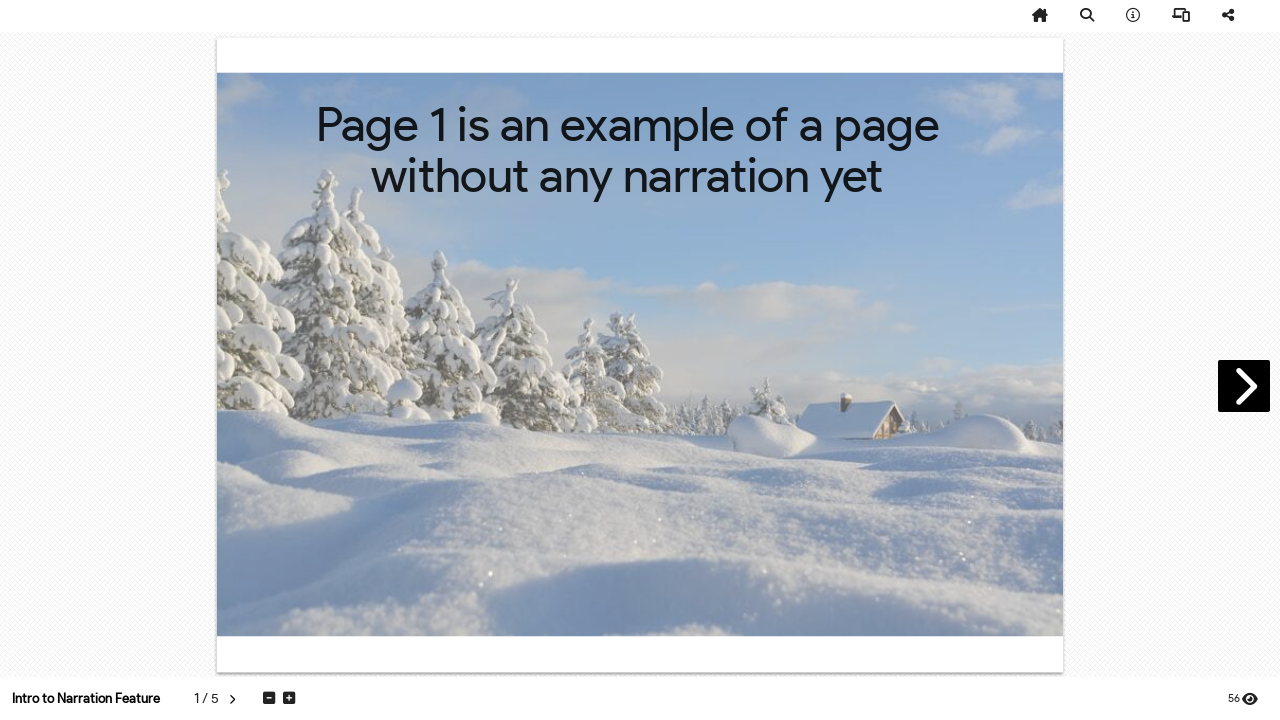

--- FILE ---
content_type: text/html; charset=UTF-8
request_url: https://louddoc.com/introtonarrationfeature
body_size: 6860
content:
<!DOCTYPE html>
  <html>
  <head>
    <meta charset="utf-8"/>
    
    
              <meta name="mobile-web-app-capable" content="yes">
      <meta name="apple-mobile-web-app-status-bar-style" content="black">
      <meta name="apple-mobile-web-app-title" content="Intro to Narration Feature">
      <link rel="apple-touch-icon" sizes="180x180" href="/userFiles/a/5/7/7/1/7/0/pc5saH556Ss5agaOVOcUNa/logo_pwa/manifest-icon-180.png">
      <link rel="apple-touch-icon" sizes="167x167" href="/userFiles/a/5/7/7/1/7/0/pc5saH556Ss5agaOVOcUNa/logo_pwa/manifest-icon-167.png">
      <link rel="apple-touch-icon" sizes="152x152" href="/userFiles/a/5/7/7/1/7/0/pc5saH556Ss5agaOVOcUNa/logo_pwa/manifest-icon-152.png">
      <link rel="apple-touch-icon" sizes="120x120" href="/userFiles/a/5/7/7/1/7/0/pc5saH556Ss5agaOVOcUNa/logo_pwa/manifest-icon-120.png">
      <link rel="apple-touch-icon" sizes="192x192" href="/userFiles/a/5/7/7/1/7/0/pc5saH556Ss5agaOVOcUNa/logo_pwa/manifest-icon-192.png">
      <link rel="apple-touch-icon" sizes="512x512" href="/userFiles/a/5/7/7/1/7/0/pc5saH556Ss5agaOVOcUNa/logo_pwa/manifest-icon-512.png">

      <link rel='manifest' href='/pwa/pwa/workpad_manifest/pc5saH556Ss5agaOVOcUNa/manifest.webmanifest'>
      <meta property="fb:app_id" content="341981852533773"/>
      <meta property="fb:admins" content="578736414,569826520"/>
      <meta property="og:type" content="website"/>
      <meta property="og:url" content="https://louddoc.com/introtonarrationfeature"/>
      <meta property="og:title" content="Intro to Narration Feature"/>
      <meta property="og:image" content="https://louddoc.com/thumbs/og_image/pc5saH556Ss5agaOVOcUNa.jpg?ts=1659633383"/>
      <meta property="og:image:secure_url" content="https://louddoc.com/thumbs/og_image/pc5saH556Ss5agaOVOcUNa.jpg?ts=1659633383"/>
      <meta property="og:site_name" content="louddoc.com"/>
      <meta property="og:description" content="Intro to Narration Feature"/>

            <meta name="twitter:card" content="summary_large_image">
      <meta name="twitter:title" content="Intro to Narration Feature">
      <meta name="twitter:description"
            content="Intro to Narration Feature">
      <meta name="twitter:image" content="https://louddoc.com/thumbs/og_image/pc5saH556Ss5agaOVOcUNa.jpg?ts=1659633383">
      <meta name="twitter:domain" content="louddoc.com">
    
    <meta name="description" content="Intro to Narration Feature">

          <meta name="viewport" content="width=device-width, initial-scale=1">
    

    
    <script type="application/ld+json">
      {
        "@context": "https://schema.org/",
        "@type": "Article",
        "name": "Intro to Narration Feature",
        "keywords": "",
        "author": "",
        "image": "https://louddoc.com/thumbs/og_image/pc5saH556Ss5agaOVOcUNa.jpg?ts=1659633383",
        "description": "Intro to Narration Feature"
      }
    </script>

    <title>Intro to Narration Feature</title>

    <link rel="canonical" href="https://louddoc.com/introtonarrationfeature"/>

          <link id="favicon" rel="shortcut icon" href="/img/logo/narrate/logo-16.png">
    
    <link href='https://ajax.googleapis.com/ajax/libs/jqueryui/1.13.2/themes/smoothness/jquery-ui.css' type='text/css' rel='stylesheet' />
<link rel='preload' href='/assets.php?l=[base64]&_cb=37bf594f' as='style' >
<link href='/assets.php?l=[base64]&_cb=37bf594f' type='text/css' rel='stylesheet' />
<link rel='preload' href='/global_utils.js.php?t=1769101514.4512' as='script' >
<script src='/global_utils.js.php?t=1769101514.4512'></script>
<script src='https://ajax.googleapis.com/ajax/libs/jquery/3.6.4/jquery.min.js'></script>
<script src='https://ajax.googleapis.com/ajax/libs/jqueryui/1.13.2/jquery-ui.min.js'></script>
<link rel='preload' href='/rdp_utils.php?_cbt=1768601411' as='script' >
<script src='/rdp_utils.php?_cbt=1768601411'></script>
<link rel='preload' href='/assets.php?l=anMsanF1ZXJ5LmZvcm0scmRwX2JhY2tncm91bmQscmRwLG1hdGVyaWFsLGFuaW1hdGUsd29ya3BhZF9zZWFyY2gsbmFycmF0aW9uLHJkcF9wYWdlY3VybA%3D%3D&_cb=37bf594f' as='script' >
<script src='/assets.php?l=anMsanF1ZXJ5LmZvcm0scmRwX2JhY2tncm91bmQscmRwLG1hdGVyaWFsLGFuaW1hdGUsd29ya3BhZF9zZWFyY2gsbmFycmF0aW9uLHJkcF9wYWdlY3VybA%3D%3D&_cb=37bf594f'></script>

      </head>

  <body class='publish logo-background  chrome-button-show-1 chrome-button-icon-chevron chrome-button-location-middle chrome-button-color-white chrome-button-shape-square chrome-button-size-medium chrome-button-opacity-100 chrome-button-embed-show-1 nav-style-modern state-chrome-toc-off state-chrome-bizcard-off state-chrome-gallery-off state-chrome-download-off state-chrome-attachments-off state-chrome-thumbnails-off state-chrome-tb_fullscreen-off state-chrome-follow-off state-chrome-tosprivacy-off state-chrome-plaintext-off state-chrome-language-off state-chrome-messaging-off  state-chrome-custom-button-off ' style="height: 100vh;" onload="return;">
  <script>
  var workpadName = 'Intro to Narration Feature';
  var loaderIcon = '';
  var hideImgLoaded = false;
  var bookletLoadingMessage = workpadName ? workpadName + " loading..." : "loading... ";
  var imagesToLoad = 1;

      showLoading(bookletLoadingMessage, null, 0, loaderIcon);
    var loaderProgress = 0;
    var loaderInterval = setInterval(function(){
      loaderProgress += loaderProgress < 50 ? 5 : 0;
      showLoading(bookletLoadingMessage, null, loaderProgress, loaderIcon);
    }, 1000);
    var showLoadingTimeout = window.navigator.onLine ? 10000 : 500;
    setTimeout(function(){
      if (!hideImgLoaded){
        imgLoadedComplete();
      }
    }, showLoadingTimeout);
    // console.log("showLoadingTimeout: ", showLoadingTimeout, window.navigator.onLine);
  </script>

  
  <script>
  window.fbAsyncInit = function() {
      FB.init({
        appId: '341981852533773',
        cookie: true, // This is important, it's not enabled by default
        version: 'v18.0'
      });
  };

  (function(d, s, id){
    var js, fjs = d.getElementsByTagName(s)[0];
    if (d.getElementById(id)) {return;}
    js = d.createElement(s); js.id = id;
    js.src = "//connect.facebook.net/en_US/sdk.js";
    fjs.parentNode.insertBefore(js, fjs);
  }(document, 'script', 'facebook-jssdk'));
</script>

  <div id="booklet-container">
    <div class="booklet-page-nav top-only" style="font-family: product_sansregular; color: #000000; background: rgba(255,255,255,1);">

  <div style="width: 100%;">

    <div class="mdl-grid--layout toolbar-header-style">

      <div class="mdl-grid--layout-row">

        

        <a class='state-chrome-toc mdl-navigation--link action-modal' data-microtip-position='bottom-right' data-delay='50' role='tooltip' aria-label='Table Of Contents'
   data-modal-id='tableofcontents'
   data-modal-data='{"show_edit_button": true}'>
  <i class='fa-solid fa-list fa-flip-horizontal'></i>
  <span class="hide-on-med-and-up mobile-footer-label">Contents</span>
</a>

        <a class="state-chrome-plaintext mdl-navigation--link chrome-icon chrome-plaintext event action-modal"
      data-modal-id="a11y"
    data-parent-selector="body"
     data-event-type="NAV_PLAINTEXT" data-microtip-position="bottom" data-delay="50" role="tooltip" aria-label="Accessibility"
     target="_blank">
  <i class="fa-solid fa-universal-access "></i>
  <span class="hide-on-med-and-up">Accessibility</span>
</a>


        <div class="mdl-layout--spacer"></div>

        <a href="#" onclick="logEvent.call(this, 'NAV_HOME'); firstPage(true); return false;"
   class="state-chrome-home action-chrome_tb_page_first-hide nav-button nav-button-home mdl-navigation--link"  data-microtip-position='bottom' data-delay='50' role='tooltip' aria-label='First Page'
   data-event-type="NAV_HOME">
  <i class="fa-solid fa-home-lg"></i>
  <span class="hide-on-med-and-up mobile-footer-label">Cover</span>
</a>

        <div class="state-chrome-search">
  <a class="mdl-navigation--link action-chrome_tb_search-hide event action-modal"
     data-microtip-position='bottom' data-delay='50' role='tooltip' aria-label='Search' data-event-type="NAV_SEARCH"
     data-modal-id='public-leftsheet:info'>
    <i class="fa-solid fa-search hide-in-more-menu"></i>
    <span class="show-in-more-menu">
      Search    </span>
    <span class="hide-on-med-and-up mobile-footer-label">
      Search    </span>
  </a>
</div>
        
        <a class="state-chrome-about mdl-navigation--link chrome-icon event action-modal"  data-modal-id="public-leftsheet:info"
 data-microtip-position='bottom' data-delay='50' role='tooltip' aria-label='Summary' data-event-type="NAV_ABOUT">
  <i class="fa-regular fa-info-circle"></i>
  <span class="show-in-more-menu">Summary</span>
  <span class="hide-on-med-and-up hide-on-small-only hide-on-landscape-phone">Summary</span>
</a>

        <a data-modal-id="public-leftsheet:contact" data-modal-callback="clearBusinessCardDownloadButton"
   class="state-chrome-bizcard mdl-navigation--link chrome-icon event small-pill-purple-outline action-modal" data-microtip-position='bottom' data-delay='50' role='tooltip'
   aria-label='Contact' data-event-type="NAV_CONTACT">
  <i class="fa-solid fa-address-card"></i>
  <span class="state-hidden mobile-footer-pill-label">Contact</span>
</a>

        
<a href="" target="_blank"
   class="state-chrome-gallery mdl-navigation--link chrome-icon event" data-microtip-position='bottom' data-delay='50' role='tooltip' aria-label='View Collection' data-event-type="NAV_GALLERY">
<i class="fa-solid fa-grip-vertical"></i>
  <span class="state-hidden hide-on-mobile">View Collection</span>
  <span class="hide-on-med-and-up mobile-footer-label">Collections</span>
</a>

        <a href="" target="_blank"
   class="state-chrome-custom-button action-buyurl-label mdl-navigation--link event small-pill-purple-outline "
   data-event-type="NAV_BUY">
   <i class="fa-solid fa-arrow-up-right-from-square mdl-cell--hide-desktop "></i>
   <span style="white-space: nowrap;">Custom</span>
</a>

        <a onclick="modalOpen.call(this, 'public-vertical-card-install');"   class="state-chrome-install mdl-navigation--link chrome-icon _event" data-microtip-position='bottom' data-delay='50' role='tooltip' aria-label='Install As App' data-event-type="NAV_INSTALL" >
  <i class="fa-solid fa-phone-laptop hide-in-more-menu"></i>
  <span class="state-hidden mobile-footer-label">Install</span>
</a>

        <a class="state-chrome-sharing mdl-navigation--link event action-modal"
   data-microtip-position='bottom' data-delay='50' role='tooltip' aria-label='Share' data-event-type="NAV_SHARE"
   data-modal-id="public-leftsheet:share">
  <i class="fa-solid fa-share-alt hide-in-more-menu"></i>
  <span class="show-in-more-menu">Share</span>
  <span class="state-hidden mobile-footer-label">Share</span>
</a>

        <a onclick="openDownloadModal()"
   class="state-chrome-download mdl-navigation--link action-chrome_tb_download-hide event" data-microtip-position='bottom' data-delay='50' role='tooltip' aria-label='Download PDF' data-event-type="NAV_DOWNLOAD">
  <i class="fa-solid fa-download hide-in-more-menu"></i>
  <span class="show-in-more-menu">Download</span>
  <span class="hide-on-med-and-up mobile-footer-label">Download</span>
</a>

        
        <a class="state-chrome-language mdl-navigation--link chrome-icon chrome-language event action-modal"
   data-modal-id="a11y"
   data-parent-selector="body"
   data-event-type="NAV_LANGUAGE" data-microtip-position="bottom" data-delay="50" role="tooltip" aria-label="Language"
   target="_blank">
  <i class="fa-solid fa-language fa-duotone"></i>
  <span class="hide-on-med-and-up">Language</span>
</a>

        

      </div>

    </div>

  </div>

</div>
<script src='https://cdnjs.cloudflare.com/ajax/libs/materialize/0.100.2/js/materialize.js'></script>
<link rel='preload' href='/assets.php?l=anMscHdhX3V0aWxz&_cb=37bf594f' as='script' >
<script src='/assets.php?l=anMscHdhX3V0aWxz&_cb=37bf594f'></script>
        <div class="booklet-page-nav bottom-only" style="font-family: product_sansregular; color: #000000; background: rgba(255,255,255,1);">

  <div class="mdl-grid--layout toolbar-footer-style">

    <div class="mdl-grid--layout-row footer-nav">

      <div class="workpadname-author-container">
        <div class="state-chrome-workpadname mdl-grid mdl-grid--no-spacing" style="flex-flow: column; justify-content: center; padding: 0 6px;">
  <div class="isEmbed()" style="width: auto;">
    <span class="landingpage-title">Intro to Narration Feature</span>
  </div>
</div><div class="state-chrome-author mdl-grid mdl-grid--no-spacing" style="flex-flow: column; justify-content: center; padding: 0 6px;">
  <div class="mdl-cell landingpage-author refresh-author" style="white-space: nowrap;">
      </div>
</div>      </div>
      
      <div class="state-chrome-follow">
  <a class="action-follow-toggle mdl-navigation--link hide-in-more-menu event"
    data-logged-in="0" data-following=""
    data-microtip-position='top' data-delay='50' role='tooltip'
    aria-label='Follow This Booklet' data-event-type="NAV_FOLLOW">
    <span class="state-follow-on follow-toggle" style="display:none;; padding: 0;">
      <i class="fa-duotone fa-heart-circle-check"
        style=" --fa-secondary-color: #ff0000; --fa-secondary-opacity: 1;"></i>
      <span class="mobile-footer-label">Following</span>
    </span>

    <span class="state-follow-off follow-toggle" style="; padding: 0;">
      <i class="fa-regular fa-heart red-text"></i>
      <span class="mobile-footer-label">Follow</span>
    </span>
  </a>
</div>
      <div class="state-chrome-pagenumbers pagenumbers ">
  <div class="pagecorner prev hide-on-med-and-down" title="previous page" style="top:auto;"></div>
  <a class="mdl-navigation--link action-chrome_tb_page_select-hide"
     style="cursor: pointer;" data-microtip-position="top" data-delay="50" role="tooltip" aria-label="Pages"
     onclick="modalOpen('public-vertical-page-number',{current_page: $global.currentPage})">
    <div class="page-number-container">
      <span class="currentPageNumber">1</span>&nbsp;/&nbsp;<span class="totalPageNumber">1</span>
    </div>
    <span class="hide-on-med-and-up mobile-footer-label">Pages</span>
  </a>
  <div class="pagecorner next hide-on-med-and-down" title="next page" style="top:auto;"></div>
</div>

      <div class="state-chrome-zooms mdl-navigation--link" style="white-space: nowrap;;">
  <div class="zoom-container">
    <a id='decreaseScale'
      class="action-chrome_tb_zoom-hide" style="margin-right: 5px;"
      data-microtip-position='top' data-delay='50' role='tooltip'
      aria-label='Shrink'>
      <i class="fa-solid fa-minus-square"></i>
    </a>

    <a id='increaseScale'
      class="action-chrome_tb_zoom-hide"
      data-microtip-position='top' data-delay='50' role='tooltip'
      aria-label='Magnify'>
      <i class="fa-solid fa-plus-square"></i>
    </a>
  </div>
  <span class="hide-on-med-and-up mobile-footer-label">Magnify</span>
</div>

      <a target="_blank" class="state-chrome-tb_fullscreen nav-button mdl-navigation--link event"
  data-microtip-position='top' data-delay='50' role='tooltip'
  aria-label='Expand to Fullscreen'
  onclick="toggleFullscreen('https://louddoc.com/introtonarrationfeature?bid=331489180')"
  data-event-type="NAV_FULLSCREEN">
  <i class="fa-solid fa-expand hide-in-more-menu"></i>
  <span class="hide-on-med-and-up mobile-footer-label">Expand</span>

</a>
      <a class="state-chrome-thumbnails nav-button mdl-navigation--link " data-microtip-position='top' data-delay='50' role='tooltip' aria-label='Page Thumbnails'
   onclick="modalOpen('page-thumbnails', null, function(){ $('#mobile-footer').removeClass('expanded'); pageList = $('.pageDiv:not(.loaded)').map(function () { return $(this).attr('page'); }).get().join(','); getWorkpadEntries(W['key'],pageList, createThumbnails); })">
  <i class="fa-solid fa-book-open" style="/*margin-top: 3px;*/"></i>
  <span class="hide-on-med-and-up mobile-footer-label">All Pages</span>
</a>

      <div class="mdl-layout--spacer"></div>

      <a href="#"
   class="state-chrome-viewcount mdl-navigation--link action-chrome_tb_views-hide landingpage-tos-privacy">
  <span> 56</span>
  <i class="fa-solid fa-eye fa-lg" ></i>
</a>

      <a class="state-chrome-tosprivacy action-tos-url mdl-navigation--link landingpage-tos-privacy chrome-icon chrome-terms-of-service event small-pill-purple-outline" data-event-type="NAV_TERMS"
   onclick="modalOpen('microsite-tos');">
  <i class="fa-solid fa-file-certificate fa-lg"></i>
  <span class="mobile-footer-pill-label">Terms</span>
</a>

      <a class="state-chrome-tosprivacy action-privacy-url mdl-navigation--link landingpage-tos-privacy chrome-icon event small-pill-purple-outline" data-event-type="NAV_PRIVACY"
   onclick="modalOpen('microsite-privacy');">
  <i class="fa-solid fa-user-lock fa-lg"></i>
  <span class="mobile-footer-pill-label">Privacy</span>
</a>

      <div class="state-chrome-messaging mdl-navigation--link chrome-icon message-me"
     data-microtip-position='top'
     data-delay='50' role='tooltip' aria-label='Message'>
  </div>
    </div>

  </div>

</div>
<script>
  $(function () {
    $('.action-footer-pull-up-handle').on('click', function () {
      $('.action-footer-pull-up-drawer').toggleClass('expanded');
      console.log('Footer handle clicked');
    });

    if (MOBILE) {
      $('#mobile-footer').touchEvents(20);
      $('#mobile-footer').on('swipe-up', function () {
        console.log('swipe-up');
        if (!isLandscape()) {
          expandMobileFooter();
        }
      });
      $('#mobile-footer').on('swipe-down', function () {
        console.log('swipe-down');
        if (!isLandscape()) {
          collapseMobileFooter();
        }
      });
      $('#mobile-footer').on('swipe-left', function () {
        console.log('swipe-left');
        if (isLandscape()) {
          collapseMobileFooter();
        }
      });
      $('#mobile-footer').on('swipe-right', function () {
        console.log('swipe-right');
        if (isLandscape()) {
          expandMobileFooter();
        }
      });
    }

    // listen for custom document loadingHidden event to close the footer
    $(document).on('loadingHidden', function () {
      setTimeout(collapseMobileFooter, 1000);
    });

    setTimeout(function () {
      if (!$(LOADING_SELECTOR).is(':visible')) {
        collapseMobileFooter();
      }
    }, 1000);

    // If a mobile device is rotated then switch the animation direction in modal.data-close-animation based on the new orientation
    window.addEventListener('resize', function () {
      if (isLandscape()) {
        $('.modal').attr('data-close-animation', 'slideOutLeft');
      } else {
        $('.modal').attr('data-close-animation', 'slideOutDown');
      }
    });
  })

  function collapseMobileFooter() {
    $('#mobile-footer').removeClass('expanded');
  }

  function expandMobileFooter() {
    $('#mobile-footer').addClass('expanded');
  }

  (function () { // Wrapping in this closure allows this to be hot loaded multiple times without conflicts.
    const advancedBtn = document.getElementById('advancedBtn');
    const $advancedMenu = $('#advancedMenu');
    advancedBtn && advancedBtn.addEventListener('click', function (event) {
      const isOpen = advancedMenu.classList.toggle('show-advanced');
      advancedBtn.classList.toggle('toggle-x', isOpen);
    });

    // Hide the advanced button if no menu items are visible
    var $children = $advancedMenu.children();
    var hasVisible = $children.filter(':visible').length > 0;
    if (!hasVisible) {
      $('#advancedBtn').hide(); // or add a class like .is-hidden
    }
  })();

</script>
    <div class="narration-controls-container">
  <div class="audio state-minmax-toggle">
    <div class="state-chrome-page-narration-audio narration-controls">
      <div style="display:flex; align-items: center; justify-content: space-around;">
        <div class="action-narrationheadshot-container">
          <picture>
            <source class="action-narrationheadshotpublish-srcsetwebp" srcset="" type="image/webp">
            <source class="action-narrationheadshotpublish-srcsetjpg" srcset="" type="image/jpg">
            <img class="action-narrationheadshotpublish-srcjpg" src="[data-uri]" alt width="50" height="50"
                 style="width:50px;height:50px;border-radius: 50%;">
          </picture>
        </div>


        <audio class="narration-object narration-toolbar-controls" controls
               controlsList="nodownload noplaybackrate"
              id="simplebooklet-narration_audio-player"
              onended="autoPageTurn();">
          Audio Not Supported
        </audio>

        <div class="action-narration-minimize" type="button" style="display: flex;">
          <i class="fa-solid"></i>
        </div>
      </div>
    </div>
  </div>
  <div class="video state-minmax-toggle">
    <div class="state-chrome-page-narration-video narration-controls-video">
      <div class="action-narration-minimize narration-mute-button" type="button" style="display: flex;">
        <i class="fa-solid"></i>
      </div>
      <video class="narration-object narration-toolbar-controls-video"
             id="simplebooklet-narration_video-player"
             controls disablepictureinpicture controlsList="nofullscreen nodownload noplaybackrate" preload="metadata" width="150" height="150"
             onended="autoPageTurn(); $(this).closest('.narration-controls-container').removeClass('narration-expanded');"
             playsinline
      >
        Video Not Supported
      </video>
            <div class="narration-collapse-button">
        <i class="fa-solid fa-arrow-down-left"></i>
      </div>
      <div class="narration-expand-button">
        <i class="fa-solid fa-arrow-up-right"></i>
      </div>
          </div>
  </div>
</div>

    
    <script>const requestToken='c4ecbed8516a747e4636666d69200f13a7e878dab27b7fdc40c3b16a94b2c0d5'; const requestTokenTime=1769101514;</script>
    <script>
      const workpad_key = 'pc5saH556Ss5agaOVOcUNa';
      const workpadViewLogData = '[base64]';
      const workpadStartPage = 0;
      const workpadFirstViewNotify = false;
      $(function () {
        setPublish();
                initRdp(null, 'pc5saH556Ss5agaOVOcUNa', true);
        setSocialTools('https://louddoc.com/introtonarrationfeature');
              })
    </script>
  </div>

    
  <script>
  (function(w,d,s,l,i){w[l]=w[l]||[];w[l].push({'gtm.start':
    new Date().getTime(),event:'gtm.js'});var f=d.getElementsByTagName(s)[0],
    j=d.createElement(s),dl=l!='dataLayer'?'&l='+l:'';j.async=true;j.src=
    'https://www.googletagmanager.com/gtm.js?id='+i+dl;var n=d.querySelector('[nonce]');
    n&&j.setAttribute('nonce',n.nonce||n.getAttribute('nonce'));f.parentNode.insertBefore(j,f);
  })(window,document,'script','dataLayer','GTM-TMGS6F9');

  // This for GA4 gtag analytics tracking.
  window.dataLayer = window.dataLayer || [];
  function gtag(){dataLayer.push(arguments);}
</script>

  
      </body>
  </html>



--- FILE ---
content_type: application/x-javascript
request_url: https://louddoc.com/global_utils.js.php?t=1769101514.4512
body_size: 724
content:
var DEV=+"";var DEVELOPER_IP=+"";var QA=+"";var LOCALHOST=+"";var BASE_DOMAIN="louddoc.com";var HTTP="https";var IOS_SERVER="";var IOS=""||window&&navigator&&((/iPad|iPhone|iPod/.test(navigator.platform)||navigator.platform==="MacIntel"&&navigator.maxTouchPoints>1)&&!window.MSStream);var HANDHELD=typeof HANDHELD==="undefined"?+""||IOS:HANDHELD;var MOBILE=typeof MOBILE==="undefined"?+""||IOS:MOBILE;if(window.location.search.indexOf("deviceType=mobile")>-1||window.location.search.indexOf("deviceType=tablet")>-1){MOBILE=HANDHELD=true}var RECAPTCHA_SITE_KEY_V3="6LdPY7wUAAAAAHtIjhXjDtG9gyS8r-2gsEoz0yG5";var RECAPTCHA_SITE_KEY_V3_SBONLY="6LcslMMUAAAAAOeLfS52DuyLctTl9FbuKef07mMo";var VAPID_PUBLIC_KEY="BJ6jj1qOFe2NlGyAkr_iLGh4AVqeIKJ2240yAdm1N-joJ10rZRXiG_9ruJH3CdrbAuvCnpPWz1WlL-1e7zwIQ2M";var REFRESH_SUPPORT="Please <a onclick='location.reload()'>refresh</a> the page and try again or contact <a href='support@louddoc.com'>support@louddoc.com</a> if the problem persists.";var SESSION_LIFETIME="1440";var HOTJAR_ID="2748097";if(!DEV&&!QA&&!DEVELOPER_IP){if(typeof console==="object"){console.log=function(){};console.warn=function(){}}else{console={log:function(){}}}}

--- FILE ---
content_type: application/javascript
request_url: https://louddoc.com/assets.php?l=anMsanF1ZXJ5LmZvcm0scmRwX2JhY2tncm91bmQscmRwLG1hdGVyaWFsLGFuaW1hdGUsd29ya3BhZF9zZWFyY2gsbmFycmF0aW9uLHJkcF9wYWdlY3VybA%3D%3D&_cb=37bf594f
body_size: 51014
content:
!function(e){"function"==typeof define&&define.amd?define(["jquery"],e):"object"==typeof module&&module.exports?module.exports=function(t,r){return void 0===r&&(r="undefined"!=typeof window?require("jquery"):require("jquery")(t)),e(r),r}:e(jQuery)}(function(e){"use strict";function t(t){var r=t.data;t.isDefaultPrevented()||(t.preventDefault(),e(t.target).closest("form").ajaxSubmit(r))}function r(t){var r=t.target,a=e(r);if(!a.is("[type=submit],[type=image]")){var n=a.closest("[type=submit]");if(0===n.length)return;r=n[0]}var i=r.form;if(i.clk=r,"image"===r.type)if(void 0!==t.offsetX)i.clk_x=t.offsetX,i.clk_y=t.offsetY;else if("function"==typeof e.fn.offset){var o=a.offset();i.clk_x=t.pageX-o.left,i.clk_y=t.pageY-o.top}else i.clk_x=t.pageX-r.offsetLeft,i.clk_y=t.pageY-r.offsetTop;setTimeout(function(){i.clk=i.clk_x=i.clk_y=null},100)}function a(){if(e.fn.ajaxSubmit.debug){var t="[jquery.form] "+Array.prototype.join.call(arguments,"");window.console&&window.console.log?window.console.log(t):window.opera&&window.opera.postError&&window.opera.postError(t)}}var n=/\r?\n/g,i={};i.fileapi=void 0!==e('<input type="file">').get(0).files,i.formdata=void 0!==window.FormData;var o=!!e.fn.prop;e.fn.attr2=function(){if(!o)return this.attr.apply(this,arguments);var e=this.prop.apply(this,arguments);return e&&e.jquery||"string"==typeof e?e:this.attr.apply(this,arguments)},e.fn.ajaxSubmit=function(t,r,n,s){function u(r){var a,n,i=e.param(r,t.traditional).split("&"),o=i.length,s=[];for(a=0;a<o;a++)i[a]=i[a].replace(/\+/g," "),n=i[a].split("="),s.push([decodeURIComponent(n[0]),decodeURIComponent(n[1])]);return s}function c(r){function n(e){var t=null;try{e.contentWindow&&(t=e.contentWindow.document)}catch(e){a("cannot get iframe.contentWindow document: "+e)}if(t)return t;try{t=e.contentDocument?e.contentDocument:e.document}catch(r){a("cannot get iframe.contentDocument: "+r),t=e.document}return t}function i(){function t(){try{var e=n(v).readyState;a("state = "+e),e&&"uninitialized"===e.toLowerCase()&&setTimeout(t,50)}catch(e){a("Server abort: ",e," (",e.name,")"),s(L),j&&clearTimeout(j),j=void 0}}var r=p.attr2("target"),i=p.attr2("action"),o=p.attr("enctype")||p.attr("encoding")||"multipart/form-data";w.setAttribute("target",m),l&&!/post/i.test(l)||w.setAttribute("method","POST"),i!==f.url&&w.setAttribute("action",f.url),f.skipEncodingOverride||l&&!/post/i.test(l)||p.attr({encoding:"multipart/form-data",enctype:"multipart/form-data"}),f.timeout&&(j=setTimeout(function(){T=!0,s(A)},f.timeout));var u=[];try{if(f.extraData)for(var c in f.extraData)f.extraData.hasOwnProperty(c)&&(e.isPlainObject(f.extraData[c])&&f.extraData[c].hasOwnProperty("name")&&f.extraData[c].hasOwnProperty("value")?u.push(e('<input type="hidden" name="'+f.extraData[c].name+'">',k).val(f.extraData[c].value).appendTo(w)[0]):u.push(e('<input type="hidden" name="'+c+'">',k).val(f.extraData[c]).appendTo(w)[0]));f.iframeTarget||h.appendTo(D),v.attachEvent?v.attachEvent("onload",s):v.addEventListener("load",s,!1),setTimeout(t,15);try{w.submit()}catch(e){document.createElement("form").submit.apply(w)}}finally{w.setAttribute("action",i),w.setAttribute("enctype",o),r?w.setAttribute("target",r):p.removeAttr("target"),e(u).remove()}}function s(t){if(!x.aborted&&!X){if((O=n(v))||(a("cannot access response document"),t=L),t===A&&x)return x.abort("timeout"),void S.reject(x,"timeout");if(t===L&&x)return x.abort("server abort"),void S.reject(x,"error","server abort");if(O&&O.location.href!==f.iframeSrc||T){v.detachEvent?v.detachEvent("onload",s):v.removeEventListener("load",s,!1);var r,i="success";try{if(T)throw"timeout";var o="xml"===f.dataType||O.XMLDocument||e.isXMLDoc(O);if(a("isXml="+o),!o&&window.opera&&(null===O.body||!O.body.innerHTML)&&--C)return a("requeing onLoad callback, DOM not available"),void setTimeout(s,250);var u=O.body?O.body:O.documentElement;x.responseText=u?u.innerHTML:null,x.responseXML=O.XMLDocument?O.XMLDocument:O,o&&(f.dataType="xml"),x.getResponseHeader=function(e){return{"content-type":f.dataType}[e.toLowerCase()]},u&&(x.status=Number(u.getAttribute("status"))||x.status,x.statusText=u.getAttribute("statusText")||x.statusText);var c=(f.dataType||"").toLowerCase(),l=/(json|script|text)/.test(c);if(l||f.textarea){var p=O.getElementsByTagName("textarea")[0];if(p)x.responseText=p.value,x.status=Number(p.getAttribute("status"))||x.status,x.statusText=p.getAttribute("statusText")||x.statusText;else if(l){var m=O.getElementsByTagName("pre")[0],g=O.getElementsByTagName("body")[0];m?x.responseText=m.textContent?m.textContent:m.innerText:g&&(x.responseText=g.textContent?g.textContent:g.innerText)}}else"xml"===c&&!x.responseXML&&x.responseText&&(x.responseXML=q(x.responseText));try{M=N(x,c,f)}catch(e){i="parsererror",x.error=r=e||i}}catch(e){a("error caught: ",e),i="error",x.error=r=e||i}x.aborted&&(a("upload aborted"),i=null),x.status&&(i=x.status>=200&&x.status<300||304===x.status?"success":"error"),"success"===i?(f.success&&f.success.call(f.context,M,"success",x),S.resolve(x.responseText,"success",x),d&&e.event.trigger("ajaxSuccess",[x,f])):i&&(void 0===r&&(r=x.statusText),f.error&&f.error.call(f.context,x,i,r),S.reject(x,"error",r),d&&e.event.trigger("ajaxError",[x,f,r])),d&&e.event.trigger("ajaxComplete",[x,f]),d&&!--e.active&&e.event.trigger("ajaxStop"),f.complete&&f.complete.call(f.context,x,i),X=!0,f.timeout&&clearTimeout(j),setTimeout(function(){f.iframeTarget?h.attr("src",f.iframeSrc):h.remove(),x.responseXML=null},100)}}}var u,c,f,d,m,h,v,x,y,b,T,j,w=p[0],S=e.Deferred();if(S.abort=function(e){x.abort(e)},r)for(c=0;c<g.length;c++)u=e(g[c]),o?u.prop("disabled",!1):u.removeAttr("disabled");(f=e.extend(!0,{},e.ajaxSettings,t)).context=f.context||f,m="jqFormIO"+(new Date).getTime();var k=w.ownerDocument,D=p.closest("body");if(f.iframeTarget?(b=(h=e(f.iframeTarget,k)).attr2("name"))?m=b:h.attr2("name",m):(h=e('<iframe name="'+m+'" src="'+f.iframeSrc+'" />',k)).css({position:"absolute",top:"-1000px",left:"-1000px"}),v=h[0],x={aborted:0,responseText:null,responseXML:null,status:0,statusText:"n/a",getAllResponseHeaders:function(){},getResponseHeader:function(){},setRequestHeader:function(){},abort:function(t){var r="timeout"===t?"timeout":"aborted";a("aborting upload... "+r),this.aborted=1;try{v.contentWindow.document.execCommand&&v.contentWindow.document.execCommand("Stop")}catch(e){}h.attr("src",f.iframeSrc),x.error=r,f.error&&f.error.call(f.context,x,r,t),d&&e.event.trigger("ajaxError",[x,f,r]),f.complete&&f.complete.call(f.context,x,r)}},(d=f.global)&&0==e.active++&&e.event.trigger("ajaxStart"),d&&e.event.trigger("ajaxSend",[x,f]),f.beforeSend&&!1===f.beforeSend.call(f.context,x,f))return f.global&&e.active--,S.reject(),S;if(x.aborted)return S.reject(),S;(y=w.clk)&&(b=y.name)&&!y.disabled&&(f.extraData=f.extraData||{},f.extraData[b]=y.value,"image"===y.type&&(f.extraData[b+".x"]=w.clk_x,f.extraData[b+".y"]=w.clk_y));var A=1,L=2,F=e("meta[name=csrf-token]").attr("content"),E=e("meta[name=csrf-param]").attr("content");E&&F&&(f.extraData=f.extraData||{},f.extraData[E]=F),f.forceSync?i():setTimeout(i,10);var M,O,X,C=50,q=e.parseXML||function(e,t){return window.ActiveXObject?((t=new ActiveXObject("Microsoft.XMLDOM")).async="false",t.loadXML(e)):t=(new DOMParser).parseFromString(e,"text/xml"),t&&t.documentElement&&"parsererror"!==t.documentElement.nodeName?t:null},_=e.parseJSON||function(e){return window.eval("("+e+")")},N=function(t,r,a){var n=t.getResponseHeader("content-type")||"",i=("xml"===r||!r)&&n.indexOf("xml")>=0,o=i?t.responseXML:t.responseText;return i&&"parsererror"===o.documentElement.nodeName&&e.error&&e.error("parsererror"),a&&a.dataFilter&&(o=a.dataFilter(o,r)),"string"==typeof o&&(("json"===r||!r)&&n.indexOf("json")>=0?o=_(o):("script"===r||!r)&&n.indexOf("javascript")>=0&&e.globalEval(o)),o};return S}if(!this.length)return a("ajaxSubmit: skipping submit process - no element selected"),this;var l,f,d,p=this;"function"==typeof t?t={success:t}:"string"==typeof t||!1===t&&arguments.length>0?(t={url:t,data:r,dataType:n},"function"==typeof s&&(t.success=s)):void 0===t&&(t={}),l=t.method||t.type||this.attr2("method"),(d=(d="string"==typeof(f=t.url||this.attr2("action"))?e.trim(f):"")||window.location.href||"")&&(d=(d.match(/^([^#]+)/)||[])[1]),t=e.extend(!0,{url:d,success:e.ajaxSettings.success,type:l||e.ajaxSettings.type,iframeSrc:/^https/i.test(window.location.href||"")?"javascript:false":"about:blank"},t);var m={};if(this.trigger("form-pre-serialize",[this,t,m]),m.veto)return a("ajaxSubmit: submit vetoed via form-pre-serialize trigger"),this;if(t.beforeSerialize&&!1===t.beforeSerialize(this,t))return a("ajaxSubmit: submit aborted via beforeSerialize callback"),this;var h=t.traditional;void 0===h&&(h=e.ajaxSettings.traditional);var v,g=[],x=this.formToArray(t.semantic,g,t.filtering);if(t.data){var y=e.isFunction(t.data)?t.data(x):t.data;t.extraData=y,v=e.param(y,h)}if(t.beforeSubmit&&!1===t.beforeSubmit(x,this,t))return a("ajaxSubmit: submit aborted via beforeSubmit callback"),this;if(this.trigger("form-submit-validate",[x,this,t,m]),m.veto)return a("ajaxSubmit: submit vetoed via form-submit-validate trigger"),this;var b=e.param(x,h);v&&(b=b?b+"&"+v:v),"GET"===t.type.toUpperCase()?(t.url+=(t.url.indexOf("?")>=0?"&":"?")+b,t.data=null):t.data=b;var T=[];if(t.resetForm&&T.push(function(){p.resetForm()}),t.clearForm&&T.push(function(){p.clearForm(t.includeHidden)}),!t.dataType&&t.target){var j=t.success||function(){};T.push(function(r,a,n){var i=arguments,o=t.replaceTarget?"replaceWith":"html";e(t.target)[o](r).each(function(){j.apply(this,i)})})}else t.success&&(e.isArray(t.success)?e.merge(T,t.success):T.push(t.success));if(t.success=function(e,r,a){for(var n=t.context||this,i=0,o=T.length;i<o;i++)T[i].apply(n,[e,r,a||p,p])},t.error){var w=t.error;t.error=function(e,r,a){var n=t.context||this;w.apply(n,[e,r,a,p])}}if(t.complete){var S=t.complete;t.complete=function(e,r){var a=t.context||this;S.apply(a,[e,r,p])}}var k=e("input[type=file]:enabled",this).filter(function(){return""!==e(this).val()}).length>0,D="multipart/form-data",A=p.attr("enctype")===D||p.attr("encoding")===D,L=i.fileapi&&i.formdata;a("fileAPI :"+L);var F,E=(k||A)&&!L;!1!==t.iframe&&(t.iframe||E)?t.closeKeepAlive?e.get(t.closeKeepAlive,function(){F=c(x)}):F=c(x):F=(k||A)&&L?function(r){for(var a=new FormData,n=0;n<r.length;n++)a.append(r[n].name,r[n].value);if(t.extraData){var i=u(t.extraData);for(n=0;n<i.length;n++)i[n]&&a.append(i[n][0],i[n][1])}t.data=null;var o=e.extend(!0,{},e.ajaxSettings,t,{contentType:!1,processData:!1,cache:!1,type:l||"POST"});t.uploadProgress&&(o.xhr=function(){var r=e.ajaxSettings.xhr();return r.upload&&r.upload.addEventListener("progress",function(e){var r=0,a=e.loaded||e.position,n=e.total;e.lengthComputable&&(r=Math.ceil(a/n*100)),t.uploadProgress(e,a,n,r)},!1),r}),o.data=null;var s=o.beforeSend;return o.beforeSend=function(e,r){t.formData?r.data=t.formData:r.data=a,s&&s.call(this,e,r)},e.ajax(o)}(x):e.ajax(t),p.removeData("jqxhr").data("jqxhr",F);for(var M=0;M<g.length;M++)g[M]=null;return this.trigger("form-submit-notify",[this,t]),this},e.fn.ajaxForm=function(n,i,o,s){if(("string"==typeof n||!1===n&&arguments.length>0)&&(n={url:n,data:i,dataType:o},"function"==typeof s&&(n.success=s)),n=n||{},n.delegation=n.delegation&&e.isFunction(e.fn.on),!n.delegation&&0===this.length){var u={s:this.selector,c:this.context};return!e.isReady&&u.s?(a("DOM not ready, queuing ajaxForm"),e(function(){e(u.s,u.c).ajaxForm(n)}),this):(a("terminating; zero elements found by selector"+(e.isReady?"":" (DOM not ready)")),this)}return n.delegation?(e(document).off("submit.form-plugin",this.selector,t).off("click.form-plugin",this.selector,r).on("submit.form-plugin",this.selector,n,t).on("click.form-plugin",this.selector,n,r),this):this.ajaxFormUnbind().on("submit.form-plugin",n,t).on("click.form-plugin",n,r)},e.fn.ajaxFormUnbind=function(){return this.off("submit.form-plugin click.form-plugin")},e.fn.formToArray=function(t,r,a){var n=[];if(0===this.length)return n;var o,s=this[0],u=this.attr("id"),c=t||void 0===s.elements?s.getElementsByTagName("*"):s.elements;if(c&&(c=e.makeArray(c)),u&&(t||/(Edge|Trident)\//.test(navigator.userAgent))&&(o=e(':input[form="'+u+'"]').get()).length&&(c=(c||[]).concat(o)),!c||!c.length)return n;e.isFunction(a)&&(c=e.map(c,a));var l,f,d,p,m,h,v;for(l=0,h=c.length;l<h;l++)if(m=c[l],(d=m.name)&&!m.disabled)if(t&&s.clk&&"image"===m.type)s.clk===m&&(n.push({name:d,value:e(m).val(),type:m.type}),n.push({name:d+".x",value:s.clk_x},{name:d+".y",value:s.clk_y}));else if((p=e.fieldValue(m,!0))&&p.constructor===Array)for(r&&r.push(m),f=0,v=p.length;f<v;f++)n.push({name:d,value:p[f]});else if(i.fileapi&&"file"===m.type){r&&r.push(m);var g=m.files;if(g.length)for(f=0;f<g.length;f++)n.push({name:d,value:g[f],type:m.type});else n.push({name:d,value:"",type:m.type})}else null!==p&&void 0!==p&&(r&&r.push(m),n.push({name:d,value:p,type:m.type,required:m.required}));if(!t&&s.clk){var x=e(s.clk),y=x[0];(d=y.name)&&!y.disabled&&"image"===y.type&&(n.push({name:d,value:x.val()}),n.push({name:d+".x",value:s.clk_x},{name:d+".y",value:s.clk_y}))}return n},e.fn.formSerialize=function(t){return e.param(this.formToArray(t))},e.fn.fieldSerialize=function(t){var r=[];return this.each(function(){var a=this.name;if(a){var n=e.fieldValue(this,t);if(n&&n.constructor===Array)for(var i=0,o=n.length;i<o;i++)r.push({name:a,value:n[i]});else null!==n&&void 0!==n&&r.push({name:this.name,value:n})}}),e.param(r)},e.fn.fieldValue=function(t){for(var r=[],a=0,n=this.length;a<n;a++){var i=this[a],o=e.fieldValue(i,t);null===o||void 0===o||o.constructor===Array&&!o.length||(o.constructor===Array?e.merge(r,o):r.push(o))}return r},e.fieldValue=function(t,r){var a=t.name,i=t.type,o=t.tagName.toLowerCase();if(void 0===r&&(r=!0),r&&(!a||t.disabled||"reset"===i||"button"===i||("checkbox"===i||"radio"===i)&&!t.checked||("submit"===i||"image"===i)&&t.form&&t.form.clk!==t||"select"===o&&-1===t.selectedIndex))return null;if("select"===o){var s=t.selectedIndex;if(s<0)return null;for(var u=[],c=t.options,l="select-one"===i,f=l?s+1:c.length,d=l?s:0;d<f;d++){var p=c[d];if(p.selected&&!p.disabled){var m=p.value;if(m||(m=p.attributes&&p.attributes.value&&!p.attributes.value.specified?p.text:p.value),l)return m;u.push(m)}}return u}return e(t).val().replace(n,"\r\n")},e.fn.clearForm=function(t){return this.each(function(){e("input,select,textarea",this).clearFields(t)})},e.fn.clearFields=e.fn.clearInputs=function(t){var r=/^(?:color|date|datetime|email|month|number|password|range|search|tel|text|time|url|week)$/i;return this.each(function(){var a=this.type,n=this.tagName.toLowerCase();r.test(a)||"textarea"===n?this.value="":"checkbox"===a||"radio"===a?this.checked=!1:"select"===n?this.selectedIndex=-1:"file"===a?/MSIE/.test(navigator.userAgent)?e(this).replaceWith(e(this).clone(!0)):e(this).val(""):t&&(!0===t&&/hidden/.test(a)||"string"==typeof t&&e(this).is(t))&&(this.value="")})},e.fn.resetForm=function(){return this.each(function(){var t=e(this),r=this.tagName.toLowerCase();switch(r){case"input":this.checked=this.defaultChecked;case"textarea":return this.value=this.defaultValue,!0;case"option":case"optgroup":var a=t.parents("select");return a.length&&a[0].multiple?"option"===r?this.selected=this.defaultSelected:t.find("option").resetForm():a.resetForm(),!0;case"select":return t.find("option").each(function(e){if(this.selected=this.defaultSelected,this.defaultSelected&&!t[0].multiple)return t[0].selectedIndex=e,!1}),!0;case"label":var n=e(t.attr("for")),i=t.find("input,select,textarea");return n[0]&&i.unshift(n[0]),i.resetForm(),!0;case"form":return("function"==typeof this.reset||"object"==typeof this.reset&&!this.reset.nodeType)&&this.reset(),!0;default:return t.find("form,input,label,select,textarea").resetForm(),!0}})},e.fn.enable=function(e){return void 0===e&&(e=!0),this.each(function(){this.disabled=!e})},e.fn.selected=function(t){return void 0===t&&(t=!0),this.each(function(){var r=this.type;if("checkbox"===r||"radio"===r)this.checked=t;else if("option"===this.tagName.toLowerCase()){var a=e(this).parent("select");t&&a[0]&&"select-one"===a[0].type&&a.find("option").selected(!1),this.selected=t}})},e.fn.ajaxSubmit.debug=!1});
function setBlockerPageBackground(wpFormat,wpAnimate,bgContainerClass){var styles=resultParseFormat(wpFormat);setBodyBackground(styles,false,wpAnimate,false,bgContainerClass)}function setBodyBackground(styles,ignoreBodyImage,animateBackground,embed,bgContainerClass){if(typeof shareMode==="function"&&shareMode()){return}var $body=$("body");if(typeof bgContainerClass!=="undefined"){$body=$("."+bgContainerClass)}if(!styles){return}if(styles.bodyColor){if(!embed){$body.css("backgroundColor",styles.bodyColor||"")}else{$body.css("backgroundColor","transparent").css("background","transparent")}}if(styles.bodyImage&&!ignoreBodyImage){$body.css("backgroundImage",styles.bodyImage!=="none"&&!embed?"url('"+styles.bodyImage+"')":"none");$body.css("background-position",styles.position!=="none"&&!embed?styles.position:"0% 0%");$body.css("background-repeat",styles.repeat!=="none"&&!embed?styles.repeat:"no-repeat");$body.css("background-attachment",styles.attachment!=="none"&&!embed?styles.attachment:"none");$body.css("background-size",styles.size!=="none"&&!embed?styles.size:"auto");if(styles.bodyImage!=="none"&&animateBackground&&!(isSafari()||isFirefox())&&styles.size==="cover"&&styles.bodyImage.indexOf(".svg")<0){var img=new Image;img.src=styles.bodyImage;img.onload=function(){var imgRatio=this.height?this.width/this.height:1;var windowRatio=window.innerHeight?window.innerWidth/window.innerHeight:1;var scaleUp=imgRatio>windowRatio?imgRatio/windowRatio:1;var start=animateBackground==="zoom-in"?100*scaleUp+"%":110*scaleUp+"%";var end=animateBackground==="zoom-in"?110*scaleUp+"%":100*scaleUp+"%";$body.addClass("animate-background").css("background-size",start).css("background-position","center center");setTimeout(function(){$body.css("background-size",end)},200)}}}}
var W=typeof W!=="undefined"?W:{};var workpadEntries={};var usePf5=false;var bookletLazyLoad=null;var bookletScales=[.25,.33,.5,.67,1,2,3,4,5];var bodyOverflow=null;let changePagePromise=null;var $global={wpKey:null,featured:false,login:{},password:null,resizeRatio:false,autoplayId:0,resultMoved:null,edit:false,design:false,narrate:false,print:false,embed:false,mobile:false,publish:false,preview:false,share:false,bookletScale:1,backgroundImages:[],readOnly:false,adCount:0,lastAdPage:null,bookletWheelPanned:false,googleAnalyticsInitialized:false,analyticsPreviousPage:-1,databaseAnalyticsPreviousPage:-1,videoEndCreditPage:99999,pageAudio:null,flipping:false,leadGateOpened:false,render:true,workpadViewId:null,rdpPageCurl:null,deviceFrameRate:60,scrollMode:false,useBetaFlips:false};var gridDiv;var rdpDiv;var post_load_modal_queue=[];var openLeadWebsiteAction=function(){openLeadWebsite($(this).data("lightbox_click_url")||workpadEntries[$(this).data("id")].data,$(this).data("lead_click_action"))};var leadTypeActions={LEAD_EMAIL:"button-addemailresult",LEAD_PHONE:"button-addphoneresult",LEAD_SHARE:"public-vertical-card-share",LEAD_CAPTION:"button-addcaptionresult",LEAD_VIDEO:"lightbox_url",LEAD_MAP:"lightbox_url",LEAD_GOOGLE_FORM:"lightbox_url",BUTTON_GOOGLE_SPREADSHEET:"lightbox_url",BUTTON_GOOGLE_PRESENTATION:"lightbox_url",BUTTON_BUY:"lightbox_url",LEAD_IMAGE:"button-addimageresult",EMPTY_LINK_IMAGE:"button-addimageresult",EMPTY_LINK_DOC:"lightbox_url",EMPTY_LINK_CODE:"lightbox_url",LEAD_FIND:openGoogleMapByAddressId,LEAD_BUY:openLeadWebsiteAction,LEAD_WEBSITE:openLeadWebsiteAction,LEAD_RESERVE:openLeadWebsiteAction};let nextPageKeys=[KEYCODES.ARROW_RIGHT,KEYCODES.ARROW_DOWN,KEYCODES.PAGE_DOWN];let prevPageKeys=[KEYCODES.ARROW_LEFT,KEYCODES.ARROW_UP,KEYCODES.PAGE_UP];function initRdp(account,wpKey){wpKey=wpKey?wpKey:parseQueryString("wpKey");if(!wpKey)console.log("rdp.js: no wpKey");usePf5=$("body").hasClass("pf5");if(IOS&&!IOS_SERVER){window.location.search+="&ios=1&referer="+encodeURI(document.referrer);if(DEV)console.log("added IOS to url");return}if(MOBILE){setInterval(function(){$("body").toggleClass("zoomed",isZoom())},200)}if(inIframe()){$("body").addClass("in-iframe")}$global.login.account_id=account?parseInt(account["account_id"]):0;$global.login.accountType=account?parseInt(account["plus"]):0;var lazyLoadVersion=!("IntersectionObserver"in window)?"8.7.1":"12.0.0";var lazyLoadUrl="/js/lazyload."+lazyLoadVersion+".min.js";$.getScript(lazyLoadUrl,function(){bookletLazyLoad=new LazyLoad({threshold:1e3})});if(!document.getElementById("bookletDiv")){const bookletContainer=document.getElementById("booklet-container")||document.body;$("<div id='bookletDiv' />").appendTo(bookletContainer);if($global.embed){$("#bookletDiv").addClass("embed")}}rdpDiv=createRdp();gridDiv=createGrid(rdpDiv);$global.bookletDiv=$("#bookletDiv");$global.bookletDiv.data("defaultWidth",$global.bookletDiv.width());$global.bookletDiv.data("defaultHeight",$global.bookletDiv.height());$global.rdpDiv=$("#rdpDiv");$global.gridDiv=$("#gridDiv");initBooklet();loadWorkpad(wpKey,initRdpLoadWorkpadComplete);if($global.embed){$(document).on("click","body.embed .pf a",function(){var href=$(this).attr("href");if(href&&href.indexOf("mailto")!==0){window.open(href,"_blank");return false}})}if(isEmbed()&&!usePf5){$("#bookletDiv").get(0).addEventListener("wheel",bookletWheelPan)}}function initRdpLoadWorkpadComplete(){var pid=parseQueryString("pid");var pidHash=parseQueryString("pid",true);var popupId=pidHash||(pid==="public-vertical-card-install"?pid:"");var initialPage=getPageParam();loadNextPages(initialPage);bookletSetPages();lazyLoadUpdate();if(publicMode()&&W["disable_contextmenu"]){$(document).on("contextmenu",function(){DEVELOPER_IP&&console.log("context menu disabled");return false})}if(initialPage>$global.lastPage){initialPage=$global.lastPage}if(initialPage===0&&isGatefoldSingle()){initialPage=1}if(isRightToLeft()){initialPage=isPf5()?getPageParam():$global.lastPage-getPageParam()}if(isPf5()){gotoPage(initialPage)}else{changePage(initialPage,null,true)}$global.currentPage=initialPage;if(popupId){displayInitialModal(popupId)}setBusinessCardDownloadButton();changePageComplete(null,350);$(document).trigger("rdp-loaded");if(publicMode()){setTimeout(function(){$.ajax({url:"https://"+BASE_DOMAIN+"/workpad/workpad_public/not_owner",data:{workpad_key:W["workpad_key"]},type:"POST",xhrFields:{withCredentials:true}}).done(response=>{if(response.status==="ok"){$.ajax({url:"/workpad/workpad_public/log_workpad_view",data:{workpad_key:W["workpad_key"],workpad_view_log_data:workpadViewLogData},type:"POST",xhrFields:{withCredentials:true}}).done(response=>{if(response.status==="ok"){$global.workpadViewId=response.data.workpad_view_id;analyticsTrackPage($global.currentPage)}})}})},750)}document.documentElement.style.setProperty("--page-width",W["width"]+"px")}function initBooklet(){createPageturnButtons();$(document).keyup(function(e){if($global.resultMoved){$global.resultMoved.savePosition();$global.resultMoved=null}else if($global.publish){var elementType=document.activeElement&&document.activeElement.nodeName?document.activeElement.nodeName.toLowerCase():"";if(elementType==="input"||elementType==="textarea"){return true}if(!isPaywallOpen()&&!isLeadgateOpen()){if(prevPageKeys.includes(e.which)){changePage(-1)}else if(nextPageKeys.includes(e.which)){changePage(1)}else if(e.which===KEYCODES.HOME){firstPage(true)}else if(e.which===KEYCODES.END){lastPage(true)}}return false}});$global.currentPage=getPageParam();if(HANDHELD){$global.bookletDiv.rdpMobile()}$(document).on("input","input.page_slider",function(){var page=$(this).val();gotoPage(page)});$global.bookletDiv.on("transitionend",function(){if(isFirefox()){if(document.body.scrollHeight>document.body.clientHeight){$("body").css("overflow-y","visible")}else{$("body").css("overflow-y","hidden")}}})}function rdpReset(){W={};workpadEntries={};$("#clickToAddMessageDiv").appendTo($(rdpDiv)).hide();$global.gridDiv.remove();gridDiv=createGrid(rdpDiv);$global.gridDiv=$(gridDiv);$global.currentPage=0;autoplayStop();$("#textResultsDiv").children().remove();$("body").css("backgroundImage","none").css("backgroundColor","none")}function loadWorkpad(wpKey,callback){rdpReset();$.ajax({url:"/workpad/workpad_public/get",data:{workpad_key:wpKey},success:function(response){$global.wpKey=wpKey;setWorkpadData(response.data);var pageRange="0-"+(isTrifold()?"6":isGatefold()?"8":LAZYLOAD_PAGE_THRESHOLD);if(isPwa()){pageRange="0-"+(isTrifold()?"6":isGatefold()?"8":$global.lastPage)}if($global.render){getWorkpadEntries(W["key"],pageRange,function(){loadWorkpadGetWorkpadEntriesComplete(response,callback)})}if(publicMode()&&(+W["email_on_open"]||typeof workpadFirstViewNotify!=="undefined"&&workpadFirstViewNotify)){$.get("/workpad/workpad_public/email_notification",{workpad_key:wpKey,...getRequestTokenParams()})}if(publicMode()&&W["slack_notification_toggle"]&&!parseQueryString("from-slack")){$.get("/workpad/workpad_public/slack_notification",{workpad_key:wpKey,...getRequestTokenParams()})}if((publicMode()||previewMode())&&W["public"]===null){$.get("/workpad/workpad_public/publish",{workpad_key:wpKey,...getRequestTokenParams()})}if(DEV){const expectedParentOrigin=location.origin;if(window.parent!==window){window.parent.postMessage({type:"SB_IFRAME_READY"},expectedParentOrigin)}}}})}function loadWorkpadGetWorkpadEntriesComplete(response,callback){paywallPrompt(W["workpad_key"]);leadGatePrompt();$("iframe.resultImg.iframe").on("load",function(){$(this).contents().find("body").css("margin","0")});updateResultDivAsync();analyticsTrackPage($global.currentPage);typeof getWorkpadNarrations==="function"&&getWorkpadNarrations();if(typeof callback==="function"){callback(response)}}function updateResultDivAsync(){$(".resultDiv.async").each(function(){$(this).removeClass("async");getWorkpadEntry($(this).data("id"))})}function createRdp(){var $div=$("<div id='rdpDiv'></div>").addClass("book").appendTo("#bookletDiv");return $div.get(0)}function createGrid(parent){var $div=$("<div id='gridDiv'></div>").addClass("book").appendTo(parent);return $div.get(0)}function setWorkpadData(workpad){if(!workpad){return}W=workpad;W["id"]=W["workpad_id"];W["key"]=W["workpad_key"];if($global.publish&&+W["adult"]===1){if(!confirm("This booklet contains content that may be inappropriate for some users.")){return}}W["styles"]=resultParseFormat(W["format"]);if(editMode()){W["styles"].animation="swing"}else if(MOBILE){if(W["styles"].animation_mobile){W["styles"].animation=W["styles"].animation_mobile}else if(isOnePageBooklet()){W["styles"].animation="swing"}else if(isTrifold()){W["styles"].animation="cardflip-trifold"}else if((!isCardflip()||W["styles"].animation==="cardflip-double")&&getAnimation().indexOf("swing")===-1){W["styles"].animation="rdp-curl";W["styles"].effect=""}}$global.bookletDiv.visible();setBookletPosition();if(HANDHELD&&!usePf5){setTimeout(function(){window.scrollTo(0,1)},0)}var editPage=getPageParam();var lastPage=editMode()?Math.max(W["last_page"],editPage):W["last_page"];createPages(lastPage);gridStylesCss();bookletSetPages();showSticky();gridStylesCssAnimations();scaleBookletToDevice();if(editMode()){setWorkpadDataEditMode()}else{if($global.bookletDiv.hasClass("ui-resizable")){$global.bookletDiv.resizable("destroy")}}setTheme(W["theme"]);if(W["page_audio_url"]){addPageAudio(W["page_audio_url"])}if(!editMode()){const animation=getAnimation();if(animation==="rdp-curl"){typeof RdpPageCurl==="function"&&($global.rdpPageCurl=new RdpPageCurl($global.bookletDiv.get(0),{onPageTurn:newPageIndex=>locationSetPage(newPageIndex)}))}if($global.useBetaFlips){typeof RdpSlide==="function"&&($global.rdpSlide=new RdpSlide($global.bookletDiv.get(0)));typeof RdpCardflip==="function"&&($global.rdpCardflip=new RdpCardflip($global.bookletDiv.get(0),{mode:animation==="cardflip"?"card":"board",isPageSpread:isPageSpread()}));isTrifold()&&typeof RdpTrifold==="function"&&($global.rdpTrifold=new RdpTrifold($global.bookletDiv.get(0),{mode:"board"}))}}}function getResultDivIdPrefix(){return usePf5?PF5_PREFIX:""}function loadPages(pageList,reload){var pagesToLoad="";pageList.map(function(pageNumber){var $page=$(".pageDiv.page-"+pageNumber);if(!$page.hasClass("loaded")||reload){pagesToLoad+=(pagesToLoad?",":"")+pageNumber}});return pagesToLoad?getWorkpadEntries(W["key"],pagesToLoad):$.when()}function getWorkpadEntries(workpadKey,pages,callback,mockImageUrls=[]){if(!workpadKey){console.log("getWorkpadEntries no workpadKey: pages=",pages);if(DEVELOPER_IP)console.trace();return}var mock=DEV&&!editMode()&&(workpadKey==="Aqt3TNBokezS90VPM97Tqh"||workpadKey==="R6d6hoAIYMfYD6GgqdF5qB");var idPrefix=getResultDivIdPrefix();return $.ajax({url:"/workpad/workpad_public/get_workpad_entries",data:{workpad_key:workpadKey,id_prefix:idPrefix,edit_mode:editMode(),pages:pages,pwa:isPwa(),sticky:pages&&!editMode(),image_mode:imageMode(),mock:mock,mock_image_urls:mockImageUrls},type:"POST",success:function(json){if(json.status!=="ok"){return false}imagesToLoad=json.data.img_count;if(imagesToLoad===0){imgLoadedComplete()}for(var i in json.data.workpad_entries){addWorkpadEntryHtmlToPage(json.data.workpad_entries[i])}if(mock&&json.data.workpad_entries.length>0){var firstEntry=json.data.workpad_entries[0];if(firstEntry.width&&firstEntry.height){W["width"]=firstEntry.width;W["height"]=firstEntry.height;setBookletPosition();bookletSetPages();scaleBookletToDevice()}}if(typeof callback==="function"){callback()}}})}function getWorkpadEntry(id,callback){if(!id){id=$(this).find("id").text()}var idPrefix=getResultDivIdPrefix();if(typeof id==="undefined"){return}return $.ajax({url:"/workpadentry/workpadentry_public/get_html",data:{workpad_key:W["key"],workpad_entry_id:id,id_prefix:idPrefix,edit_mode:editMode()},success:function(json){if(json.status!=="ok"){return false}addWorkpadEntryHtmlToPage(json.data,true,callback)}})}function addWorkpadEntryHtmlToPage(workpadEntry,injectPf5,callback){if(typeof workpadEntry.html==="undefined"||!workpadEntry.html){return false}var id=workpadEntry.workpad_entry_id;if(!id){return false}var resultIdSelector="#"+getResultDivIdPrefix()+"resultDiv_"+id;var page=isRightToLeft()?$global.lastPage-workpadEntry.page:workpadEntry.page;var $pageDiv=createPage(page,true);if(+workpadEntry.sticky&&$(resultIdSelector).length){return false}$(resultIdSelector).remove();$pageDiv.append(workpadEntry.html);if(!+workpadEntry["sticky"]){$pageDiv.addClass("loaded")}var $resultDiv=$(resultIdSelector);if($resultDiv.hasClass("for-nav")){if($resultDiv.hasClass("type-LEAD_EMAIL")){copyLeadEmailToNav($resultDiv)}}if(editMode()){workpadEntryEditMode($resultDiv)}workpadEntries[id]=workpadEntry;$(".textResultDiv_"+workpadEntry.page+" .tocPagePreview").workpadEntryPreview($resultDiv);var resultDivSelector="#resultDiv_"+id;if(usePf5&&injectPf5){if(DEV)console.log("pf5 resultDiv: ",id,$(resultDivSelector,"#pageflip").length);$(resultDivSelector,"#pageflip").html($(workpadEntry.html).html());lazyLoadUpdate()}if($resultDiv.data("contentType")==="FORMBUILDER"){formBuilderRenderResultDiv($(resultDivSelector))}if(!editMode()&&hasAnimate()){animateWorkpadEntryAddEvents()}addRecaptchaForForms();if(typeof callback==="function"){callback()}}function copyLeadEmailToNav($resultDiv){var $nav=$(".state-chrome-messaging");$nav.empty();$resultDiv.clone().appendTo($nav)}function addResultToPage($resultDiv,$pageDiv){$pageDiv.append($resultDiv)}function setDesign(){$global.design=true}function setEmbed(){$global.embed=true}function setMobile(){$global.mobile=true}function setPublish(){$global.publish=true}function setEdit(){$global.edit=true}function setNarrate(){$global.narrate=true}function setPreview(){$global.preview=true}function setShare(){$global.share=true}function setReadOnly(readOnly){$global.readOnly=Boolean(parseInt(readOnly))}function imageMode(){return $("body").hasClass("image")}function videoMode(){return $("body").hasClass("for-video")}function editMode(){return $global.edit&&!readOnly()}function designMode(){return $global.design}function narrateMode(){return $global.narrate}function previewMode(){return $global.preview}function readOnly(){return $global.readOnly}function shareMode(){return $global.share}function authorMode(){return editMode()||designMode()||narrateMode()||previewMode()||shareMode()}function publicMode(){return!previewMode()&&!imageMode()&&!videoMode()&&($global.publish||$global.embed)}function loginRequired(){return!!W["verified_email_access"]}function displayPublish(){window.open(rdpGetUrl({view:"publish"}),"_blank")}function displayPrint(){window.open(rdpGetUrl({view:"print"}),"_blank")}$.fn.extend({workpadEntryPreview:function($result){var $pagePreview=$(this);if(!$pagePreview.length){return}var x=$result.position().left||$result.data("x");var y=$result.position().top||$result.data("y");var $clone=$result.clone(false);$clone.removeAttr("id").removeClass("raised").removeClass("clicked").children(".resultOverlay").remove().children(".resultUnderlay").remove().css("left",x+"px").css("top",y+"px").visible().addClass("resultPreview").find("embed").remove();$pagePreview.append($clone)},workpadPagePreview:function($container,forSearch){var $page=$(this);var pageWidth=$page.width();var pageHeight=$page.height();var containerWidth=$container.width();var containerHeight=$container.height();if(containerHeight===0&&pageHeight===0){return}var pageNum=$page.attr("page");var $pagePreview=$("<div class='tocPagePreview_"+pageNum+" tocPagePreview' />");if(!$pagePreview.length){if(DEV)console.log("no page preview for pageNum: ",pageNum);return}var scale=containerWidth/containerHeight<pageWidth/pageHeight?containerWidth/pageWidth:containerHeight/pageHeight;var left=-Math.floor(pageWidth*(1-scale)/2);var top=-Math.floor(pageHeight*(1-scale)/2);$pagePreview.attr("page",pageNum).width(pageWidth).height(pageHeight).css("left",left+"px").css("top",top+"px").css("margin-left",forSearch?0:Math.floor((containerWidth-pageWidth*scale)/2)+"px").css("margin-top",Math.floor((containerHeight-pageHeight*scale)/2)+"px").css("transform","scale("+scale+")").css("background-image",$page.css("background-image")).css("background-repeat",$page.css("background-repeat")).css("background-position",$page.css("background-position")).css("background-size",$page.css("background-size"));if($page.css("background")){$pagePreview.css("background",$page.css("background"))}if($page.css("background-color")){$pagePreview.css("background-color",$page.css("background-color"))}$container.append($pagePreview);$(".resultDiv",$page).each(function(){$pagePreview.workpadEntryPreview($(this))})}});function bookletSetPages(){if(hasAnimate()){hideAnimatingIn($global.currentPage)}var $bookletDiv=$global.bookletDiv;$bookletDiv.find(".pageDiv,.pf-page-container").each(function(i){var $pageDiv=$(this);var vertical=isVertical();var width=+W["width"];var height=+W["height"];var offset=isWall()?wallTransitionPageSpacing():0;var y=i*((vertical?height:width)+offset);$pageDiv.width(width).height(height);if(!$pageDiv.hasClass("pf-page-container")){if(!isCardflip()&&!isRdpCurl()){var positionAttr=vertical?"top":"left";$pageDiv.css(positionAttr,y+"px").data("y",y)}}if(isCardflip()){if($pageDiv.find(".card-flip-overlay").length===0){$pageDiv.addClass("card-flip").wrapInner('<div class="card-flip-overlay" />')}}});if(isCardflip()){$(".pageDiv *").each(function(){$(this).css("visibility","inherit")})}if(isRdpCurl()){$("#pageDiv_"+$global.currentPage).css("zIndex","1");console.log("isRdpCurl: ",$("#pageDiv_"+$global.currentPage).length,$("#pageDiv_"+$global.currentPage).css("z-index"))}bookletSetFirstLastPage();createThumbnails()}function createThumbnails(){var $bookletDiv=$global.bookletDiv;var $tocDiv=$("#textResultsDiv");if($tocDiv.length){$bookletDiv.find(".pageDiv").each(function(i){var $page=$(this);var $textResultDiv=$(".textResultDiv_"+i);if(!$textResultDiv.length){$textResultDiv=$("<div class='textResultDiv_"+i+" textResult item' />").appendTo($tocDiv);var $previewContainer=$("<div class='tocPagePreviewContainer' />").appendTo($textResultDiv);$("<span class='textResultLabel'>"+(i+1)+"</span>").appendTo($textResultDiv);$page.workpadPagePreview($previewContainer);$textResultDiv.click(function(){var pageNum=$(this).index();$(this).addClass("selected").siblings().removeClass("selected");if(!$global.flipping){gotoPage(pageNum,true)}})}});if(editMode()){$tocDiv.sortable({update:tocPageSwap,scroll:true,helper:"original"})}}}function showAdOverlay(page){if(W["tier"]!=="free"||$global.adCount||!publicMode()){return}if($("#workpad-ad-overlay").is(":visible")){return}if(isRightToLeft()&&page!==0||page!==$global.lastPage){return}modalOpen("workpad-ad-overlay",{},function(){$global.adCount++;var adTimer=setInterval(function(){var $adClose=$(".ad-close");var countdown=$adClose.data("countdown")||AD_TIMER;if(countdown-- >1){$adClose.data("countdown",countdown);$adClose.html("Continue in "+countdown+"...")}else{clearInterval(adTimer);var closeHtml="Continue Reading";$adClose.html(closeHtml).addClass("closeable").click(function(){modalCloseAnimate.call($("#workpad-ad-overlay").get(0))})}},1e3)})}function bookletSetFirstLastPage(){$global.firstPage=0;var pageDivs=$(".pageDiv").length;$global.lastPage=isTrifold()||isGatefold()?3:pageDivs?pageDivs-1:0;setCurrentPage();togglePageCorners()}function gotoPage(page,smooth){if(editMode()){slideOutToolsClose()}if(narrateMode()){modalClose()}if(page>$global.lastPage){page=$global.lastPage}var currentPage=+$global.currentPage;if(!usePf5){page=parseInt(page);if(isRdpCurl()){smooth=true}if(isTrifold()||isGatefold()){(function trifoldFlips(){var currentPage=+$global.currentPage;if(page!==currentPage){var delta=(page-currentPage)/Math.abs(page-currentPage);changePage(delta);setTimeout(trifoldFlips,1e3)}})();return}if(isPageSpread()&&isCardflip()){page=isOdd(page)&&page<$global.lastPage?page+1:page;(function doubleBoardFlips(){var currentPage=+$global.currentPage;console.log("doubleBoardFlips: page,currentPage: ",page,currentPage);if(page!==currentPage){var delta=(page-currentPage)/Math.abs(page-currentPage);changePage(delta);setTimeout(doubleBoardFlips,333)}})();return}if(smooth){return changePage(page-currentPage)}else{var vertical=isVertical();var dist=-page*(vertical?W["height"]:W["width"]);var positionAttr=vertical?"top":"left";$global.gridDiv.css(positionAttr,dist+"px")}}else{if(typeof pageflip!=="undefined"&&typeof pageflip.gotoPage==="function"){pageflip.gotoPageNumber(page+1,true)}}$global.currentPage=page;locationSetPage($global.currentPage);showSticky()}$(document).on("change keyup",".action-page-goto",function(e){var $target=$(e.target);if(e.type==="keyup"&&$target.is("input")){var keyCode=e.keyCode||e.which;if(keyCode!==KEYCODES.ENTER){return}}if(!$.isNumeric($(this).val())){return false}var page=$(this).val()-1;if(page>$global.lastPage){page=$global.lastPage}if(page<$global.firstPage){page=0}gotoPage(page,true)});function changePage(numPages,completeFunc,skipChangePageBefore){if(narrateMode()&&$("body").hasClass("action-recording")){return}if(typeof pauseNarratePosition==="function"){pauseNarratePosition()}modalClose("notes");if(editMode()){slideOutToolsClose()}else if(!skipChangePageBefore){if(changePageBefore(function(){changePage(numPages,completeFunc,true)})){return false}}if(narrateMode()&&!$("#welcome-narrate").is(":visible")){if(!$("#narration").length){if(DEV)console.log("Hidding modal on page flip");modalClose()}}bookletWheelPanReset();var currentPage=parseInt($global.currentPage);if(isPageSpread()&&!editMode()){if(numPages===1&&isEven(currentPage)&&currentPage<$global.lastPage-1){numPages++}else if(numPages===-1&&isEven(currentPage)){numPages--}}numPages=currentPage+numPages<$global.firstPage?$global.firstPage-currentPage:numPages;if(!numPages){return false}var vertical=isVertical();var dist=numPages*(vertical?W["height"]:W["width"]);var positionAttr=isVertical()?"top":"left";var newCurrentPage=currentPage+numPages;if(hasAnimate()){hideAnimatingIn(newCurrentPage)}if(hasVideos()){stopVideosOnChangePage(currentPage,newCurrentPage)}if(editMode()){editChangePage(newCurrentPage,dist)}else if(usePf5){pf5ChangePage(newCurrentPage,completeFunc)}else if(newCurrentPage>=$global.firstPage&&newCurrentPage<=$global.lastPage){$global.currentPage=newCurrentPage-$global.firstPage;var styles=W["styles"];var animation=getAnimation()||"swing";var duration=500;var forward=numPages>0;var $pageDivs=$(".pageDiv");var newPageDivIndex=isPageSpread()&&forward&&(!isLastPage()||isEven($global.lastPage))?Math.max($global.currentPage-1,0):$global.currentPage;var curPageDivIndex=isPageSpread()&&!forward?Math.min($global.currentPage+1,$global.lastPage):currentPage;var $curPageDiv=$($pageDivs.get(curPageDivIndex));var $newPageDiv=$($pageDivs.get(newPageDivIndex));if(isRdpCurl()){$global.currentPageDiv=$curPageDiv.get(0);$global.nextPageDiv=$newPageDiv.get(0);$global.rdpPageCurl?.turnPage?.(numPages).then(result=>{$global.currentPage=result.currentPage;console.log(`rdpPageCurl.turnPage result: currentPage=${$global.currentPage}`);changePageComplete(completeFunc);locationSetPage($global.currentPage)})}else if(animation==="instant"){$curPageDiv.data("background_bak",$curPageDiv.css("background")).data("background-image_bak",$curPageDiv.css("background-image")||"none").data("background-repeat_bak",$curPageDiv.css("background-repeat")).data("background-position_bak",$curPageDiv.css("background-position")).data("background-size_bak",$curPageDiv.css("background-size")).css("background","transparent").css("background-image","none").css("z-index",1);$newPageDiv.css("left",$curPageDiv.css("left")).hide().fadeIn(styles.effect?duration:0);$(".resultDiv",$curPageDiv).promise().done(function(){$global.gridDiv.css("left",parseInt($global.gridDiv.css("left"))-dist+"px");$curPageDiv.css("z-index",0).css("background",$curPageDiv.data("background_bak")).css("background-image",$curPageDiv.data("background-image_bak")).css("background-repeat",$curPageDiv.data("background-repeat_bak")).css("background-position",$curPageDiv.data("background-position_bak")).css("background-size",$curPageDiv.data("background-size_bak"));$newPageDiv.css("left",$newPageDiv.data("y"));changePageComplete(completeFunc)})}else if(animation.indexOf("easeInBack")===0||animation==="easeInOutBack"){$global.gridDiv.animate({[positionAttr]:"-="+dist+"px"},duration,"easeInBack")}else if(animation.indexOf("fadeoutin")>=0){var defaultColor="white";var background=animation.substring(animation.indexOf("fadeoutin")+10)||defaultColor;$("#bookletDiv").css("background",background);$global.gridDiv.animate({opacity:0},duration,"swing",function(){$(this).css(positionAttr,parseInt($(this).css("left"))-dist+"px").animate({opacity:1},duration,"swing")})}else if(isWall()){var pageDist=(vertical?+W["height"]:+W["width"])+wallTransitionPageSpacing();dist=numPages*pageDist;var finalDist=-currentPage*pageDist-dist;$global.gridDiv.off("transitionend").on("transitionend",function(){$(".pagecorner").removeClass("disable");DEV&&console.log("wall transitionend")}).css(positionAttr,finalDist+"px");$(".pagecorner").addClass("disable");setTimeout(function(){$(".pagecorner").removeClass("disable");DEV&&console.log("timeout remove disable")},duration*1.2);DEV&&console.log("wall transition: positionAttr, finalDist: ",positionAttr,finalDist)}else if(isCardflip()){if($global.useBetaFlips&&publicMode()){$(".pageDiv").each(function(){var $pageDiv=$(this);$pageDiv.css({top:0,left:0,zIndex:0})});if(isTrifold()){$global.rdpTrifold.turnPage(numPages)}else{$global.rdpCardflip.turnPage(numPages).then(({currentPage})=>{$global.currentPage=currentPage})}}else{doCardFlip($curPageDiv,$newPageDiv,forward,completeFunc)}}else{if($global.useBetaFlips&&publicMode()&&animation.indexOf("parallax")!==-1){$(".pageDiv").each(function(){var $pageDiv=$(this);$pageDiv.css({top:0,left:0})});$global.rdpSlide.slide_to_page(currentPage,newCurrentPage)}else{if(animation.indexOf("parallax")!==-1){var curPageDivPos=parseInt($curPageDiv.css(positionAttr));var parallaxShift=curPageDivPos+(vertical?+W["height"]:+W["width"])*(forward?1:-1);DEV&&console.log("currPageDivPos, parallaxShift: ",curPageDivPos,parallaxShift);if(!MOBILE){$newPageDiv.addClass("page-slide-in "+(forward?"forward":"backward"))}$curPageDiv.off("transitionend").on("transitionend",function(e){DEV&&console.log("transitionend",e.target,e.originalEvent.propertyName,e.originalEvent.elapsedTime);$(this).removeClass("page-slide-out forward backward").css({[positionAttr]:curPageDivPos+"px","z-index":0});if(!MOBILE){$(this).css("transform","scale(1)")}$newPageDiv.removeClass("page-slide-in forward backward")}).addClass("page-slide-out "+(forward?"forward":"backward")).css({[positionAttr]:parallaxShift+"px","z-index":-1});if(!MOBILE){$curPageDiv.css("transform","scale(0.8)")}}var newGridDivPos=-currentPage*(vertical?+W["height"]:+W["width"])-dist;$global.gridDiv.css({[positionAttr]:`${newGridDivPos}px`})}}if(animation!=="instant"&&!isPf5()&&!isCardflip()&&!isRdpCurl()){$global.gridDiv.find(".resultDiv").addBack().promise().done(function(){changePageComplete(completeFunc)})}if(!isRdpCurl()){setTimeout(function(){locationSetPage($global.currentPage)},isSafari&&animation==="cardflip-single"?50:0)}}if($global.pageAudio){$global.pageAudio.currentTime=0;var promise=$global.pageAudio.play();promise.then(function(){}).catch(function(error){})}return true}let flippingStack=[];let flippingStackClearoutTimer=null;function setFlipping(state){clearTimeout(flippingStackClearoutTimer);if(state){flippingStack.push(true);$global.flipping=true;flippingStackClearoutTimer=setTimeout(function(){flippingStack=[];$global.flipping=false},5e3)}else if(flippingStack.length>0){flippingStack.pop();if(flippingStack.length===0){$global.flipping=false}}$("body").toggleClass("cardflip-flipping",$global.flipping)}function doCardFlip($oldPage,$newPage,forward,completeFunc){var $body=$("body");setFlipping(true);$global.bookletDiv.removeClass(function(index,className){return(className.match(/\bpage-\w+/g)||[]).join(" ")}).addClass("page-"+$global.currentPage+(isLastPage()?" page-last":"")+(!isShowingSinglePage()?" page-double":""));$(".pageDiv").removeClass("new-page old-page flip keep-visible visibility-hidden forward backward");var vertical=isCardflipVertical();var trifold=isTrifold();var cardFlipClass="card-flip "+(vertical?" vertical":"");var direction=forward?"forward":"backward";bodyOverflow=bodyOverflow||$body.css("overflow");if(document.body.scrollHeight<=document.body.clientHeight){$body.css("overflow","hidden")}var pages;if(isPageSpread()){setPageSpreadFlipPages($oldPage,forward)}else if(trifold){pages=setTrifoldFlipPages($oldPage,$newPage,forward);$oldPage=pages.oldPage;$newPage=pages.newPage}else if(isGatefold()){pages=setGatefoldFlipPages($oldPage,$newPage,forward);$oldPage=pages.oldPage;$newPage=pages.newPage}var singleFlip=$global.bookletDiv.hasClass("cardflip-single");if(!singleFlip||direction==="backward"){$newPage.addClass(cardFlipClass+" new-page visibility-hidden "+direction).off("transitionend").on("transitionend",function(){if($(this).hasClass("new-page")){$(".pageDiv,.fold-container").removeClass("flip new-page old-page keep-visible visibility-hidden "+direction);$(this).removeClass(direction);$body.css("overflow",bodyOverflow);$(".pagecorner").removeClass("disable");if((trifold||isGatefold())&&$global.currentPage===3&&!isTrifoldNoFoldBack()){$(".fold-container.pages-back").addClass("finish")}changePageComplete(completeFunc)}return false})}if(!singleFlip||direction==="forward"){$oldPage.removeClass("finish").addClass(cardFlipClass+" old-page "+direction).off("transitionend").on("transitionend",function(){if($(this).hasClass("old-page")){$(this).removeClass("flip old-page "+direction);if(trifold||isGatefold()){scaleBooklet(true)}}if(!singleFlip&&!$newPage.hasClass("flip")){$newPage.removeClass("visibility-hidden");$newPage.addClass("flip")}else if(singleFlip){$body.css("overflow",bodyOverflow);changePageComplete(completeFunc)}return false})}if(singleFlip&&direction==="backward"){$oldPage.addClass("old-page");setTimeout(function(){$newPage.removeClass("visibility-hidden").addClass("flip")},50)}else{$oldPage.addClass("flip")}}function setPageSpreadFlipPages($oldPage,forward){if($oldPage.attr("page")!=="0"){var $pageDivs=$(".pageDiv");var forwardKeepVisible=isLastPage()&&isOdd($global.lastPage)?2:3;if(forward&&$global.currentPage>forwardKeepVisible){$($pageDivs.get($global.currentPage-forwardKeepVisible)).addClass("keep-visible")}else if(!forward&&$global.currentPage<$global.lastPage-1){$($pageDivs.get($global.currentPage+2)).addClass("keep-visible")}}}function setTrifoldFlipPages($oldPage,$newPage,forward){$(".pagecorner").addClass("disable");$(".fold-container .pageDiv").sort(function(a,b){return+a.getAttribute("page")-+b.getAttribute("page")}).appendTo($global.gridDiv);if($global.currentPage===2){if(forward){$newPage=$(".pageDiv.page-3");$oldPage=$(".pageDiv.page-4")}else{$oldPage=$(".fold-container.pages-back");$("#pageDiv_4").appendTo($oldPage);$("#pageDiv_5").appendTo($oldPage);$("#pageDiv_0").appendTo($oldPage);$newPage=$(".fold-container.pages-front");$("#pageDiv_1").appendTo($newPage);$("#pageDiv_2").appendTo($newPage);$("#pageDiv_3").appendTo($newPage)}}else if($global.currentPage===1&&!forward){$newPage=$(".pageDiv.page-4");$oldPage=$(".pageDiv.page-3")}else if($global.currentPage===3){$oldPage=$(".fold-container.pages-front");$("#pageDiv_1").appendTo($oldPage);$("#pageDiv_2").appendTo($oldPage);$("#pageDiv_3").appendTo($oldPage);$newPage=$(".fold-container.pages-back");$("#pageDiv_4").appendTo($newPage);$("#pageDiv_5").appendTo($newPage);$("#pageDiv_0").appendTo($newPage)}$oldPage[0].offsetWidth;$newPage[0].offsetWidth;return{oldPage:$oldPage,newPage:$newPage}}function setGatefoldFlipPages($oldPage,$newPage,forward){$(".pagecorner").addClass("disable");$(".fold-container .pageDiv").sort(function(a,b){return+a.getAttribute("page")-+b.getAttribute("page")}).appendTo($global.gridDiv);if($global.currentPage===0){if(!forward){$oldPage=$("#pageDiv_1");$newPage=$("#pageDiv_0")}}if($global.currentPage===1){if(!forward){var $container=$(".fold-container.pages-front");$("#pageDiv_4").appendTo($container);$("#pageDiv_5").appendTo($container);$oldPage=$(".pageDiv.page-3, .pageDiv.page-6");$newPage=$(".pageDiv.page-1, .pageDiv.page-2")}}else if($global.currentPage===2){if(forward){$oldPage=$(".pageDiv.page-1, .pageDiv.page-2");$newPage=$(".pageDiv.page-3, .pageDiv.page-6")}else{$oldPage=$(".fold-container.pages-back");$("#pageDiv_2").appendTo($oldPage);$("#pageDiv_7").appendTo($oldPage);$("#pageDiv_0").appendTo($oldPage);$("#pageDiv_1").appendTo($oldPage);$newPage=$(".fold-container.pages-front");$("#pageDiv_3").appendTo($newPage);$("#pageDiv_4").appendTo($newPage);$("#pageDiv_5").appendTo($newPage);$("#pageDiv_6").appendTo($newPage)}}else if($global.currentPage===3){$oldPage=$(".fold-container.pages-front");$("#pageDiv_3").appendTo($oldPage);$("#pageDiv_4").appendTo($oldPage);$("#pageDiv_5").appendTo($oldPage);$("#pageDiv_6").appendTo($oldPage);$newPage=$(".fold-container.pages-back");$("#pageDiv_2").appendTo($newPage);$("#pageDiv_7").appendTo($newPage);$("#pageDiv_0").appendTo($newPage);$("#pageDiv_1").appendTo($newPage)}$oldPage[0].offsetWidth;$newPage[0].offsetWidth;return{oldPage:$oldPage,newPage:$newPage}}function changePageBefore(changePageFunction){if(hasAnimate()){if($(".resultDiv.page-"+$global.currentPage+".animate__infinite").length){return false}$(".resultDiv.animated-out").removeClass("animated-out");animateWorkpadEntries($global.currentPage,"close").then(changePageFunction);return true}if(narrateMode()){narrationChangePageSaveCheck(changePageFunction)}return false}var changePageCompleteTimeout;function changePageComplete(callback,delay=300){clearTimeout(changePageCompleteTimeout);changePageCompleteTimeout=setTimeout(function(){debouncedChangePageComplete(callback)},delay)}function debouncedChangePageComplete(callback){showSticky();if(parseInt(W["link_flash"])){linkFlash($global.currentPage);if(isPageSpread()&&$global.currentPage>0){linkFlash($global.currentPage-1)}}if(hasAnimate()){animateWorkpadEntries($global.currentPage,"open")}setFlipping(false);if(hasVideos()){manageStartPageVideos($global.currentPage)}else{}$("a.l").each(function(){if($(this).attr("href").indexOf("#")!==0&&$(this).attr("target")!=="_blank"){$(this).attr("target","_blank")}});typeof togglePageNarration==="function"&&togglePageNarration();if(narrateMode()){narrationModalLoadTeleprompt();narrationModalLoadAudio();narrationModalLoadVideo()}$(document).trigger("change-page-complete");if(typeof callback==="function"){callback()}if(changePagePromise){changePagePromise.resolve()}else{}}function showSticky(){if(usePf5){return}$("div.resultDiv.sticky","#bookletDiv").each(function(){var $resultDiv=$(this);var $pageDiv=pageContainer($global.currentPage);if(!editMode()||$pageDiv.find(".resultDiv").length){addResultToPage($resultDiv,$pageDiv)}if($resultDiv.data("clickurl")&&!editMode())addResultClick($resultDiv)})}function pageContainer(page){return usePf5?$("#page"+(+page+1)):pageDiv(page)}function pageDiv(page){return $("#pageDiv_"+page)}function addResultClick($resultDiv){var target="";if($resultDiv.data("clickurl").toLowerCase().indexOf("http")===0){target="target='"+($resultDiv.data("target")?$resultDiv.data("target"):"_blank")+"'"}$resultDiv.wrap("<a href='"+$resultDiv.data("clickurl")+"' style='color: inherit; text-decoration: none;' "+target+"/>")}function autoplayStart(delay,repeat){if(!editMode()&&!$global.imageMode&&!shareMode()){var intervalDelay=parseInt(delay)*1e3;var autoplayElapsedTime=0;$global.autoplayId=setInterval(function(){var animated=$(":animated").length;if(animated)return;if($global.currentPage<$global.lastPage){changePage(1)}else{if(parseInt(repeat)){gotoPage(0)}else{autoplayStop()}}autoplayElapsedTime+=intervalDelay},intervalDelay)}}function autoplayStop(){if($global.autoplayId){clearInterval($global.autoplayId)}}function getPageParam(){var pageParam=parseQueryString("page");var startPage=typeof workpadStartPage!=="undefined"?workpadStartPage:0;return pageParam!==""?(+pageParam||1)-1:startPage||0}function setUrlPageNumber(pageNumber,url){url=url?url:window.location.href;url=url.substr(0,url.indexOf("#"))||url;window.history.replaceState({page:0},"page",url+"#page="+pageNumber)}function locationSetPage(page){$global.currentPage=page<$global.lastPage?page>0?page:0:$global.lastPage;var currentPage=getCurrentPage(true);lazyLoadUpdate();setCurrentPage(getCurrentPage(false));paywallPrompt(W["workpad_key"]);leadGatePrompt();showAdOverlay(currentPage);if(!isEmbed()){setUrlPageNumber(+currentPage+1)}if(usePf5&&typeof pf5SetActiveContent==="function"){pf5SetActiveContent()}$("#page-range-slider").val(currentPage+1);if(editMode()){slideOutToolsClose();bookletDisplayClickToAddWatermark($global.currentPage)}if(narrateMode()){modalClose()}$("input.page_slider").val(currentPage);togglePageCorners();analyticsTrackPage(currentPage);loadNextPages(currentPage);var $a11yPopup=$("#a11y");if($a11yPopup.is(":visible")){setTimeout(function(){const a11yPage=+$a11yPopup.find(".a11y-content").data("page");const a11yLang=$a11yPopup.find(".a11y-content").data("lang");console.log("a11yPopup is visible, a11yPage, currentPage, isPageSpread, currentPage/2, a11yPage/2: ",a11yPage,currentPage,isPageSpread(),Math.ceil(currentPage/2),Math.ceil(a11yPage/2));if(isPageSpread()&&Math.ceil(currentPage/2)!==Math.ceil(a11yPage/2)||!isPageSpread()&&currentPage!==a11yPage){modalReplace("a11y",{page:currentPage,lang:a11yLang})}},500)}}function loadNextPages(currentPage){var pages=[currentPage];if(currentPage<$global.lastPage){pages.push(currentPage+1);if(isRdpCurl()&&isPageSpread()&&currentPage+2<=$global.lastPage){pages.push(currentPage+2)}}if(currentPage>0){pages.push(currentPage-1);if(isRdpCurl()&&isPageSpread()){if(currentPage>=3){pages.push(currentPage-3)}if(currentPage>=2){pages.push(currentPage-2)}}}var pageRequests=$.when();pages.forEach(function(nextPage){var $nextPageDiv=pageContainer(isRightToLeft()?$global.lastPage-nextPage:nextPage);if($nextPageDiv.hasClass("loaded")){return}pageRequests=pageRequests.then(function(){return getWorkpadEntries(W["key"],nextPage,function(){if(editMode()){bookletDisplayClickToAddWatermark($global.currentPage)}else{showSticky()}lazyLoadUpdate()})})})}function getCurrentPage(useRTL){var rtl=useRTL&&isRightToLeft();return rtl?$global.lastPage-$global.currentPage:$global.currentPage}function setCurrentPage(page){var pageValue=page||$global.currentPage;$(".pageDiv").removeClass("current facing");$("#pageDiv_"+pageValue).addClass("current");if(pageValue>0&&isEven(pageValue)&&isPageSpread()){$("#pageDiv_"+(pageValue-1)).addClass("facing")}}function togglePageCorners(){var pageDisplayNum=1+getCurrentPage(true);$(".currentPageNumber").text(pageDisplayNum).val(pageDisplayNum);$(".totalPageNumber").text(editMode()?$(".pageDiv").length:isTrifold()||isGatefold()?4:Number(W["last_page"])+1);$(".pagecorner.prev").toggleVisibility(!isFirstPage());$(".pagecorner.next").toggleVisibility(editMode()||!isLastPage())}function firstPage(smooth){gotoPage(isGatefoldSingle()?1:isRightToLeft()&&!usePf5?$global.lastPage:0,smooth)}function lastPage(smooth){gotoPage($global.lastPage-$global.firstPage,smooth)}function gridStylesCss(styles,ignoreBodyImage){var $bookletDiv=$global.bookletDiv;styles=styles||W["styles"];if(styles){setBodyBackground(styles,ignoreBodyImage,W["animate_background"],$global.embed);var backgroundImage=!styles.backgroundImage||styles.backgroundImage==="undefined"||styles.backgroundImage==="none"?"none":"url('"+styles.backgroundImage+"?"+(new Date).getTime()+"')";$(".pf-page-container , .pageDiv").css("background",styles.backgroundColor).css("background-color",styles.backgroundColor).css("background-image",backgroundImage);$("#bookletPagePrev").removeClass().addClass("pagecorner rdp-pagecorner prev ");$("#bookletPageNext").removeClass().addClass("pagecorner rdp-pagecorner next ");$bookletDiv.removeClass("rounded square").addClass("square");if(!editMode()){bookletDivAddClassAnimation(styles.animation)}$bookletDiv.attr("class",function(i,c){return c.replace(/border_\S+/g,"")});if(styles.booklet_border_style){$bookletDiv.addClass(styles.booklet_border_style);setPf5BorderShadow(hasBorderShadow())}}if(!usePf5){$bookletDiv.width(W["width"]).height(W["height"]);$bookletDiv.find(".resultDiv.type-BACKGROUND").each(function(){resultImageToBackground($(this))})}}function gridStylesCssAnimations(styles){styles=styles||W["styles"];if(styles&&styles.animation&&!editMode()&&styles.pagecontrol==="autoflip"){autoplayStart(styles.animationtiming,styles.animationrepeat||0)}}function bookletDivAddClassAnimation(animation,oldAnimation){var cardFlip="cardflip-";var elements=$("body, #bookletDiv");if(oldAnimation){var classesToRemove=oldAnimation;if(oldAnimation.indexOf(cardFlip)>=0){classesToRemove+=" cardflip"}else if(oldAnimation.indexOf("wall_")>=0){classesToRemove+=" wall"}elements.removeClass(classesToRemove)}if(animation){var classesToAdd=animation;if(animation.indexOf(cardFlip)>=0){classesToAdd+=" cardflip";if(animation==="cardflip-gatefold-single"){classesToAdd+=" cardflip-gatefold"}else if(animation.indexOf("cardflip-trifold-nofold")>=0){classesToAdd+=" cardflip-trifold"}}else if(animation.indexOf("wall_")>=0){classesToAdd+=" wall"}if(isVertical()){classesToAdd+=" vertical";classesToAdd+=" "+animation.replace(/-vertical$/,"")}elements.addClass(classesToAdd)}if(isTrifold()||isGatefold()){if($global.currentPage===0&&!$global.bookletDiv.hasClass("page-0")){$global.bookletDiv.addClass("page-0")}if($(".fold-container").length===0){$("<div class='fold-container pages-front' ><div class='card-flip-overlay' /></div>").appendTo($global.gridDiv);$("<div class='fold-container pages-back' ><div class='card-flip-overlay' /></div>").appendTo($global.gridDiv)}}else if(isCardflip()){if(!IOS){$global.gridDiv.width(isPageSpread()?0:W["width"])}}if(animation==="cardflip-single-vertical"){elements.toggleClass("cardflip-single",true)}}function getEmbedUrl(gadget,nocache,source){var scriptName=gadget?"ig":"embed";source=typeof source==="string"?source:scriptName;return rdpGetUrl({view:scriptName,source:source,nocache:nocache,noprotocol:false})}function getEmbedCode(custom_width,nocache,source){var borderPadding=hasBorderShadow()?32:0;var width=borderPadding+parseInt(W["width"]);var height=borderPadding+parseInt(W["height"]);var style="border: 0; overflow: hidden;";if(custom_width==="container"){height="100%"}else{if(custom_width){var r=custom_width/width;width=Math.ceil(r*width);height=Math.ceil(r*height);if(isPageSpread()){height=parseInt(height/2)}}else{if(isPageSpread()){height=parseInt(height/2)}}style+=" width: 1px; min-width: 100%; max-width:"+width+"px;"}var url=getEmbedUrl(false,nocache,source);return"<iframe src='"+url+"' allowfullscreen width='100%' height='"+height+"' style='"+style+"' scrolling='no'></iframe>"}function setEmbedCode(code){$("textarea.action-embedcode-display").val(code)}function setEmbedUrl(url){$("textarea.action-embedurl-display").val(url)}$(document).on("change",".bookletembed select[name=use_custom]",function(){var option=$(this).val();var $widthInput=$(".bookletembed input[name=custom_width]");$widthInput.css("opacity",".2").attr("readonly","readonly");if(option==="custom"){$widthInput.css("opacity","1").removeAttr("readonly").trigger("change")}else if(option==="container"){setEmbedCode(getEmbedCode("container"))}else{setEmbedCode(getEmbedCode())}});$(document).on("keyup change",".bookletembed input[name=custom_width]",function(){setEmbedCode(getEmbedCode($(this).val()))});function getBookletImageUrl(gif){var url_base=get_image_url_base();return url_base+(gif?"/gifs/"+W["key"]+".gif":"/thumbs/w500/"+W["key"]+".jpg")}function bookletEmail(isPublic=true){loadRecaptchaV2(function(){jsLoad("/js/bookletemail.js",typeof bookletEmailCallback,function(){var modalId=isPublic?"public-vertical-card-email":"share-task-email-html";modalOpen(modalId,{public:+isPublic},bookletEmailCallback)})})}function whenRecaptchaReady(callback,maxAttempts=20,interval=100){if(typeof callback!=="function"){return}let attempts=0;const intervalId=setInterval(()=>{attempts++;if(window.grecaptcha&&window.grecaptcha.render){clearInterval(intervalId);callback()}else if(attempts>=maxAttempts){clearInterval(intervalId)}else{}},interval)}function loadRecaptchaV2(callback){jsLoad("https://www.google.com/recaptcha/api.js",typeof grecaptcha,function(){whenRecaptchaReady(function(){jsLoad("/js/recaptcha_v2_util.js",typeof initRecaptchaV2,callback)})})}$(document).ready(function(){$(document).on("click","#gifemail",function(){var checked=$(this).is(":checked");showLoading();$(this).closest(".modal").find(".action-booklet-email-image").one("load",function(){hideLoading()}).attr("src",getBookletImageUrl(checked))})});function rdpGetUrl(options){options=typeof options!=="object"?{}:options;var view=typeof options.view==="string"?options.view:"design";var file=view+".php";var domain=document.domain;var protocol="https:";var query_string="wpKey="+W["key"];if(typeof options.source==="string")query_string+="&source="+options.source;if(typeof options.nocache==="boolean")query_string+=options.nocache?"&t="+(new Date).getTime():"";if(typeof options.noprotocol==="boolean")protocol=options.noprotocol?"":protocol;if(typeof options.domain==="string")domain=options.domain;return protocol+"//"+domain+"/"+file+"?"+query_string}function getThumbUrl(){return location.protocol+"//"+document.domain+"/thumbs/"+W["key"]+".jpg"}$(document).on("click",".contactform_element",function(){if(editMode())return false});$(document).on("click",".contactWidgetEmailSend",function(){if(editMode())return false;var $this=$(this);var $result=$this.closest(".resultDiv");var $form=$this.closest("form").length?$this.closest("form"):$result;var from=$("input[name=from]",$form).val();var emailHtml="";$(".msg",$form).remove();if(!from){from=$("input[name=Email]",$form).val()||$("input[name=email]",$form).val()||$("input[name=From]",$form).val()||$("input[name=from]",$form).val()}if(!validateEmail.test(from)){$this.after('<div class="msg"  style="color: #fff; margin-top: 20px; padding: 5px; background: #f00; border-radius: 3px;">Please provide your email.</div>');return false}$(".contactform_element",$form).each(function(){var val=$(this).val().trim();if(val.length>1)emailHtml+=$(this).attr("name")+": "+val+"<br>\n"});if(emailHtml.length<=1){$this.after('<div class="msg"  style="color: #fff; margin-top: 20px; padding: 5px; background: #f00; border-radius: 3px;">Please add a message.</div>');return false}var data={from:from,message:emailHtml,workpad_entry_id:$result.data("id"),page:$global.currentPage};var sendButtonHtml=$this.html();var sendNode=$this;$this.html("<img src='/img/rolling-load.gif'>");sendWorkpadEntryFormEmail(null,data,function(){sendNode.html(sendButtonHtml);$this.after('<div class="msg" style="color: #222; margin-top: 20px; display: none; padding: 5px; background: #fff; border-radius: 3px; ">Email Sent!</div>');$this.closest("div").find("div.msg").fadeIn(1e3,function(){$(this).delay(3e3).fadeOut(1e3)});$form.find("input, textarea").val("")});return false});function sendWorkpadEntryFormEmail(button,data,callback){initRecaptchaForForms(function(){if(button){var $form=$(button).closest("form");var $from=$form.find("input[name=from]").length?$form.find("input[name=from]"):$form.find("input[name=email]");var $message=$form.find("textarea[name=message]");var from=$from.val();var message=$message.val();var workpad_entry_id=$form.find("input[name=workpad_entry_id]").val();if(!validateEmail.test(from)){return $from.addClass("validate_error")}else{$from.removeClass("validate_error")}if(!message){return $message.addClass("validate_error")}else{$message.removeClass("validate_error")}data={from:from,message:message,workpad_key:W["workpad_key"],workpad_entry_id:workpad_entry_id,page:$global.currentPage}}data["recaptcha"]=$("input[name=workpad-form-recaptcha]").val();$.ajax({url:"/email/workpadentry_email/form_send",type:"POST",data:data,success:function(data){modalToast(data.message,modalClose);if(typeof callback==="function"){callback()}},error:function(data){modalToast(data.message)},complete:function(){initRecaptchaForForms()}})})}function addRecaptchaForForms(){var $body=$("body");if($body.find("#workpad-form-recaptcha").length){return}if($(".contactWidgetEmailSend,.type-LEAD_EMAIL").length){var $recaptchaContainer=$('<div id="workpad-form-recaptcha" />').appendTo($body);$body.append('<input type="hidden" name="workpad-form-recaptcha" />');loadRecaptchaV2(function(){if(typeof renderRecaptchaToContainer==="function"){renderRecaptchaToContainer($recaptchaContainer.get(0))}})}}function initRecaptchaForForms(callback){if(DEV)console.log("initRecaptchaForForms");loadRecaptchaV2(function(){if(DEV)console.log("initRecaptchaForForms initRecaptchaV2");initRecaptchaV2("workpad_form","workpad-form-recaptcha",callback)})}function loggedIn(){return $global.login&&$global.login.account_id}$(document).on("click",'#bookletDiv a, .resultDiv[data-content-type^="EMPTY_LINK"], .click-bound',function(){var href=$(this).attr("href")||$(this).data("url")||$(this).data("lightbox_click_url");if(!href||typeof href==="undefined"){return}var matches=href.match(/^https?:\/\/([^\/?#]+)(?:[\/?#]|$)/i);var domain=matches&&matches[1];if(domain&&domain!==BASE_DOMAIN){googleAnalyticsTrackLink(href)}});function analyticsTrackPage(page){if(!W.id||!$global.workpadViewId||authorMode()||imageMode()||videoMode()){return}var visiblePages=[page];if(!isShowingSinglePage()){visiblePages.push(isAlwaysOpened()?page+1:page-1)}if($global.analyticsPreviousPage===page){return}for(var i in visiblePages){var logPage=visiblePages[i];var gaPage=logPage+1;googleAnalyticsPageview(gaPage?googleAnalyticsTrackPrefix()+"page-"+gaPage:"");matomoTrackPage(window.location.pathname+"#page="+gaPage);databaseTrackPage(logPage,visiblePages)}$global.analyticsPreviousPage=page}function databaseTrackPage(page){if(!W[TRACK_PAGE_ANALYTICS]||authorMode()||imageMode()||videoMode()){return}if(!IS_NARRATE&&+W["log_page_view"]){setTimeout(logPageView,1e3,$global.currentPage,page)}}function logPageView(currentPage,logPage){if(currentPage!==$global.currentPage){return}$.ajax({url:"/workpad/workpad_event_log/page_view",data:{workpad_key:W.key,page:logPage,workpad_view_id:$global.workpadViewId},type:"POST",xhrFields:{withCredentials:true}})}function googleAnalyticsIsUA(){var gaId=W["default_ga_id"];return gaId&&gaId.indexOf("U")===0&&typeof ga==="function"}function googleAnalyticsIsGA4(){var gaId=W["default_ga_id"];return gaId&&gaId.indexOf("G")===0&&typeof gtag==="function"}function googleAnalyticsTrackLink(url){if(googleAnalyticsCreate()){if(DEV)console.log("workpadTracker.send","event",googleAnalyticsTrackPrefix(),"link-click",url);googleAnalyticsEvent(googleAnalyticsTrackPrefix(),"link-click",url)}if(!authorMode()&&!imageMode()&&!videoMode()){logEvent("LINK_CLICK",url)}}function googleAnalyticsCreate(){if(loggedIn()||videoMode()||imageMode()){return false}if(!W||!W["default_ga_id"]){return false}if($global.googleAnalyticsInitialized){return true}if(googleAnalyticsIsGA4()){gtag("js",new Date);gtag("config",W["default_ga_id"]);$global.googleAnalyticsInitialized=true}else if(googleAnalyticsIsUA()){ga("create",W["default_ga_id"],"auto","workpadTracker");$global.googleAnalyticsInitialized=true}return $global.googleAnalyticsInitialized}function googleAnalyticsPageview(pageTitle){if(!googleAnalyticsCreate()){return}if(googleAnalyticsIsGA4()){gtag("event","page_view",{page_title:pageTitle})}else if(googleAnalyticsIsUA()){ga("workpadTracker.send","pageview",pageTitle)}}function matomoTrackPage(pageTitle){if(typeof _paq!=="undefined"){_paq.push(["setCustomUrl","/"+pageTitle]);_paq.push(["setDocumentTitle",pageTitle]);_paq.push(["trackPageView"])}}function googleAnalyticsEvent(eventCategory,eventAction,eventLabel,eventValue){if(googleAnalyticsIsGA4()){gtag("event",eventAction,{event_category:eventCategory,event_label:eventLabel,value:eventValue})}else if(googleAnalyticsIsUA()){ga("workpadTracker.send","event",eventCategory,eventAction,eventLabel,eventValue)}}function googleAnalyticsTrackPrefix(){return"/"+(W["vanity_path"]||W["key"])+"/"}function getSocialUrl(publishUrl,source){var url=typeof publishUrl!=="undefined"?publishUrl:W["publish_url"];var socialUrl;if(typeof url==="undefined"||url.length===0){socialUrl=rdpGetUrl({view:"publish",source:source})}else{var join=url.indexOf(".php?")<=0?"?":"&";socialUrl=url+join+"source="+source}return encodeURI(socialUrl)}function launchTwitter(publishUrl){var url=getSocialUrl(publishUrl,"twitter");url=url.replace(/^https/,"http");window.open("http://twitter.com/share?url="+url+"&text="+escape(W["name"]),"twitter","height=450,width=550")}function launchPinterest(publishUrl){var url=getSocialUrl(publishUrl,"pinterest");var pinterest_url="http://pinterest.com/pin/create/button/?"+"url="+url+"&media="+escape(getThumbUrl())+"&description="+escape(W["name"]+"\n"+W["comment"]+"\n"+"- made with simplebooklet.com");window.open(pinterest_url)}function launchLinkedin(publishUrl){var url=getSocialUrl(publishUrl,"linkedin");var linkedin_url="https://www.linkedin.com/shareArticle?"+"mini=true"+"&url="+encodeURIComponent(url)+"&title="+escape(W["name"])+"&source="+escape(location.protocol+"//"+document.domain);window.open(linkedin_url,"linkedin","width=580, height=520, scrollbars=1, resizable=1")}function launchGooglePlus(publishUrl){var url=getSocialUrl(publishUrl,"google_plus");window.open("https://plus.google.com/share?url="+url)}function setSocialTools(publishUrl){if(typeof publishUrl==="undefined"){if(typeof W["publish_url"]!=="undefined"){publishUrl=W["publish_url"]}}$(document).off("click",".publish_pinterest").on("click",".publish_pinterest",function(){launchPinterest(publishUrl)});$(document).off("click",".publish_linkedin").on("click",".publish_linkedin",function(){launchLinkedin(publishUrl)})}function createPages(lastPage){for(var create_page=0;create_page<=lastPage;create_page++){createPage(create_page)}}function createPage(page,setPages){var $pageDiv=$("#pageDiv_"+page);if($pageDiv.length){return $pageDiv}if(!$pageDiv.length){$pageDiv=$("<div />").attr("id","pageDiv_"+page).attr("page",page).attr("data-page",page).addClass("pageDiv").addClass("page-"+page).addClass("page-"+(isOdd(page)?"odd":"even")).addClass("page").width(W["width"]).height(W["height"]);$global.gridDiv.append($pageDiv)}var styles=W["styles"];if(styles){var backgroundImage=!styles.backgroundImage||styles.backgroundImage==="undefined"||styles.backgroundImage==="none"?"none":"url('"+styles.backgroundImage+"')";$pageDiv.css("background",styles.backgroundColor).css("background-color",styles.backgroundColor).css("background-image",backgroundImage)}if(setPages){bookletSetPages()}return $pageDiv}function displayInitialModal(pid){DEVELOPER_IP&&console.log("displayInitialModal loaded: ",pid);if(!pid){return}var pageName=window.location.pathname.substring(window.location.pathname.lastIndexOf("/")+1);if(pageName.indexOf("embed")>=0){return}if(pid==="public-vertical-card-email"){post_load_modal_queue.push(function(){bookletEmail()})}else if(pid==="mailchimp"){post_load_modal_queue.push(function(){modalOpen("mailchimp")})}else if(pid==="booklet-edit-name"){post_load_modal_queue.push(function(){modalOpen("booklet-edit-name",null,null,workpadNameValidate)})}else if(pid==="meeting-comments"&&typeof displayMeetingComments==="function"){post_load_modal_queue.push(function(){console.log("I AM GROOT");displayMeetingComments()})}else{post_load_modal_queue.push(function(){modalOpen(pid)})}processPostLoadModalQueue()}function setTheme(theme_name){if(theme_name){$("link.theme").remove();$("head").append($('<link rel="stylesheet" type="text/css" class="theme" />').attr("href","/css/themes/"+theme_name+".css"));$("body").attr("class",function(i,c){return c.replace(/\btheme_\S+/g,"")}).addClass("theme_"+theme_name)}}function scaleBooklet(includeHeight,setScale){var $bookletDiv=$global.bookletDiv;if(!$bookletDiv)return;if(editMode()){$bookletDiv.css("transform","");$bookletDiv.css("margin-top","");$("#edit-page-tools").css("margin-left","");return}bookletWheelPanReset();const mobileOnePagerScroll=$global.scrollMode&&MOBILE&&isOnePageBooklet();var bookletMargin=BOOKLET_MARGIN_TOP_BOTTOM;var mobileMargin=$global.mobile?bookletMargin:0;var containerWidth=$global.mobile?document.documentElement.clientWidth-mobileMargin:Math.min($bookletDiv.parent().width(),window.innerWidth);var containerHeight=$global.mobile?document.documentElement.clientHeight-mobileMargin:Math.min($bookletDiv.parent().height(),window.innerHeight);var bookletWidth=$bookletDiv.outerWidth()*getBookletFoldWidth();var bookletHeight=$bookletDiv.outerHeight();if(mobileOnePagerScroll){bookletHeight*=$global.bookletScale}if(!includeHeight&&!setScale){var fitWidth=W["scale"]&&W["scale"].match(/^fit-width-(\d+)$/);if(fitWidth){containerWidth=fitWidth[1];DEV&&console.log("fitWidth: ",containerWidth)}}containerWidth-=typeof narrationModalWidth==="function"?narrationModalWidth()+10:0;if(isTrifold()&&isVertical()){containerWidth=+containerHeight}var wixWidth=parseQueryString("width");var wixHeight=parseQueryString("height");if(containerWidth===0){containerWidth=bookletWidth}if(containerHeight===0){containerHeight=bookletHeight}if(IOS&&isWix()){if(wixWidth){$("body").width(wixWidth);containerWidth=wixWidth}if(wixHeight){$("body").height(wixHeight);containerHeight=wixHeight}}var isMobilePortrait=$global.mobile&&window.innerHeight>window.innerWidth;var ignorePageSpreadForMobilePortrait=isMobilePortrait&&isRdpCurl();bookletWidth=isPageSpread()&&!ignorePageSpreadForMobilePortrait?W["width"]*2:bookletWidth;var bookletTopNavHeight=getBookletTopNavHeight();var bookletBottomNavHeight=combinedBottomNavHeight();var navHeight=bookletTopNavHeight+bookletBottomNavHeight+2*bookletMargin;var viewHeight=containerHeight-navHeight;$global.bookletScale=1;var scale;if(setScale){scale=setScale}else{var widthRatio=containerWidth/bookletWidth;var heightRatio=viewHeight/bookletHeight;scale=includeHeight&&heightRatio<widthRatio?heightRatio:widthRatio}var bookletSpacing=Math.ceil((containerHeight-navHeight-bookletHeight)/2);var scaledBookletSpacing=Math.ceil((containerHeight-navHeight-bookletHeight*scale)/2);var top=bookletTopNavHeight+bookletMargin+bookletSpacing-(scaledBookletSpacing<0?scaledBookletSpacing:0);$bookletDiv.css("top",top+"px");$global.bookletScale=scale;isRdpCurl()&&$global.rdpPageCurl?.setScale?.(scale);setBookletTransform(scale);if(isEmbed()||$global.mobile){$("body, #booklet-container").css("height",containerHeight+"px")}if(!$global.scrollMode){setBookletDraggable()}if(mobileOnePagerScroll){const mobileHeight=(window.innerHeight-navHeight)/scale;$global.bookletDiv.css("max-height",`${mobileHeight}px`);$global.bookletDiv.css("top",bookletTopNavHeight+bookletMargin+"px");$global.bookletDiv.css("transform-origin","top")}}function setBookletTransform(scale){const booklet=$global.bookletDiv[0];const existingTransform=booklet.style.transform||"";const translateMatch=existingTransform.match(/translateX\([^)]+\)/);const existingTranslate=translateMatch?translateMatch[0]:"translateX(0)";const rotate=(isTrifold()||isGatefold())&&isVertical()?" rotate(90deg)":"";booklet.style.transform=`scale(${scale}) ${existingTranslate}${rotate}`}function getTopNavHeight(){return $(".top-nav").height()||0}function getBookletTopNavHeight(){return $(".booklet-page-nav.top-only:visible").height()||0}function combinedTopNavHeight(){return getTopNavHeight()+getBookletTopNavHeight()}function combinedBottomNavHeight(){var bottomNavHeight=$(".booklet-page-nav.bottom-only:visible").outerHeight()||0;if($("#mobile-footer").length===1){const isVisible=$(".booklet-page-nav.bottom-only:visible").length>0;bottomNavHeight=isLandscape()&&!isEmbed()||!isVisible?0:parseInt(getComputedStyle(document.documentElement).getPropertyValue("--mobile-footer-height").trim(),10)}else if($("#desktop-bottomsheet:visible").length===1){bottomNavHeight=parseInt(getComputedStyle(document.documentElement).getPropertyValue("--desktop-bottomsheet-height").trim(),10)}return bottomNavHeight}function bookletDivSetTransform(){var scale=$global.bookletScale;var rotate=(isTrifold()||isGatefold())&&isVertical()?" rotate(90deg)":"";$global.bookletDiv.css("transform","scale("+scale+","+scale+")"+rotate)}function isWix(){var wix=parseInt(parseQueryString("wix")||0);var bodyHasWix=$("body").hasClass("wix");return bodyHasWix||wix}function scaleBookletToDevice(){if(usePf5){if(IOS&&isWix()){$("#pageflip").height(parseQueryString("height"))}return}$(function(){if($global.edit){scaleBooklet()}else if($global.embed||$global.mobile){if(IOS&&inIframe()){setTimeout(function(){scaleBooklet(true)},3e3)}else{scaleBooklet(true)}}else{scaleBookletBySettings()}});if(W["scale"]!=="fit"&&W["height"]>window.innerHeight&&!isPageSpread()){$global.scrollMode=true;$global.bookletDiv.addClass("scroll-mode").addClass("sux-scrollbar");const top=combinedTopNavHeight();const bottom=combinedBottomNavHeight();$global.bookletDiv[0].style.maxHeight=`calc(100vh - ${top+bottom+10}px)`}}function scaleBookletBySettings(){if(W["scale"]==="fit"){scaleBooklet(true)}else if(W["scale"].indexOf("fit-width")===0){scaleBooklet(false)}else{scaleBooklet(false,1)}bookletScales=setBookletScales(bookletScales,$global.bookletScale)}function setBookletScales(scaleList,currentScale){if(scaleList.indexOf(currentScale)>=0){return scaleList}var closestDiff=1e3;var closestScale=null;for(var i=0;i<scaleList.length;i++){var diff=Math.abs(scaleList[i]-currentScale);if(diff<closestDiff){closestDiff=diff;closestScale=i}}scaleList.splice(closestScale,1);scaleList.push(currentScale);scaleList.sort();return scaleList}$(document).on("click","#increaseScale",function(){if(usePf5){pageflip.zoomIn();Materialize.toast("Click and drag up or down to view the whole booklet.",4e3);setTimeout(zoomInTopCorrection,500);return}var s=$global.bookletScale;for(var i in bookletScales){if(bookletScales[i]>s){return scaleBooklet(false,bookletScales[i])}}});$(document).on("click","#decreaseScale",function(){if(usePf5){var $pf=$("#pageflip");var originalHeight=$pf.data("originalHeight");if(originalHeight){$pf.height(originalHeight)}pageflip.zoomOut();return}var s=$global.bookletScale;for(var i=bookletScales.length-1;i>=0;i--){if(bookletScales[i]<s){return scaleBooklet(false,bookletScales[i])}}});function isEmbed(){return window.location.href.indexOf("embed.php")>0}$(window).resize(function(e){if($(e.target).hasClass("ui-resizable")||editMode()){return}$("#loadingImg").height($(document).height());setBookletPosition();if(!usePf5){if(isWix()){$global.bookletDiv.parent().width(window.innerWidth).height(window.innerHeight)}if(HANDHELD){scaleBooklet(true)}else{scaleBookletBySettings()}}else{$("#pf-stage").height($("#pageflip").height())}});function get_image_url_base(){var domain=document.domain;return location.protocol+"//"+domain}function get_image_preview_url(width){var url_base=get_image_url_base();var width_path=width?"/w"+width:"";return url_base+"/thumbs"+width_path+"/"+W["key"]+".jpg"}$(document).on("click",".resultDiv.type-BUTTON_BUY ",function(){if(editMode()){return true}var url=$(this).find(".action-button-buy").data("buy_url");window.open(url,"_blank")});$(document).on("click",".resultDiv.LEAD, .nav_handle.LEAD, .resultDiv.type-BUTTON_GOOGLE_SPREADSHEET, .resultDiv.type-BUTTON_GOOGLE_PRESENTATION",function(){if(editMode()){return true}var $result=$(this);var workpad_entry_id=$result.data("id");var workpad_entry_data=workpadEntries[workpad_entry_id];var leadType=workpad_entry_data.content_type;var leadAction=leadTypeActions[leadType];if(typeof leadAction==="undefined"){console.log("unknown content_type for lead button click action: lead_type="+leadType);modalToast("Ooops, we're not sure what to do for this button.");return false}logEvent.call(this,leadType);if(typeof leadAction==="function"){if(leadType==="LEAD_FIND"){$(this).data("data",workpad_entry_data.data);return leadAction.call(this,workpad_entry_data.data)}return leadAction.call(this)}var page=+$global.currentPage;var json={page:page,workpad_entry_id:workpad_entry_id};var onClick=$result.attr("onclick");if(!onClick){modalOpen(leadAction,json,function(){var $popup=$("#"+leadAction);$popup.find("form").append("<input type='hidden' name='resultId' value='"+workpad_entry_id+"' />");setSocialTools()})}else{console.log("leadAction has onclick so not opening modal: ",leadAction,onClick)}return true});$(document).on("click",".resultDiv.action-lightbox-open, .resultDiv.type-BUTTON_LIGHTBOX_URL",function(){openLightbox($(this))});function openLightbox($this){if(editMode()){return true}var workpadEntryId=$this.data("id");var page=$this.closest(".pageDiv").attr("page");modalOpen("lightbox_url",{page:page,workpad_entry_id:workpadEntryId},function(popupId){var $popup=$("#"+popupId);$popup.find("form").append("<input type='hidden' name='resultId' value='"+workpadEntryId+"' />");setSocialTools()})}$(document).on("click",".event:not(.resultDiv.LEAD)",function(){logEvent.call(this,$(this).data("event-type"))});function logEvent(event_type,clickUrl){var $eventElement=$(this);var isWorkpadEntry=$eventElement.hasClass("resultDiv");$.ajax({url:"/workpad/workpad_event_log/log_event",data:{workpad_key:W["key"],event_type:event_type,workpad_entry_id:isWorkpadEntry?$eventElement.data("id"):null,page:$global.currentPage,click_url:clickUrl},type:"POST"})}function resultImageToBackground($resultDiv){var page=$resultDiv.data("page");var width=$resultDiv.width();var height=$resultDiv.height();var x=$resultDiv.data("x");var y=$resultDiv.data("y");var url=$resultDiv.data("url");var sticky=$resultDiv.data("sticky");var $pageDiv=sticky==="1"?$(".pageDiv,.tocPagePreview"):$("#pageDiv_"+page+",.tocPagePreview_"+page);var filename=$resultDiv.data("filename");if(typeof filename==="string"&&filename.indexOf("userFiles")>=0){filename=isSafari()?filename.replace(new RegExp(".webp"+"$"),".jpg"):filename;url="/"+filename}$pageDiv.pushBackgroundImage(url,{repeat:"no-repeat",position:x+"px "+y+"px",size:width+"px "+height+"px"});if(editMode()){if(page===$global.currentPage){$("#removeBackground").show()}$("#resultBackground").hide();$resultDiv.fadeOut().removeClass("type-IMAGE").addClass("type-BACKGROUND").removeClass("clicked");if(!(page in $global.backgroundImages))$global.backgroundImages[page]=[];if(jQuery.inArray($resultDiv,$global.backgroundImages[page])===-1){$global.backgroundImages[page].push($resultDiv)}}}function getAnimation(){return W["styles"]&&W["styles"].animation?W["styles"].animation:""}function isVertical(){return!editMode()&&getAnimation().indexOf("vertical")>=0}function isRdpCurl(){return!editMode()&&getAnimation().indexOf("rdp-curl")>=0}function isCardflip(){return!editMode()&&getAnimation().indexOf("cardflip")>=0}function isCardflipVertical(){return isCardflip()&&getAnimation().indexOf("vert")>=0}function isTrifold(){return getAnimation().indexOf("cardflip-trifold")>=0}function isTrifoldNoFoldBack(){return IOS||getAnimation().indexOf("cardflip-trifold-nofold")>=0}function isGatefold(){return getAnimation().indexOf("cardflip-gatefold")>=0}function isGatefoldSingle(){return getAnimation()==="cardflip-gatefold-single"}function isWall(){return!editMode()&&getAnimation().indexOf("wall")>=0}function wallTransitionPageSpacing(){return 25}function isPf5(){return!MOBILE&&!editMode()&&getAnimation().indexOf("turn")===0}function isPageSpread(){return usePf5&&getAnimation().indexOf("turn_double")===0||getAnimation().indexOf("cardflip-double")===0||isRdpCurl()}function isShowingSinglePage(){return!isPageSpread()||isFirstPage()&&!isAlwaysOpened()||isLastPage()&&(isAlwaysOpened()?isEven($global.currentPage):isOdd($global.currentPage))}function isFirstPage(){return $global.currentPage===(isGatefoldSingle()?1:$global.firstPage)}function isLastPage(){return $global.currentPage===$global.lastPage}function isOnePageBooklet(){var firstPage=typeof $global.firstPage!=="undefined"?$global.firstPage:0;var lastPage=typeof $global.lastPage!=="undefined"?$global.lastPage:+W["last_page"];return firstPage===lastPage}function isAlwaysOpened(){return usePf5&&W&&W.styles&&W.styles.always_opened==="1"}function openGoogleMapByAddressId(addressId){var windowReference=window.open();$.ajax({url:"/address/address/get_address",data:{address_id:addressId},error:function(){modalToast("We couldn't retrieve an address location at this time.")},success:function(json){if(json.status==="ok"&&json.data&&json.data.formatted){var address=json.data.formatted;windowReference.location="https://www.google.ca/maps/place/"+escape(address)}else if(json.status==="error"&&json.message){modalToast(json.message)}else{modalToast("An unknown error occurred.")}}})}function openLeadWebsite(url,clickAction){if(!url)return false;if(typeof clickAction==="undefined")clickAction="NEW_TAB";if(clickAction==="LIGHTBOX")modalOpen("lightbox_url",{url:url});else{$taget=clickAction==="CURRENT_TAB"?"_self":"_blank";window.open(url,$taget)}}(function($){$.fn.pushBackgroundImage=function(backgroundImage,options){var $this=$(this);$this.css("backgroundImage",'url("'+backgroundImage+'"),'+$this.css("background-image"));var repeat=options&&options.repeat?options.repeat:"repeat";$this.css("backgroundRepeat",repeat+","+$this.css("background-repeat"));var position=options&&options.position?options.position:"0% 0%";$this.css("backgroundPosition",position+","+$this.css("background-position"));var size=options&&options.size?options.size:"auto";$this.css("backgroundSize",size+","+$this.css("background-size"));return $this};$.fn.popBackgroundImage=function(){var $this=$(this);$this.css("backgroundImage",$this.css("background-image").replace(/^[^,]+,\s*/,""));$this.css("backgroundRepeat",$this.css("background-repeat").replace(/^[^,]+,\s*/,""));$this.css("backgroundPosition",$this.css("background-position").replace(/^[^,]+,\s*/,""));$this.css("backgroundSize",$this.css("background-size").replace(/^[^,]+,\s*/,""));return $this}})(jQuery);$.fn.extend({isImage:function(){var contentType=$(this).data("content_type");if($(this).hasClass("resultDiv")){return contentType==="IMAGE"}return false},isFroalaImage:function(){return $(this).hasClass("type-TEXT_FROALA_IMG")},isFroalaFitContainerImage:function(){return this.isFroalaImage()&&$(this).find(".froala-image-fit-container").length},isVideo:function(){if($(this).hasClass("resultDiv"))return $(this).data("content_type")==="VIDEO";return false},isText:function(){if($(this).hasClass("resultDiv")&&$(this).data("content_type"))return $(this).data("content_type").indexOf("TEXT")===0;return false}});$(document).ready(function(){processPostLoadModalQueue()});function processPostLoadModalQueue(){for(var i in post_load_modal_queue){post_load_modal_queue[i]()}post_load_modal_queue.length=0}function hasBorderShadow(){if(typeof W==="undefined"||typeof W["styles"]==="undefined"){return false}var styles=W["styles"];return styles["booklet_border_style"]===BOOKLET_SHADOW_CSS_CLASS}function setPf5BorderShadow(useShadow){if(usePf5){if(useShadow){$("#pf-dropshadow").show()}else{$("#pf-dropshadow").hide()}}}function isRightToLeft(){return!editMode()&&!(isTrifold()||isGatefold())&&W["transition_direction"]==="rtl"}$(document).on("change input","#page-range-slider",function(){var page=$(this).val();gotoPage(page-1,true)});function iframeOnload(page,autoplay){if((usePf5||page===0)&&autoplay&&hasVideos()){iframeOnloadAutoplayVideo.call(this,page)}resizeLocalIframe.call(this)}function resizeLocalIframe(){var src=$(this).attr("src");if(src&&src.indexOf("userFiles")>=0){var $iframe=$(this).contents().find("iframe");if($iframe.length){$iframe.attr("width","100%").attr("height","100%").css("width","100%").css("height","100%")}}}function setBookletPosition(){if(!usePf5&&typeof $global.bookletDiv!=="undefined"){if(typeof W!=="undefined"&&W["width"]&&W["height"]){$global.bookletDiv.width(parseInt(W["width"])||$global.bookletDiv.data("defaultWidth"));$global.bookletDiv.height(parseInt(W["height"])||$global.bookletDiv.data("defaultHeight"))}var marginOffset=typeof narrationModalWidth==="function"?narrationModalWidth():0;$global.bookletDiv.css("margin-left",-Math.floor(($global.bookletDiv.outerWidth()-marginOffset)/2)+"px");if(isWall()){$global.bookletDiv.css("top",parseInt(($("body").height()-$global.bookletDiv.height())/2)+"px")}}}$(document).on("click",".type-FILE a",function(){if(editMode()){return true}var filename=$(this).data("filename");if(filename){window.open(filename)}return false});function lazyLoadUpdate(currentPage=$global.currentPage){var pageThreshold=LAZYLOAD_PAGE_THRESHOLD;if(!bookletLazyLoad){return}bookletLazyLoad.update();var minPage=Math.max(currentPage-pageThreshold,0);var maxPage=Math.min(currentPage+pageThreshold,$global.lastPage);var pf5PageMultiplier=isPageSpread()?1:2;for(var pageNum=minPage;pageNum<=maxPage;pageNum++){var $pageDiv=$("#pageDiv_"+pageNum+", #page"+(pageNum*pf5PageMultiplier+1));$pageDiv.find("img,iframe,audio,video,source").each(function(){var $this=$(this);if($this.data("src")){$this.attr("src",$this.data("src")).data("src","")}})}}$(document).on("click",".pagecorner:not(.disable)",function(e){e.stopPropagation();var direction=$(this).hasClass("next")?1:-1;changePage(direction);return false});function createPageturnButtons(){var container=$("#booklet-container").length?$("#booklet-container"):$("body");if(!$("#bookletPageNext").length){$("<div id='bookletPageNext' class='pagecorner rdp-pagecorner next'></div>").appendTo(container)}if(!$("#bookletPagePrev").length){$("<div id='bookletPagePrev' class='pagecorner rdp-pagecorner prev'></div>").appendTo(container)}}$(document).on("click","a.l",function(e){var href=$(this).attr("href");if(href.indexOf("#")===0){if(DEV)console.log("found internal link: ",href);var destDetail=$(this).data("dest-detail");if(DEV)console.log("destDetail typeof: ",typeof destDetail);if(destDetail.constructor===Array){e.stopImmediatePropagation();e.preventDefault();var page=destDetail[0]-1;if(DEV)console.log("page: ",page);gotoPage(page,true);if(DEV)console.log("trying to kill link click propagation 4");return false}}return true});$(document).on("mouseover","div.t:not(.click-checked)",function(){cloudConvertLink.call(this)});function cloudConvertLink(){if(!parseInt(W["link_autodetect"])){return}var text=$(this).text();var emailRegex=/[\w.-]+@\w+\.\w\w[\w.\/-]+/g;var urlRegex=/\b(https?:\/\/)?[\w-]+\.\w\w[\w.\/-?]+/g;var emails=text.match(emailRegex);var urls=text.match(urlRegex);var url=null;if(emails){var email=emails[0];url="mailto:"+email.replace(/(\.)$/g,"")}else if(urls){url=urls[0];url=url.replace(/(\.)$/g,"");if(/\d+\.\d+/.test(url)){url=null}else{url=url.indexOf("http")!==0?"http://"+url:url}}if(url){$(this).addClass("click-bound").data("url",url).css("cursor","pointer").click(function(){if(url.indexOf("mailto")===0){window.location.href=url}else{window.open(url)}})}$(this).addClass("click-checked")}function toggleFullscreen(publishUrl){var openNewTab=function(){window.open(publishUrl)};$(document.documentElement).toggleFullscreen(openNewTab,function(isFullscreen){setTimeout(function(){$(window).trigger("resize");if(isFullscreen&&!usePf5){scaleBookletToDevice()}},500)})}function bookletWheelPan(e){e.preventDefault();var $rdpDiv=$global.rdpDiv;var x0=parseInt($rdpDiv.css("left"));var y0=parseInt($rdpDiv.css("top"));var x=x0;var y=y0;var viewWidth=$(window).innerWidth();var viewHeight=$(window).innerHeight();var scaledWidth=bookletGetWidth()*$global.bookletScale;var scaledHeight=W["height"]*$global.bookletScale;var minX=(viewWidth-scaledWidth)/(2*$global.bookletScale);var minY=(viewHeight-scaledHeight)/$global.bookletScale;var maxX=-minX;var maxY=0;var panned=false;if(scaledWidth>viewWidth){x-=parseInt(e.deltaX);x=x>maxX?maxX:x<minX?minX:x;if(x!==x0){panned=true}}if(scaledHeight>viewHeight){y-=parseInt(e.deltaY);y=y>maxY?maxY:y<minY?minY:y;if(y!==y0){panned=true}}console.log("minY, y ",minY,y);if(panned){$global.bookletWheelPanned=true;$rdpDiv.left(x).top(y);return false}return true}function bookletWheelPanReset(){if($global.bookletWheelPanned){$global.bookletWheelPanned=false;$global.rdpDiv.css("left","0").css("top","0")}}function getBookletFoldWidth(){var multiples=1;if(isTrifold()){var triFoldPageWidths=[1,2,3,isTrifoldNoFoldBack()?3:1];multiples=triFoldPageWidths[$global.currentPage]}else if(isGatefold()){var quadFoldPageWidths=[1,2,4,2];multiples=quadFoldPageWidths[Math.min($global.currentPage,3)]}return multiples}function bookletGetWidth(includePageSpread){var width=W["width"];var multiples=includePageSpread&&isPageSpread()?2:getBookletFoldWidth();return width*multiples}if(!editMode()&&!IOS){$(document).on("mousedown","#rdpDiv",function(){$(this).toggleClass("mousedown",$(this).hasClass("draggable"));return true});$(document).on("mouseup mouseleave","#rdpDiv",function(e){var prevMove=$(this).data("prevMove");if(prevMove){var oldX=prevMove.clientX/$global.bookletScale;var oldY=prevMove.clientY/$global.bookletScale;var newX=$global.rdpDiv.hasClass("draggable-x")?e.clientX/$global.bookletScale:oldX;var newY=$global.rdpDiv.hasClass("draggable-y")?e.clientY/$global.bookletScale:oldY;dragMomentum.start("rdpDiv",oldX,oldY,prevMove.timeStamp);dragMomentum.end("rdpDiv",newX,newY,e.timeStamp,gridCheckBoundaryPosition)}$(this).removeClass("dragging mousedown").data("lastMove",null).data("prevMove",null);return true});$(document).on("mousemove","#rdpDiv",function(e){var $this=$(this);if(!$this.hasClass("mousedown")){return true}$this.addClass("dragging");var lastMove=$this.data("lastMove");if(!lastMove){$this.data("lastMove",e);return true}var x=parseInt($this.css("margin-left"));var y=parseInt($this.css("margin-top"));var deltaX=(e.clientX-lastMove.clientX)/$global.bookletScale;var deltaY=(e.clientY-lastMove.clientY)/$global.bookletScale;var position=gridCheckBoundaryPosition({x:x+deltaX,y:y+deltaY});if($global.rdpDiv.hasClass("draggable-x")){$this.css("margin-left",position.x+"px")}if($global.rdpDiv.hasClass("draggable-y")){$this.css("margin-top",position.y+"px")}$this.data("prevMove",lastMove);$this.data("lastMove",e)});function gridCheckBoundaryPosition(position){var xMax=Math.max((bookletGetWidth(true)*$global.bookletScale-window.innerWidth)/(2*$global.bookletScale),0);var yMax=0;var xMin=-xMax;var yMin=-Math.max((W.height*$global.bookletScale-window.innerHeight)/$global.bookletScale,0);if(position.x<xMin){position.x=xMin}if(position.y<yMin){position.y=yMin}if(position.x>xMax){position.x=xMax}if(position.y>yMax){position.y=yMax}return position}}function setBookletDraggable(){if(editMode())return;if($global.mobile)return;var draggableX=bookletGetWidth(true)*$global.bookletScale>window.innerWidth;var draggableY=W["height"]*$global.bookletScale>window.innerHeight;var draggable=draggableX||draggableY;$global.rdpDiv.toggleClass("draggable",draggable);$global.rdpDiv.toggleClass("draggable-x",draggableX);$global.rdpDiv.toggleClass("draggable-y",draggableY);if(draggable){if($("#rdpDivDragOverlay").length===0){$('<div id="rdpDivDragOverlay"></div>').appendTo($global.rdpDiv)}}else{$("#rdpDivDragOverlay").remove()}if(!draggableX){$global.rdpDiv.animate({"margin-left":0},300)}if(!draggableY){$global.rdpDiv.animate({"margin-top":0},300)}}var dragMomentum=new function(){var howMuch=500;var minDrift=0;var easeType="easeOutQuad";var animateTime=700;var maxSpeed=3;var dXa=[0];var dYa=[0];var dTa=[0];this.start=function(elemId,Xa,Ya,Ta){dXa[elemId]=Xa;dYa[elemId]=Ya;dTa[elemId]=Ta};this.end=function(elemId,Xb,Yb,Tb,checkLimits){var $elem=$("#"+elemId);var Xa=dXa[elemId];var Ya=dYa[elemId];var Ta=dTa[elemId];var Xc=0;var Yc=0;var dDist=Math.sqrt(Math.pow(Xa-Xb,2)+Math.pow(Ya-Yb,2));var dTime=Tb-Ta;if(dTime<=0)return false;var dSpeed=dDist/dTime;dSpeed=Math.round(dSpeed*100)/100;if(dSpeed>maxSpeed){dSpeed=maxSpeed}var distX=Math.abs(Xa-Xb);var distY=Math.abs(Ya-Yb);if(distX+distY<.01){return false}var dVelX=minDrift+Math.round(distX*dSpeed*howMuch/(distX+distY));var dVelY=minDrift+Math.round(distY*dSpeed*howMuch/(distX+distY));var locX=parseInt($elem.css("margin-left"));var locY=parseInt($elem.css("margin-top"));if(dSpeed<=.06){return false}if(Xa>Xb){Xc=locX-dVelX}else{Xc=locX+dVelX}if(Ya>Yb){Yc=locY-dVelY}else{Yc=locY+dVelY}if(typeof checkLimits==="function"){var newPosition=checkLimits({x:Xc,y:Yc});Xc=newPosition.x;Yc=newPosition.y}var newLocX=Xc+"px";var newLocY=Yc+"px";$elem.addClass("animating").animate({marginLeft:newLocX,marginTop:newLocY},animateTime,easeType,function(){$(this).removeClass("animating")})}};function linkFlash(page){if(imageMode()){return}var $page=isTrifold()||isGatefold()?$(".page"):pageContainer(usePf5?page*(isPageSpread()?1:2):page);$page.find("div.t:not(.click-checked)").each(cloudConvertLink);$page.find("a,.cursor-pointer:not(.LEAD),.click-bound,a.l>div").not(".link-flash,.animate").each(function(){$(this).addClass("link-flash click-bound").effect("highlight",{color:W["link_color"]},2e3,function(){$(this).removeClass("link-flash")})})}$(document).on("click",".action-addimageresult-display",function(){modalOpen("button-addimageresult",{workpad_entry_id:$(this).data("id")})});$(document).on("click",".action-addcaptionresult-display",function(){modalOpen("button-addcaptionresult",{workpad_entry_id:$(this).data("id")})});function addPageAudio(audioUrl){if(audioUrl){var audioElement=document.createElement("audio");audioElement.setAttribute("src",audioUrl);$global.pageAudio=audioElement;$global.pageAudio.volume=.1}else{$global.pageAudio=null}}function openDownloadModal(){paywallPrompt(W["workpad_key"],true)||modalOpen("public-vertical-card-download")}function paywallPrompt(workpadKey,ignorePage=false){if(authorMode()){return}if(workpadKey&&typeof workpadPaywallStartPage!=="undefined"&&workpadPaywallStartPage!==false&&(ignorePage||$global.currentPage>=workpadPaywallStartPage)){if($global.currentPage>workpadPaywallStartPage){gotoPage(workpadPaywallStartPage)}if(!isPaywallOpen()){return modalOpen("paywall-gateway",{},function(){paypalButton(workpadKey)})}}}function isPaywallOpen(){return $("#paywall-gateway").is(":visible")}function leadGatePrompt(){if($global.leadGateOpened||authorMode()&&!previewMode()){return}var inviteKey=parseQueryString("invite_key")||"";if(+W["has_lead_gate"]&&(W["lead_gate_start_page"]?W["lead_gate_start_page"]:0)<=$global.currentPage&&inviteKey.length!==22){$global.leadGateOpened=true;modalOpen("lead_enterinfo",{wpKey:W["key"]},null,function(){typeof togglePageNarration==="function"&&togglePageNarration()})}}function isLeadgateOpen(){return $("#lead_enterinfo").is(":visible")}$(document).on("click",".action-leadgate-skip",function(){if(!publicMode()){return false}$.ajax({url:"/workpad/workpad_public/skip_lead_gate",data:{workpad_key:W["workpad_key"]}});modalClose()});function leadgateComplete($email,$name,$phone,$bizName){return!($email.length&&$email.val().trim().length===0||$phone.length&&$phone.val().trim().length===0||$name.length&&$name.val().trim().length===0||$bizName.length&&$bizName.val().trim().length===0)}function leadgateHasData($email,$name,$phone,$bizName){return $email.length&&$email.val().trim().length!==0||$phone.length&&$phone.val().trim().length!==0||$name.length&&$name.val().trim().length!==0||$bizName.length&&$bizName.val().trim().length!==0}$(document).on("click",".action-leadgate-submit",function(){var $form=$(this).closest("form");var $formError=$(".formerror");$formError.html("");var $name=$form.find("input[name=fullname]");var $phone=$form.find("input[name=phone]");var $email=$form.find("input[name=email]");var $bizName=$form.find("input[name=business_name]");var skip=+$form.find("input[name=skip]").val()===1;var edit=$form.find("input[name=edit]").val();if(!edit){if(skip&&!leadgateHasData($email,$name,$phone,$bizName)){$(".action-leadgate-skip").trigger("click");modalClose();return false}else if(!skip&&!leadgateComplete($email,$name,$phone,$bizName)){$formError.html("This information is required.");return false}if($email.length){var email=$email.val().trim();if(email.length!==0)if(!validateEmail.test(email)){$formError.html("Email must have a valid format.");return false}}var namePattern=/^[a-zA-Z0-9\s]+$/;var phonePattern=/^\+?[0-9\s\-()]*$/;if($name.length&&!namePattern.test($name.val())){modalToast("Invalid name. Only letters and spaces are allowed.");return false}if($bizName.length&&!namePattern.test($bizName.val())){modalToast("Invalid business name. Only letters and spaces are allowed.");return false}if($phone.length&&!phonePattern.test($phone.val())){modalToast("Invalid phone number. Only digits are allowed.");return false}}var data=$form.serialize();data.page=$global.currentPage;$.ajax({url:"/workpad/workpad_public/save_lead_gate",type:"POST",data:data,beforeSend:ajaxBefore,complete:ajaxComplete,error:function(json){console.log("error json: ",json);$formError.html("Sorry, your information wasn't accepted. Please reload and try again.")},success:function(json){if(json.status==="ok"){if(json.data["show_success"]==="true"){if(edit){modalPreviewRender("leadgate-success","preview-container-leadgate")}else{modalOpen("leadgate-success")}}else{if(edit){return false}else{modalClose()}}}else{$(".formerror").html("Sorry, your information wasn't accepted. Please reload and try again.")}}});return false});$(document).on("click",".action-accept-cookies",acceptCookies);function acceptCookies(){var date=new Date;document.cookie=ACCEPT_COOKIES_COOKIE_KEY+"=accept; expires="+date.setDate(date.getDate()+365)+"; path="+window.location.pathname;modalClose()}function hasAnimate(){return typeof animateElement==="function"}function hasVideos(){return typeof manageStartPageVideos==="function"}function activePages(page){if(isPageSpread())return activePagesPageSpread(page);if(isTrifold())return activePagesTrifold(page);if(isGatefold())return activePagesGatefold(page);return[page]}function activePagesPageSpread(page){var spreadPage=page+(isEven(page)?-1:1);return spreadPage>=1&&spreadPage<=$global.lastPage?[page,spreadPage]:[page]}function activePagesTrifold(page){var trifoldPagesByPage={0:[0],1:[1,4],2:[1,2,3],3:[4,5,0]};return trifoldPagesByPage[+page]||[0]}function activePagesGatefold(page){var gatefoldPagesByPage={0:[0],1:[1,2],2:[3,4,5,6],3:[2,7,0,1]};return gatefoldPagesByPage[+page]||[0]}function removeBackgroundFromPage(page){$(".page-"+page).css("background-image","")}function isPwa(){return typeof isStandalone==="function"&&isStandalone()}window.addEventListener("message",function(event){if(event.origin!=="https://"+BASE_DOMAIN){return}if(event.data.command==="bookletEmail"){bookletEmail(event.data.argument)}});function videoEndCredit(){return new Promise(resolve=>{var displayPage="body";$(".video-title-overlay").appendTo(displayPage).addClass("show");setTimeout(function(){$(".video-title-overlay").css("opacity",1);resolve()},1e3)})}function changePageWithPromise(numPages,completeFunc,skipChangePageBefore){return new Promise(resolve=>{let timeoutId;const wrappedResolve=value=>{if(timeoutId){clearTimeout(timeoutId)}resolve(value)};changePagePromise={resolve:wrappedResolve};changePage(numPages,completeFunc,skipChangePageBefore);timeoutId=setTimeout(()=>{wrappedResolve()},3e3)})}async function playBack(pageDelay=3e3,pages,credit){const totalPages=pages?Math.min(pages-1,$global.lastPage):$global.lastPage;$(".narration-controls-container .audio").hide();$(".booklet-page-nav").hide();gotoPage(0);let narrationFound=await playBackPageComplete(pageDelay);for(let i=0;i<totalPages;i++){console.log(`Turning page, i=${i}`);await changePageWithPromise(1);console.log("after changePage");narrationFound=await playBackPageComplete(pageDelay)||narrationFound;if($global.currentPage>=$global.lastPage){console.log("Reached last page, exiting loop");break}}if(credit){await videoEndCredit();await new Promise(resolve=>setTimeout(resolve,3e3))}console.log("Playback complete!");return narrationFound}function playNarration(isVideo){return new Promise((resolve,reject)=>{const player=isVideo?document.querySelector("#simplebooklet-narration_video-player"):document.querySelector("#simplebooklet-narration_audio-player");if(!player){console.log("No player found for narration");resolve();return}player.onended=()=>resolve();player.onerror=e=>reject(e);console.log("player.play");player.play().catch(reject)})}async function playBackPageComplete(pageDelay){const i=$global.currentPage;const $pageDiv=$(`#pageDiv_${i}`);const narrationData=$pageDiv.data("narration");let narrationPlayed=false;console.log("playBackPageComplete: ",$global.currentPage,narrationData);if(narrationData){const isVideo=$pageDiv.data("narration_is_video");console.log(`Playing narration for page ${i+1}, isVideo: ${isVideo}`);try{await playNarration(isVideo);narrationPlayed=i===0&&isVideo}catch(e){console.error(`Error playing narration for page ${i+1}:`,e)}}else{await new Promise(resolve=>setTimeout(resolve,pageDelay))}console.log("playBackPageComplete: ",$global.currentPage);return narrationPlayed}function updateBookletContainerLayout(modalId,includeModal=true){var $bookletContainer=$("#booklet-container");var $topNav=$(".top-nav");var $leftNav=$(".left-nav");var $modal=$("#"+modalId);var topNavHeight=$topNav.outerHeight()||0;var leftNavWidth=$leftNav.outerWidth()||0;var modalWidth=includeModal?$modal.outerWidth()||0:0;console.log(`updateBookletContainerLayout for ${modalId}: `,topNavHeight,leftNavWidth,modalWidth,includeModal);includeModal&&$modal.addClass("on-close-update-layout");$bookletContainer.css({marginTop:`${topNavHeight}px`,marginLeft:`${leftNavWidth+modalWidth}px`,width:`calc(100% - ${leftNavWidth+modalWidth}px)`,height:`calc(100% - ${topNavHeight}px)`});setTimeout(function(){window.dispatchEvent(new Event("resize"))},500)}if(DEV){window.addEventListener("message",evt=>{const msg=evt.data||{};if(msg.type==="SB_THUMBS"&&Array.isArray(msg.urls)){console.log("Iframe: received SB_THUMBS with",msg.urls.length,"urls");getWorkpadEntries(W["key"],null,null,msg.urls);evt.source?.postMessage({type:"SB_THUMBS_ACK",count:msg.urls.length},evt.origin)}})}function detectFrameRate(samples=60){return new Promise(resolve=>{let frames=0;let start=performance.now();function frame(){frames++;if(frames<samples){requestAnimationFrame(frame)}else{const elapsed=performance.now()-start;const fps=frames/elapsed*1e3;resolve(fps)}}requestAnimationFrame(frame)})}

(function(){"use strict";var componentHandler={upgradeDom:function(optJsClass,optCssClass){},upgradeElement:function(element,optJsClass){},upgradeElements:function(elements){},upgradeAllRegistered:function(){},registerUpgradedCallback:function(jsClass,callback){},register:function(config){},downgradeElements:function(nodes){}};componentHandler=function(){"use strict";var registeredComponents_=[];var createdComponents_=[];var componentConfigProperty_="mdlComponentConfigInternal_";function findRegisteredClass_(name,optReplace){for(var i=0;i<registeredComponents_.length;i++){if(registeredComponents_[i].className===name){if(typeof optReplace!=="undefined"){registeredComponents_[i]=optReplace}return registeredComponents_[i]}}return false}function getUpgradedListOfElement_(element){var dataUpgraded=element.getAttribute("data-upgraded");return dataUpgraded===null?[""]:dataUpgraded.split(",")}function isElementUpgraded_(element,jsClass){var upgradedList=getUpgradedListOfElement_(element);return upgradedList.indexOf(jsClass)!==-1}function createEvent_(eventType,bubbles,cancelable){if("CustomEvent"in window&&typeof window.CustomEvent==="function"){return new CustomEvent(eventType,{bubbles:bubbles,cancelable:cancelable})}else{var ev=document.createEvent("Events");ev.initEvent(eventType,bubbles,cancelable);return ev}}function upgradeDomInternal(optJsClass,optCssClass){if(typeof optJsClass==="undefined"&&typeof optCssClass==="undefined"){for(var i=0;i<registeredComponents_.length;i++){upgradeDomInternal(registeredComponents_[i].className,registeredComponents_[i].cssClass)}}else{var jsClass=optJsClass;if(typeof optCssClass==="undefined"){var registeredClass=findRegisteredClass_(jsClass);if(registeredClass){optCssClass=registeredClass.cssClass}}var elements=document.querySelectorAll("."+optCssClass);for(var n=0;n<elements.length;n++){upgradeElementInternal(elements[n],jsClass)}}}function upgradeElementInternal(element,optJsClass){if(!(typeof element==="object"&&element instanceof Element)){throw new Error("Invalid argument provided to upgrade MDL element.")}var upgradingEv=createEvent_("mdl-componentupgrading",true,true);element.dispatchEvent(upgradingEv);if(upgradingEv.defaultPrevented){return}var upgradedList=getUpgradedListOfElement_(element);var classesToUpgrade=[];if(!optJsClass){var classList=element.classList;registeredComponents_.forEach(function(component){if(classList.contains(component.cssClass)&&classesToUpgrade.indexOf(component)===-1&&!isElementUpgraded_(element,component.className)){classesToUpgrade.push(component)}})}else if(!isElementUpgraded_(element,optJsClass)){classesToUpgrade.push(findRegisteredClass_(optJsClass))}for(var i=0,n=classesToUpgrade.length,registeredClass;i<n;i++){registeredClass=classesToUpgrade[i];if(registeredClass){upgradedList.push(registeredClass.className);element.setAttribute("data-upgraded",upgradedList.join(","));var instance=new registeredClass.classConstructor(element);instance[componentConfigProperty_]=registeredClass;createdComponents_.push(instance);for(var j=0,m=registeredClass.callbacks.length;j<m;j++){registeredClass.callbacks[j](element)}if(registeredClass.widget){element[registeredClass.className]=instance}}else{throw new Error("Unable to find a registered component for the given class.")}var upgradedEv=createEvent_("mdl-componentupgraded",true,false);element.dispatchEvent(upgradedEv)}}function upgradeElementsInternal(elements){if(!Array.isArray(elements)){if(elements instanceof Element){elements=[elements]}else{elements=Array.prototype.slice.call(elements)}}for(var i=0,n=elements.length,element;i<n;i++){element=elements[i];if(element instanceof HTMLElement){upgradeElementInternal(element);if(element.children.length>0){upgradeElementsInternal(element.children)}}}}function registerInternal(config){var widgetMissing=typeof config.widget==="undefined"&&typeof config["widget"]==="undefined";var widget=true;if(!widgetMissing){widget=config.widget||config["widget"]}var newConfig={classConstructor:config.constructor||config["constructor"],className:config.classAsString||config["classAsString"],cssClass:config.cssClass||config["cssClass"],widget:widget,callbacks:[]};registeredComponents_.forEach(function(item){if(item.cssClass===newConfig.cssClass){throw new Error("The provided cssClass has already been registered: "+item.cssClass)}if(item.className===newConfig.className){throw new Error("The provided className has already been registered")}});if(config.constructor.prototype.hasOwnProperty(componentConfigProperty_)){throw new Error("MDL component classes must not have "+componentConfigProperty_+" defined as a property.")}var found=findRegisteredClass_(config.classAsString,newConfig);if(!found){registeredComponents_.push(newConfig)}}function registerUpgradedCallbackInternal(jsClass,callback){var regClass=findRegisteredClass_(jsClass);if(regClass){regClass.callbacks.push(callback)}}function upgradeAllRegisteredInternal(){for(var n=0;n<registeredComponents_.length;n++){upgradeDomInternal(registeredComponents_[n].className)}}function deconstructComponentInternal(component){if(component){var componentIndex=createdComponents_.indexOf(component);createdComponents_.splice(componentIndex,1);var upgrades=component.element_.getAttribute("data-upgraded").split(",");var componentPlace=upgrades.indexOf(component[componentConfigProperty_].classAsString);upgrades.splice(componentPlace,1);component.element_.setAttribute("data-upgraded",upgrades.join(","));var ev=createEvent_("mdl-componentdowngraded",true,false);component.element_.dispatchEvent(ev)}}function downgradeNodesInternal(nodes){var downgradeNode=function(node){createdComponents_.filter(function(item){return item.element_===node}).forEach(deconstructComponentInternal)};if(nodes instanceof Array||nodes instanceof NodeList){for(var n=0;n<nodes.length;n++){downgradeNode(nodes[n])}}else if(nodes instanceof Node){downgradeNode(nodes)}else{throw new Error("Invalid argument provided to downgrade MDL nodes.")}}return{upgradeDom:upgradeDomInternal,upgradeElement:upgradeElementInternal,upgradeElements:upgradeElementsInternal,upgradeAllRegistered:upgradeAllRegisteredInternal,registerUpgradedCallback:registerUpgradedCallbackInternal,register:registerInternal,downgradeElements:downgradeNodesInternal}}();componentHandler.ComponentConfigPublic;componentHandler.ComponentConfig;componentHandler.Component;componentHandler["upgradeDom"]=componentHandler.upgradeDom;componentHandler["upgradeElement"]=componentHandler.upgradeElement;componentHandler["upgradeElements"]=componentHandler.upgradeElements;componentHandler["upgradeAllRegistered"]=componentHandler.upgradeAllRegistered;componentHandler["registerUpgradedCallback"]=componentHandler.registerUpgradedCallback;componentHandler["register"]=componentHandler.register;componentHandler["downgradeElements"]=componentHandler.downgradeElements;window.componentHandler=componentHandler;window["componentHandler"]=componentHandler;window.addEventListener("load",function(){"use strict";if("classList"in document.createElement("div")&&"querySelector"in document&&"addEventListener"in window&&Array.prototype.forEach){document.documentElement.classList.add("mdl-js");componentHandler.upgradeAllRegistered()}else{componentHandler.upgradeElement=function(){};componentHandler.register=function(){}}});if(!Date.now){Date.now=function(){return(new Date).getTime()};Date["now"]=Date.now}var vendors=["webkit","moz"];for(var i=0;i<vendors.length&&!window.requestAnimationFrame;++i){var vp=vendors[i];window.requestAnimationFrame=window[vp+"RequestAnimationFrame"];window.cancelAnimationFrame=window[vp+"CancelAnimationFrame"]||window[vp+"CancelRequestAnimationFrame"];window["requestAnimationFrame"]=window.requestAnimationFrame;window["cancelAnimationFrame"]=window.cancelAnimationFrame}if(/iP(ad|hone|od).*OS 6/.test(window.navigator.userAgent)||!window.requestAnimationFrame||!window.cancelAnimationFrame){var lastTime=0;window.requestAnimationFrame=function(callback){var now=Date.now();var nextTime=Math.max(lastTime+16,now);return setTimeout(function(){callback(lastTime=nextTime)},nextTime-now)};window.cancelAnimationFrame=clearTimeout;window["requestAnimationFrame"]=window.requestAnimationFrame;window["cancelAnimationFrame"]=window.cancelAnimationFrame}var MaterialButton=function MaterialButton(element){this.element_=element;this.init()};window["MaterialButton"]=MaterialButton;MaterialButton.prototype.Constant_={};MaterialButton.prototype.CssClasses_={RIPPLE_EFFECT:"mdl_js_ripple_effect",RIPPLE_CONTAINER:"mdl-button__ripple-container",RIPPLE:"mdl-ripple"};MaterialButton.prototype.blurHandler_=function(event){if(event){this.element_.blur()}};MaterialButton.prototype.disable=function(){this.element_.disabled=true};MaterialButton.prototype["disable"]=MaterialButton.prototype.disable;MaterialButton.prototype.enable=function(){this.element_.disabled=false};MaterialButton.prototype["enable"]=MaterialButton.prototype.enable;MaterialButton.prototype.init=function(){if(this.element_){if(this.element_.classList.contains(this.CssClasses_.RIPPLE_EFFECT)){var rippleContainer=document.createElement("span");rippleContainer.classList.add(this.CssClasses_.RIPPLE_CONTAINER);this.rippleElement_=document.createElement("span");this.rippleElement_.classList.add(this.CssClasses_.RIPPLE);rippleContainer.appendChild(this.rippleElement_);this.boundRippleBlurHandler=this.blurHandler_.bind(this);this.rippleElement_.addEventListener("mouseup",this.boundRippleBlurHandler);this.element_.appendChild(rippleContainer)}this.boundButtonBlurHandler=this.blurHandler_.bind(this);this.element_.addEventListener("mouseup",this.boundButtonBlurHandler);this.element_.addEventListener("mouseleave",this.boundButtonBlurHandler)}};componentHandler.register({constructor:MaterialButton,classAsString:"MaterialButton",cssClass:"mdl-js-button",widget:true});var MaterialCheckbox=function MaterialCheckbox(element){this.element_=element;this.init()};window["MaterialCheckbox"]=MaterialCheckbox;MaterialCheckbox.prototype.Constant_={TINY_TIMEOUT:.001};MaterialCheckbox.prototype.CssClasses_={INPUT:"mdl-checkbox__input",BOX_OUTLINE:"mdl-checkbox__box-outline",FOCUS_HELPER:"mdl-checkbox__focus-helper",TICK_OUTLINE:"mdl-checkbox__tick-outline",RIPPLE_EFFECT:"mdl_js_ripple_effect",RIPPLE_IGNORE_EVENTS:"mdl_js_ripple_effect--ignore-events",RIPPLE_CONTAINER:"mdl-checkbox__ripple-container",RIPPLE_CENTER:"mdl-ripple--center",RIPPLE:"mdl-ripple",IS_FOCUSED:"is-focused",IS_DISABLED:"is-disabled",IS_CHECKED:"is-checked",IS_UPGRADED:"is-upgraded"};MaterialCheckbox.prototype.onChange_=function(event){this.updateClasses_()};MaterialCheckbox.prototype.onFocus_=function(event){this.element_.classList.add(this.CssClasses_.IS_FOCUSED)};MaterialCheckbox.prototype.onBlur_=function(event){this.element_.classList.remove(this.CssClasses_.IS_FOCUSED)};MaterialCheckbox.prototype.onMouseUp_=function(event){this.blur_()};MaterialCheckbox.prototype.updateClasses_=function(){this.checkDisabled();this.checkToggleState()};MaterialCheckbox.prototype.blur_=function(){window.setTimeout(function(){this.inputElement_.blur()}.bind(this),this.Constant_.TINY_TIMEOUT)};MaterialCheckbox.prototype.checkToggleState=function(){if(this.inputElement_.checked){this.element_.classList.add(this.CssClasses_.IS_CHECKED)}else{this.element_.classList.remove(this.CssClasses_.IS_CHECKED)}};MaterialCheckbox.prototype["checkToggleState"]=MaterialCheckbox.prototype.checkToggleState;MaterialCheckbox.prototype.checkDisabled=function(){if(this.inputElement_.disabled){this.element_.classList.add(this.CssClasses_.IS_DISABLED)}else{this.element_.classList.remove(this.CssClasses_.IS_DISABLED)}};MaterialCheckbox.prototype["checkDisabled"]=MaterialCheckbox.prototype.checkDisabled;MaterialCheckbox.prototype.disable=function(){this.inputElement_.disabled=true;this.updateClasses_()};MaterialCheckbox.prototype["disable"]=MaterialCheckbox.prototype.disable;MaterialCheckbox.prototype.enable=function(){this.inputElement_.disabled=false;this.updateClasses_()};MaterialCheckbox.prototype["enable"]=MaterialCheckbox.prototype.enable;MaterialCheckbox.prototype.check=function(){this.inputElement_.checked=true;this.updateClasses_()};MaterialCheckbox.prototype["check"]=MaterialCheckbox.prototype.check;MaterialCheckbox.prototype.uncheck=function(){this.inputElement_.checked=false;this.updateClasses_()};MaterialCheckbox.prototype["uncheck"]=MaterialCheckbox.prototype.uncheck;MaterialCheckbox.prototype.init=function(){if(this.element_){this.inputElement_=this.element_.querySelector("."+this.CssClasses_.INPUT);var boxOutline=document.createElement("span");boxOutline.classList.add(this.CssClasses_.BOX_OUTLINE);var tickContainer=document.createElement("span");tickContainer.classList.add(this.CssClasses_.FOCUS_HELPER);var tickOutline=document.createElement("span");tickOutline.classList.add(this.CssClasses_.TICK_OUTLINE);boxOutline.appendChild(tickOutline);this.element_.appendChild(tickContainer);this.element_.appendChild(boxOutline);if(this.element_.classList.contains(this.CssClasses_.RIPPLE_EFFECT)){this.element_.classList.add(this.CssClasses_.RIPPLE_IGNORE_EVENTS);this.rippleContainerElement_=document.createElement("span");this.rippleContainerElement_.classList.add(this.CssClasses_.RIPPLE_CONTAINER);this.rippleContainerElement_.classList.add(this.CssClasses_.RIPPLE_EFFECT);this.rippleContainerElement_.classList.add(this.CssClasses_.RIPPLE_CENTER);this.boundRippleMouseUp=this.onMouseUp_.bind(this);this.rippleContainerElement_.addEventListener("mouseup",this.boundRippleMouseUp);var ripple=document.createElement("span");ripple.classList.add(this.CssClasses_.RIPPLE);this.rippleContainerElement_.appendChild(ripple);this.element_.appendChild(this.rippleContainerElement_)}this.boundInputOnChange=this.onChange_.bind(this);this.boundInputOnFocus=this.onFocus_.bind(this);this.boundInputOnBlur=this.onBlur_.bind(this);this.boundElementMouseUp=this.onMouseUp_.bind(this);this.inputElement_.addEventListener("change",this.boundInputOnChange);this.inputElement_.addEventListener("focus",this.boundInputOnFocus);this.inputElement_.addEventListener("blur",this.boundInputOnBlur);this.element_.addEventListener("mouseup",this.boundElementMouseUp);this.updateClasses_();this.element_.classList.add(this.CssClasses_.IS_UPGRADED)}};componentHandler.register({constructor:MaterialCheckbox,classAsString:"MaterialCheckbox",cssClass:"mdl-js-checkbox",widget:true});var MaterialIconToggle=function MaterialIconToggle(element){this.element_=element;this.init()};window["MaterialIconToggle"]=MaterialIconToggle;MaterialIconToggle.prototype.Constant_={TINY_TIMEOUT:.001};MaterialIconToggle.prototype.CssClasses_={INPUT:"mdl-icon-toggle__input",JS_RIPPLE_EFFECT:"mdl_js_ripple_effect",RIPPLE_IGNORE_EVENTS:"mdl_js_ripple_effect--ignore-events",RIPPLE_CONTAINER:"mdl-icon-toggle__ripple-container",RIPPLE_CENTER:"mdl-ripple--center",RIPPLE:"mdl-ripple",IS_FOCUSED:"is-focused",IS_DISABLED:"is-disabled",IS_CHECKED:"is-checked"};MaterialIconToggle.prototype.onChange_=function(event){this.updateClasses_()};MaterialIconToggle.prototype.onFocus_=function(event){this.element_.classList.add(this.CssClasses_.IS_FOCUSED)};MaterialIconToggle.prototype.onBlur_=function(event){this.element_.classList.remove(this.CssClasses_.IS_FOCUSED)};MaterialIconToggle.prototype.onMouseUp_=function(event){this.blur_()};MaterialIconToggle.prototype.updateClasses_=function(){this.checkDisabled();this.checkToggleState()};MaterialIconToggle.prototype.blur_=function(){window.setTimeout(function(){this.inputElement_.blur()}.bind(this),this.Constant_.TINY_TIMEOUT)};MaterialIconToggle.prototype.checkToggleState=function(){if(this.inputElement_.checked){this.element_.classList.add(this.CssClasses_.IS_CHECKED)}else{this.element_.classList.remove(this.CssClasses_.IS_CHECKED)}};MaterialIconToggle.prototype["checkToggleState"]=MaterialIconToggle.prototype.checkToggleState;MaterialIconToggle.prototype.checkDisabled=function(){if(this.inputElement_.disabled){this.element_.classList.add(this.CssClasses_.IS_DISABLED)}else{this.element_.classList.remove(this.CssClasses_.IS_DISABLED)}};MaterialIconToggle.prototype["checkDisabled"]=MaterialIconToggle.prototype.checkDisabled;MaterialIconToggle.prototype.disable=function(){this.inputElement_.disabled=true;this.updateClasses_()};MaterialIconToggle.prototype["disable"]=MaterialIconToggle.prototype.disable;MaterialIconToggle.prototype.enable=function(){this.inputElement_.disabled=false;this.updateClasses_()};MaterialIconToggle.prototype["enable"]=MaterialIconToggle.prototype.enable;MaterialIconToggle.prototype.check=function(){this.inputElement_.checked=true;this.updateClasses_()};MaterialIconToggle.prototype["check"]=MaterialIconToggle.prototype.check;MaterialIconToggle.prototype.uncheck=function(){this.inputElement_.checked=false;this.updateClasses_()};MaterialIconToggle.prototype["uncheck"]=MaterialIconToggle.prototype.uncheck;MaterialIconToggle.prototype.init=function(){if(this.element_){this.inputElement_=this.element_.querySelector("."+this.CssClasses_.INPUT);if(this.element_.classList.contains(this.CssClasses_.JS_RIPPLE_EFFECT)){this.element_.classList.add(this.CssClasses_.RIPPLE_IGNORE_EVENTS);this.rippleContainerElement_=document.createElement("span");this.rippleContainerElement_.classList.add(this.CssClasses_.RIPPLE_CONTAINER);this.rippleContainerElement_.classList.add(this.CssClasses_.JS_RIPPLE_EFFECT);this.rippleContainerElement_.classList.add(this.CssClasses_.RIPPLE_CENTER);this.boundRippleMouseUp=this.onMouseUp_.bind(this);this.rippleContainerElement_.addEventListener("mouseup",this.boundRippleMouseUp);var ripple=document.createElement("span");ripple.classList.add(this.CssClasses_.RIPPLE);this.rippleContainerElement_.appendChild(ripple);this.element_.appendChild(this.rippleContainerElement_)}this.boundInputOnChange=this.onChange_.bind(this);this.boundInputOnFocus=this.onFocus_.bind(this);this.boundInputOnBlur=this.onBlur_.bind(this);this.boundElementOnMouseUp=this.onMouseUp_.bind(this);this.inputElement_.addEventListener("change",this.boundInputOnChange);this.inputElement_.addEventListener("focus",this.boundInputOnFocus);this.inputElement_.addEventListener("blur",this.boundInputOnBlur);this.element_.addEventListener("mouseup",this.boundElementOnMouseUp);this.updateClasses_();this.element_.classList.add("is-upgraded")}};componentHandler.register({constructor:MaterialIconToggle,classAsString:"MaterialIconToggle",cssClass:"mdl-js-icon-toggle",widget:true});var MaterialMenu=function MaterialMenu(element){this.element_=element;this.init()};window["MaterialMenu"]=MaterialMenu;MaterialMenu.prototype.Constant_={TRANSITION_DURATION_SECONDS:.3,TRANSITION_DURATION_FRACTION:.8,CLOSE_TIMEOUT:150};MaterialMenu.prototype.Keycodes_={ENTER:13,ESCAPE:27,SPACE:32,UP_ARROW:38,DOWN_ARROW:40};MaterialMenu.prototype.CssClasses_={CONTAINER:"mdl-menu__container",OUTLINE:"mdl-menu__outline",ITEM:"mdl-menu__item",ITEM_RIPPLE_CONTAINER:"mdl-menu__item-ripple-container",RIPPLE_EFFECT:"mdl_js_ripple_effect",RIPPLE_IGNORE_EVENTS:"mdl_js_ripple_effect--ignore-events",RIPPLE:"mdl-ripple",IS_UPGRADED:"is-upgraded",IS_VISIBLE:"is-visible",IS_ANIMATING:"is-animating",BOTTOM_LEFT:"mdl-menu--bottom-left",BOTTOM_RIGHT:"mdl-menu--bottom-right",TOP_LEFT:"mdl-menu--top-left",TOP_RIGHT:"mdl-menu--top-right",UNALIGNED:"mdl-menu--unaligned"};MaterialMenu.prototype.init=function(){if(this.element_){var container=document.createElement("div");container.classList.add(this.CssClasses_.CONTAINER);this.element_.parentElement.insertBefore(container,this.element_);this.element_.parentElement.removeChild(this.element_);container.appendChild(this.element_);this.container_=container;var outline=document.createElement("div");outline.classList.add(this.CssClasses_.OUTLINE);this.outline_=outline;container.insertBefore(outline,this.element_);var forElId=this.element_.getAttribute("for")||this.element_.getAttribute("data-mdl-for");var forEl=null;if(forElId){forEl=document.getElementById(forElId);if(forEl){this.forElement_=forEl;forEl.addEventListener("click",this.handleForClick_.bind(this));forEl.addEventListener("keydown",this.handleForKeyboardEvent_.bind(this))}}var items=this.element_.querySelectorAll("."+this.CssClasses_.ITEM);this.boundItemKeydown_=this.handleItemKeyboardEvent_.bind(this);this.boundItemClick_=this.handleItemClick_.bind(this);for(var i=0;i<items.length;i++){items[i].addEventListener("click",this.boundItemClick_);items[i].tabIndex="-1";items[i].addEventListener("keydown",this.boundItemKeydown_)}if(this.element_.classList.contains(this.CssClasses_.RIPPLE_EFFECT)){this.element_.classList.add(this.CssClasses_.RIPPLE_IGNORE_EVENTS);for(i=0;i<items.length;i++){var item=items[i];var rippleContainer=document.createElement("span");rippleContainer.classList.add(this.CssClasses_.ITEM_RIPPLE_CONTAINER);var ripple=document.createElement("span");ripple.classList.add(this.CssClasses_.RIPPLE);rippleContainer.appendChild(ripple);item.appendChild(rippleContainer);item.classList.add(this.CssClasses_.RIPPLE_EFFECT)}}if(this.element_.classList.contains(this.CssClasses_.BOTTOM_LEFT)){this.outline_.classList.add(this.CssClasses_.BOTTOM_LEFT)}if(this.element_.classList.contains(this.CssClasses_.BOTTOM_RIGHT)){this.outline_.classList.add(this.CssClasses_.BOTTOM_RIGHT)}if(this.element_.classList.contains(this.CssClasses_.TOP_LEFT)){this.outline_.classList.add(this.CssClasses_.TOP_LEFT)}if(this.element_.classList.contains(this.CssClasses_.TOP_RIGHT)){this.outline_.classList.add(this.CssClasses_.TOP_RIGHT)}if(this.element_.classList.contains(this.CssClasses_.UNALIGNED)){this.outline_.classList.add(this.CssClasses_.UNALIGNED)}container.classList.add(this.CssClasses_.IS_UPGRADED)}};MaterialMenu.prototype.handleForClick_=function(evt){if(this.element_&&this.forElement_){var rect=this.forElement_.getBoundingClientRect();var forRect=this.forElement_.parentElement.getBoundingClientRect();if(this.element_.classList.contains(this.CssClasses_.UNALIGNED)){}else if(this.element_.classList.contains(this.CssClasses_.BOTTOM_RIGHT)){this.container_.style.right=forRect.right-rect.right+"px";this.container_.style.top=this.forElement_.offsetTop+this.forElement_.offsetHeight+"px"}else if(this.element_.classList.contains(this.CssClasses_.TOP_LEFT)){this.container_.style.left=this.forElement_.offsetLeft+"px";this.container_.style.bottom=forRect.bottom-rect.top+"px"}else if(this.element_.classList.contains(this.CssClasses_.TOP_RIGHT)){this.container_.style.right=forRect.right-rect.right+"px";this.container_.style.bottom=forRect.bottom-rect.top+"px"}else{this.container_.style.left=this.forElement_.offsetLeft+"px";this.container_.style.top=this.forElement_.offsetTop+this.forElement_.offsetHeight+"px"}}this.toggle(evt)};MaterialMenu.prototype.handleForKeyboardEvent_=function(evt){if(this.element_&&this.container_&&this.forElement_){var items=this.element_.querySelectorAll("."+this.CssClasses_.ITEM+":not([disabled])");if(items&&items.length>0&&this.container_.classList.contains(this.CssClasses_.IS_VISIBLE)){if(evt.keyCode===this.Keycodes_.UP_ARROW){evt.preventDefault();items[items.length-1].focus()}else if(evt.keyCode===this.Keycodes_.DOWN_ARROW){evt.preventDefault();items[0].focus()}}}};MaterialMenu.prototype.handleItemKeyboardEvent_=function(evt){if(this.element_&&this.container_){var items=this.element_.querySelectorAll("."+this.CssClasses_.ITEM+":not([disabled])");if(items&&items.length>0&&this.container_.classList.contains(this.CssClasses_.IS_VISIBLE)){var currentIndex=Array.prototype.slice.call(items).indexOf(evt.target);if(evt.keyCode===this.Keycodes_.UP_ARROW){evt.preventDefault();if(currentIndex>0){items[currentIndex-1].focus()}else{items[items.length-1].focus()}}else if(evt.keyCode===this.Keycodes_.DOWN_ARROW){evt.preventDefault();if(items.length>currentIndex+1){items[currentIndex+1].focus()}else{items[0].focus()}}else if(evt.keyCode===this.Keycodes_.SPACE||evt.keyCode===this.Keycodes_.ENTER){evt.preventDefault();var e=new MouseEvent("mousedown");evt.target.dispatchEvent(e);e=new MouseEvent("mouseup");evt.target.dispatchEvent(e);evt.target.click()}else if(evt.keyCode===this.Keycodes_.ESCAPE){evt.preventDefault();this.hide()}}}};MaterialMenu.prototype.handleItemClick_=function(evt){if(evt.target.hasAttribute("disabled")){evt.stopPropagation()}else{this.closing_=true;window.setTimeout(function(evt){this.hide();this.closing_=false}.bind(this),this.Constant_.CLOSE_TIMEOUT)}};MaterialMenu.prototype.applyClip_=function(height,width){if(this.element_.classList.contains(this.CssClasses_.UNALIGNED)){this.element_.style.clip=""}else if(this.element_.classList.contains(this.CssClasses_.BOTTOM_RIGHT)){this.element_.style.clip="rect(0 "+width+"px "+"0 "+width+"px)"}else if(this.element_.classList.contains(this.CssClasses_.TOP_LEFT)){this.element_.style.clip="rect("+height+"px 0 "+height+"px 0)"}else if(this.element_.classList.contains(this.CssClasses_.TOP_RIGHT)){this.element_.style.clip="rect("+height+"px "+width+"px "+height+"px "+width+"px)"}else{this.element_.style.clip=""}};MaterialMenu.prototype.removeAnimationEndListener_=function(evt){evt.target.classList.remove(MaterialMenu.prototype.CssClasses_.IS_ANIMATING)};MaterialMenu.prototype.addAnimationEndListener_=function(){this.element_.addEventListener("transitionend",this.removeAnimationEndListener_);this.element_.addEventListener("webkitTransitionEnd",this.removeAnimationEndListener_)};MaterialMenu.prototype.show=function(evt){if(this.element_&&this.container_&&this.outline_){var height=this.element_.getBoundingClientRect().height;var width=this.element_.getBoundingClientRect().width;this.container_.style.width=width+"px";this.container_.style.height=height+"px";this.outline_.style.width=width+"px";this.outline_.style.height=height+"px";var transitionDuration=this.Constant_.TRANSITION_DURATION_SECONDS*this.Constant_.TRANSITION_DURATION_FRACTION;var items=this.element_.querySelectorAll("."+this.CssClasses_.ITEM);for(var i=0;i<items.length;i++){var itemDelay=null;if(this.element_.classList.contains(this.CssClasses_.TOP_LEFT)||this.element_.classList.contains(this.CssClasses_.TOP_RIGHT)){itemDelay=(height-items[i].offsetTop-items[i].offsetHeight)/height*transitionDuration+"s"}else{itemDelay=items[i].offsetTop/height*transitionDuration+"s"}items[i].style.transitionDelay=itemDelay}this.applyClip_(height,width);window.requestAnimationFrame(function(){this.element_.classList.add(this.CssClasses_.IS_ANIMATING);this.element_.style.clip="rect(0 "+width+"px "+height+"px 0)";this.container_.classList.add(this.CssClasses_.IS_VISIBLE)}.bind(this));this.addAnimationEndListener_();var callback=function(e){if(e!==evt&&!this.closing_&&e.target.parentNode!==this.element_){document.removeEventListener("click",callback);this.hide()}}.bind(this);document.addEventListener("click",callback)}};MaterialMenu.prototype["show"]=MaterialMenu.prototype.show;MaterialMenu.prototype.hide=function(){if(this.element_&&this.container_&&this.outline_){var items=this.element_.querySelectorAll("."+this.CssClasses_.ITEM);for(var i=0;i<items.length;i++){items[i].style.removeProperty("transition-delay")}var rect=this.element_.getBoundingClientRect();var height=rect.height;var width=rect.width;this.element_.classList.add(this.CssClasses_.IS_ANIMATING);this.applyClip_(height,width);this.container_.classList.remove(this.CssClasses_.IS_VISIBLE);this.addAnimationEndListener_()}};MaterialMenu.prototype["hide"]=MaterialMenu.prototype.hide;MaterialMenu.prototype.toggle=function(evt){if(this.container_.classList.contains(this.CssClasses_.IS_VISIBLE)){this.hide()}else{this.show(evt)}};MaterialMenu.prototype["toggle"]=MaterialMenu.prototype.toggle;componentHandler.register({constructor:MaterialMenu,classAsString:"MaterialMenu",cssClass:"mdl-js-menu",widget:true});var MaterialProgress=function MaterialProgress(element){this.element_=element;this.init()};window["MaterialProgress"]=MaterialProgress;MaterialProgress.prototype.Constant_={};MaterialProgress.prototype.CssClasses_={INDETERMINATE_CLASS:"mdl-progress__indeterminate"};MaterialProgress.prototype.setProgress=function(p){if(this.element_.classList.contains(this.CssClasses_.INDETERMINATE_CLASS)){return}this.progressbar_.style.width=p+"%"};MaterialProgress.prototype["setProgress"]=MaterialProgress.prototype.setProgress;MaterialProgress.prototype.setBuffer=function(p){this.bufferbar_.style.width=p+"%";this.auxbar_.style.width=100-p+"%"};MaterialProgress.prototype["setBuffer"]=MaterialProgress.prototype.setBuffer;MaterialProgress.prototype.init=function(){if(this.element_){var el=document.createElement("div");el.className="progressbar bar bar1";this.element_.appendChild(el);this.progressbar_=el;el=document.createElement("div");el.className="bufferbar bar bar2";this.element_.appendChild(el);this.bufferbar_=el;el=document.createElement("div");el.className="auxbar bar bar3";this.element_.appendChild(el);this.auxbar_=el;this.progressbar_.style.width="0%";this.bufferbar_.style.width="100%";this.auxbar_.style.width="0%";this.element_.classList.add("is-upgraded")}};componentHandler.register({constructor:MaterialProgress,classAsString:"MaterialProgress",cssClass:"mdl-js-progress",widget:true});var MaterialRadio=function MaterialRadio(element){this.element_=element;this.init()};window["MaterialRadio"]=MaterialRadio;MaterialRadio.prototype.Constant_={TINY_TIMEOUT:.001};MaterialRadio.prototype.CssClasses_={IS_FOCUSED:"is-focused",IS_DISABLED:"is-disabled",IS_CHECKED:"is-checked",IS_UPGRADED:"is-upgraded",JS_RADIO:"mdl-js-radio",RADIO_BTN:"mdl-radio__button",RADIO_OUTER_CIRCLE:"mdl-radio__outer-circle",RADIO_INNER_CIRCLE:"mdl-radio__inner-circle",RIPPLE_EFFECT:"mdl_js_ripple_effect",RIPPLE_IGNORE_EVENTS:"mdl_js_ripple_effect--ignore-events",RIPPLE_CONTAINER:"mdl-radio__ripple-container",RIPPLE_CENTER:"mdl-ripple--center",RIPPLE:"mdl-ripple"};MaterialRadio.prototype.onChange_=function(event){var radios=document.getElementsByClassName(this.CssClasses_.JS_RADIO);for(var i=0;i<radios.length;i++){var button=radios[i].querySelector("."+this.CssClasses_.RADIO_BTN);if(button.getAttribute("name")===this.btnElement_.getAttribute("name")){if(typeof radios[i]["MaterialRadio"]!=="undefined"){radios[i]["MaterialRadio"].updateClasses_()}}}};MaterialRadio.prototype.onFocus_=function(event){this.element_.classList.add(this.CssClasses_.IS_FOCUSED)};MaterialRadio.prototype.onBlur_=function(event){this.element_.classList.remove(this.CssClasses_.IS_FOCUSED)};MaterialRadio.prototype.onMouseup_=function(event){this.blur_()};MaterialRadio.prototype.updateClasses_=function(){this.checkDisabled();this.checkToggleState()};MaterialRadio.prototype.blur_=function(){window.setTimeout(function(){this.btnElement_.blur()}.bind(this),this.Constant_.TINY_TIMEOUT)};MaterialRadio.prototype.checkDisabled=function(){if(this.btnElement_.disabled){this.element_.classList.add(this.CssClasses_.IS_DISABLED)}else{this.element_.classList.remove(this.CssClasses_.IS_DISABLED)}};MaterialRadio.prototype["checkDisabled"]=MaterialRadio.prototype.checkDisabled;MaterialRadio.prototype.checkToggleState=function(){if(this.btnElement_.checked){this.element_.classList.add(this.CssClasses_.IS_CHECKED)}else{this.element_.classList.remove(this.CssClasses_.IS_CHECKED)}};MaterialRadio.prototype["checkToggleState"]=MaterialRadio.prototype.checkToggleState;MaterialRadio.prototype.disable=function(){this.btnElement_.disabled=true;this.updateClasses_()};MaterialRadio.prototype["disable"]=MaterialRadio.prototype.disable;MaterialRadio.prototype.enable=function(){this.btnElement_.disabled=false;this.updateClasses_()};MaterialRadio.prototype["enable"]=MaterialRadio.prototype.enable;MaterialRadio.prototype.check=function(){this.btnElement_.checked=true;this.onChange_(null)};MaterialRadio.prototype["check"]=MaterialRadio.prototype.check;MaterialRadio.prototype.uncheck=function(){this.btnElement_.checked=false;this.onChange_(null)};MaterialRadio.prototype["uncheck"]=MaterialRadio.prototype.uncheck;MaterialRadio.prototype.init=function(){if(this.element_){this.btnElement_=this.element_.querySelector("."+this.CssClasses_.RADIO_BTN);this.boundChangeHandler_=this.onChange_.bind(this);this.boundFocusHandler_=this.onChange_.bind(this);this.boundBlurHandler_=this.onBlur_.bind(this);this.boundMouseUpHandler_=this.onMouseup_.bind(this);var outerCircle=document.createElement("span");outerCircle.classList.add(this.CssClasses_.RADIO_OUTER_CIRCLE);var innerCircle=document.createElement("span");innerCircle.classList.add(this.CssClasses_.RADIO_INNER_CIRCLE);this.element_.appendChild(outerCircle);this.element_.appendChild(innerCircle);var rippleContainer;if(this.element_.classList.contains(this.CssClasses_.RIPPLE_EFFECT)){this.element_.classList.add(this.CssClasses_.RIPPLE_IGNORE_EVENTS);rippleContainer=document.createElement("span");rippleContainer.classList.add(this.CssClasses_.RIPPLE_CONTAINER);rippleContainer.classList.add(this.CssClasses_.RIPPLE_EFFECT);rippleContainer.classList.add(this.CssClasses_.RIPPLE_CENTER);rippleContainer.addEventListener("mouseup",this.boundMouseUpHandler_);var ripple=document.createElement("span");ripple.classList.add(this.CssClasses_.RIPPLE);rippleContainer.appendChild(ripple);this.element_.appendChild(rippleContainer)}this.btnElement_.addEventListener("change",this.boundChangeHandler_);this.btnElement_.addEventListener("focus",this.boundFocusHandler_);this.btnElement_.addEventListener("blur",this.boundBlurHandler_);this.element_.addEventListener("mouseup",this.boundMouseUpHandler_);this.updateClasses_();this.element_.classList.add(this.CssClasses_.IS_UPGRADED)}};componentHandler.register({constructor:MaterialRadio,classAsString:"MaterialRadio",cssClass:"mdl-js-radio",widget:true});var MaterialSlider=function MaterialSlider(element){this.element_=element;this.isIE_=window.navigator.msPointerEnabled;this.init()};window["MaterialSlider"]=MaterialSlider;MaterialSlider.prototype.Constant_={};MaterialSlider.prototype.CssClasses_={IE_CONTAINER:"mdl-slider__ie-container",SLIDER_CONTAINER:"mdl-slider__container",BACKGROUND_FLEX:"mdl-slider__background-flex",BACKGROUND_LOWER:"mdl-slider__background-lower",BACKGROUND_UPPER:"mdl-slider__background-upper",IS_LOWEST_VALUE:"is-lowest-value",IS_UPGRADED:"is-upgraded"};MaterialSlider.prototype.onInput_=function(event){this.updateValueStyles_()};MaterialSlider.prototype.onChange_=function(event){this.updateValueStyles_()};MaterialSlider.prototype.onMouseUp_=function(event){event.target.blur()};MaterialSlider.prototype.onContainerMouseDown_=function(event){if(event.target!==this.element_.parentElement){return}event.preventDefault();var newEvent=new MouseEvent("mousedown",{target:event.target,buttons:event.buttons,clientX:event.clientX,clientY:this.element_.getBoundingClientRect().y});this.element_.dispatchEvent(newEvent)};MaterialSlider.prototype.updateValueStyles_=function(){var fraction=(this.element_.value-this.element_.min)/(this.element_.max-this.element_.min);if(fraction===0){this.element_.classList.add(this.CssClasses_.IS_LOWEST_VALUE)}else{this.element_.classList.remove(this.CssClasses_.IS_LOWEST_VALUE)}if(!this.isIE_){this.backgroundLower_.style.flex=fraction;this.backgroundLower_.style.webkitFlex=fraction;this.backgroundUpper_.style.flex=1-fraction;this.backgroundUpper_.style.webkitFlex=1-fraction}};MaterialSlider.prototype.disable=function(){this.element_.disabled=true};MaterialSlider.prototype["disable"]=MaterialSlider.prototype.disable;MaterialSlider.prototype.enable=function(){this.element_.disabled=false};MaterialSlider.prototype["enable"]=MaterialSlider.prototype.enable;MaterialSlider.prototype.change=function(value){if(typeof value!=="undefined"){this.element_.value=value}this.updateValueStyles_()};MaterialSlider.prototype["change"]=MaterialSlider.prototype.change;MaterialSlider.prototype.init=function(){if(this.element_){if(this.isIE_){var containerIE=document.createElement("div");containerIE.classList.add(this.CssClasses_.IE_CONTAINER);this.element_.parentElement.insertBefore(containerIE,this.element_);this.element_.parentElement.removeChild(this.element_);containerIE.appendChild(this.element_)}else{var container=document.createElement("div");container.classList.add(this.CssClasses_.SLIDER_CONTAINER);this.element_.parentElement.insertBefore(container,this.element_);this.element_.parentElement.removeChild(this.element_);container.appendChild(this.element_);var backgroundFlex=document.createElement("div");backgroundFlex.classList.add(this.CssClasses_.BACKGROUND_FLEX);container.appendChild(backgroundFlex);this.backgroundLower_=document.createElement("div");this.backgroundLower_.classList.add(this.CssClasses_.BACKGROUND_LOWER);backgroundFlex.appendChild(this.backgroundLower_);this.backgroundUpper_=document.createElement("div");this.backgroundUpper_.classList.add(this.CssClasses_.BACKGROUND_UPPER);backgroundFlex.appendChild(this.backgroundUpper_)}this.boundInputHandler=this.onInput_.bind(this);this.boundChangeHandler=this.onChange_.bind(this);this.boundMouseUpHandler=this.onMouseUp_.bind(this);this.boundContainerMouseDownHandler=this.onContainerMouseDown_.bind(this);this.element_.addEventListener("input",this.boundInputHandler);this.element_.addEventListener("change",this.boundChangeHandler);this.element_.addEventListener("mouseup",this.boundMouseUpHandler);this.element_.parentElement.addEventListener("mousedown",this.boundContainerMouseDownHandler);this.updateValueStyles_();this.element_.classList.add(this.CssClasses_.IS_UPGRADED)}};componentHandler.register({constructor:MaterialSlider,classAsString:"MaterialSlider",cssClass:"mdl-js-slider",widget:true});var MaterialSnackbar=function MaterialSnackbar(element){this.element_=element;this.textElement_=this.element_.querySelector("."+this.cssClasses_.MESSAGE);this.actionElement_=this.element_.querySelector("."+this.cssClasses_.ACTION);if(!this.textElement_){throw new Error("There must be a message element for a snackbar.")}if(!this.actionElement_){throw new Error("There must be an action element for a snackbar.")}this.active=false;this.actionHandler_=undefined;this.message_=undefined;this.actionText_=undefined;this.queuedNotifications_=[];this.setActionHidden_(true)};window["MaterialSnackbar"]=MaterialSnackbar;MaterialSnackbar.prototype.Constant_={ANIMATION_LENGTH:250};MaterialSnackbar.prototype.cssClasses_={SNACKBAR:"mdl-snackbar",MESSAGE:"mdl-snackbar__text",ACTION:"mdl-snackbar__action",ACTIVE:"mdl-snackbar--active"};MaterialSnackbar.prototype.displaySnackbar_=function(){this.element_.setAttribute("aria-hidden","true");if(this.actionHandler_){this.actionElement_.textContent=this.actionText_;this.actionElement_.addEventListener("click",this.actionHandler_);this.setActionHidden_(false)}this.textElement_.textContent=this.message_;this.element_.classList.add(this.cssClasses_.ACTIVE);this.element_.setAttribute("aria-hidden","false");setTimeout(this.cleanup_.bind(this),this.timeout_)};MaterialSnackbar.prototype.showSnackbar=function(data){if(data===undefined){throw new Error("Please provide a data object with at least a message to display.")}if(data["message"]===undefined){throw new Error("Please provide a message to be displayed.")}if(data["actionHandler"]&&!data["actionText"]){throw new Error("Please provide action text with the handler.")}if(this.active){this.queuedNotifications_.push(data)}else{this.active=true;this.message_=data["message"];if(data["timeout"]){this.timeout_=data["timeout"]}else{this.timeout_=2750}if(data["actionHandler"]){this.actionHandler_=data["actionHandler"]}if(data["actionText"]){this.actionText_=data["actionText"]}this.displaySnackbar_()}};MaterialSnackbar.prototype["showSnackbar"]=MaterialSnackbar.prototype.showSnackbar;MaterialSnackbar.prototype.checkQueue_=function(){if(this.queuedNotifications_.length>0){this.showSnackbar(this.queuedNotifications_.shift())}};MaterialSnackbar.prototype.cleanup_=function(){this.element_.classList.remove(this.cssClasses_.ACTIVE);setTimeout(function(){this.element_.setAttribute("aria-hidden","true");this.textElement_.textContent="";if(!Boolean(this.actionElement_.getAttribute("aria-hidden"))){this.setActionHidden_(true);this.actionElement_.textContent="";this.actionElement_.removeEventListener("click",this.actionHandler_)}this.actionHandler_=undefined;this.message_=undefined;this.actionText_=undefined;this.active=false;this.checkQueue_()}.bind(this),this.Constant_.ANIMATION_LENGTH)};MaterialSnackbar.prototype.setActionHidden_=function(value){if(value){this.actionElement_.setAttribute("aria-hidden","true")}else{this.actionElement_.removeAttribute("aria-hidden")}};componentHandler.register({constructor:MaterialSnackbar,classAsString:"MaterialSnackbar",cssClass:"mdl-js-snackbar",widget:true});var MaterialSpinner=function MaterialSpinner(element){this.element_=element;this.init()};window["MaterialSpinner"]=MaterialSpinner;MaterialSpinner.prototype.Constant_={MDL_SPINNER_LAYER_COUNT:4};MaterialSpinner.prototype.CssClasses_={MDL_SPINNER_LAYER:"mdl-spinner__layer",MDL_SPINNER_CIRCLE_CLIPPER:"mdl-spinner__circle-clipper",MDL_SPINNER_CIRCLE:"mdl-spinner__circle",MDL_SPINNER_GAP_PATCH:"mdl-spinner__gap-patch",MDL_SPINNER_LEFT:"mdl-spinner__left",MDL_SPINNER_RIGHT:"mdl-spinner__right"};MaterialSpinner.prototype.createLayer=function(index){var layer=document.createElement("div");layer.classList.add(this.CssClasses_.MDL_SPINNER_LAYER);layer.classList.add(this.CssClasses_.MDL_SPINNER_LAYER+"-"+index);var leftClipper=document.createElement("div");leftClipper.classList.add(this.CssClasses_.MDL_SPINNER_CIRCLE_CLIPPER);leftClipper.classList.add(this.CssClasses_.MDL_SPINNER_LEFT);var gapPatch=document.createElement("div");gapPatch.classList.add(this.CssClasses_.MDL_SPINNER_GAP_PATCH);var rightClipper=document.createElement("div");rightClipper.classList.add(this.CssClasses_.MDL_SPINNER_CIRCLE_CLIPPER);rightClipper.classList.add(this.CssClasses_.MDL_SPINNER_RIGHT);var circleOwners=[leftClipper,gapPatch,rightClipper];for(var i=0;i<circleOwners.length;i++){var circle=document.createElement("div");circle.classList.add(this.CssClasses_.MDL_SPINNER_CIRCLE);circleOwners[i].appendChild(circle)}layer.appendChild(leftClipper);layer.appendChild(gapPatch);layer.appendChild(rightClipper);this.element_.appendChild(layer)};MaterialSpinner.prototype["createLayer"]=MaterialSpinner.prototype.createLayer;MaterialSpinner.prototype.stop=function(){this.element_.classList.remove("is-active")};MaterialSpinner.prototype["stop"]=MaterialSpinner.prototype.stop;MaterialSpinner.prototype.start=function(){this.element_.classList.add("is-active")};MaterialSpinner.prototype["start"]=MaterialSpinner.prototype.start;MaterialSpinner.prototype.init=function(){if(this.element_){for(var i=1;i<=this.Constant_.MDL_SPINNER_LAYER_COUNT;i++){this.createLayer(i)}this.element_.classList.add("is-upgraded")}};componentHandler.register({constructor:MaterialSpinner,classAsString:"MaterialSpinner",cssClass:"mdl-js-spinner",widget:true});var MaterialSwitch=function MaterialSwitch(element){this.element_=element;this.init()};window["MaterialSwitch"]=MaterialSwitch;MaterialSwitch.prototype.Constant_={TINY_TIMEOUT:.001};MaterialSwitch.prototype.CssClasses_={INPUT:"mdl-switch__input",TRACK:"mdl-switch__track",THUMB:"mdl-switch__thumb",FOCUS_HELPER:"mdl-switch__focus-helper",RIPPLE_EFFECT:"mdl_js_ripple_effect",RIPPLE_IGNORE_EVENTS:"mdl_js_ripple_effect--ignore-events",RIPPLE_CONTAINER:"mdl-switch__ripple-container",RIPPLE_CENTER:"mdl-ripple--center",RIPPLE:"mdl-ripple",IS_FOCUSED:"is-focused",IS_DISABLED:"is-disabled",IS_CHECKED:"is-checked"};MaterialSwitch.prototype.onChange_=function(event){this.updateClasses_()};MaterialSwitch.prototype.onFocus_=function(event){this.element_.classList.add(this.CssClasses_.IS_FOCUSED)};MaterialSwitch.prototype.onBlur_=function(event){this.element_.classList.remove(this.CssClasses_.IS_FOCUSED)};MaterialSwitch.prototype.onMouseUp_=function(event){this.blur_()};MaterialSwitch.prototype.updateClasses_=function(){this.checkDisabled();this.checkToggleState()};MaterialSwitch.prototype.blur_=function(){window.setTimeout(function(){this.inputElement_.blur()}.bind(this),this.Constant_.TINY_TIMEOUT)};MaterialSwitch.prototype.checkDisabled=function(){if(this.inputElement_.disabled){this.element_.classList.add(this.CssClasses_.IS_DISABLED)}else{this.element_.classList.remove(this.CssClasses_.IS_DISABLED)}};MaterialSwitch.prototype["checkDisabled"]=MaterialSwitch.prototype.checkDisabled;MaterialSwitch.prototype.checkToggleState=function(){if(this.inputElement_.checked){this.element_.classList.add(this.CssClasses_.IS_CHECKED)}else{this.element_.classList.remove(this.CssClasses_.IS_CHECKED)}};MaterialSwitch.prototype["checkToggleState"]=MaterialSwitch.prototype.checkToggleState;MaterialSwitch.prototype.disable=function(){this.inputElement_.disabled=true;this.updateClasses_()};MaterialSwitch.prototype["disable"]=MaterialSwitch.prototype.disable;MaterialSwitch.prototype.enable=function(){this.inputElement_.disabled=false;this.updateClasses_()};MaterialSwitch.prototype["enable"]=MaterialSwitch.prototype.enable;MaterialSwitch.prototype.on=function(){this.inputElement_.checked=true;this.updateClasses_()};MaterialSwitch.prototype["on"]=MaterialSwitch.prototype.on;MaterialSwitch.prototype.off=function(){this.inputElement_.checked=false;this.updateClasses_()};MaterialSwitch.prototype["off"]=MaterialSwitch.prototype.off;MaterialSwitch.prototype.init=function(){if(this.element_){this.inputElement_=this.element_.querySelector("."+this.CssClasses_.INPUT);var track=document.createElement("div");track.classList.add(this.CssClasses_.TRACK);var thumb=document.createElement("div");thumb.classList.add(this.CssClasses_.THUMB);var focusHelper=document.createElement("span");focusHelper.classList.add(this.CssClasses_.FOCUS_HELPER);thumb.appendChild(focusHelper);this.element_.appendChild(track);this.element_.appendChild(thumb);this.boundMouseUpHandler=this.onMouseUp_.bind(this);if(this.element_.classList.contains(this.CssClasses_.RIPPLE_EFFECT)){this.element_.classList.add(this.CssClasses_.RIPPLE_IGNORE_EVENTS);this.rippleContainerElement_=document.createElement("span");this.rippleContainerElement_.classList.add(this.CssClasses_.RIPPLE_CONTAINER);this.rippleContainerElement_.classList.add(this.CssClasses_.RIPPLE_EFFECT);this.rippleContainerElement_.classList.add(this.CssClasses_.RIPPLE_CENTER);this.rippleContainerElement_.addEventListener("mouseup",this.boundMouseUpHandler);var ripple=document.createElement("span");ripple.classList.add(this.CssClasses_.RIPPLE);this.rippleContainerElement_.appendChild(ripple);this.element_.appendChild(this.rippleContainerElement_)}this.boundChangeHandler=this.onChange_.bind(this);this.boundFocusHandler=this.onFocus_.bind(this);this.boundBlurHandler=this.onBlur_.bind(this);this.inputElement_.addEventListener("change",this.boundChangeHandler);this.inputElement_.addEventListener("focus",this.boundFocusHandler);this.inputElement_.addEventListener("blur",this.boundBlurHandler);this.element_.addEventListener("mouseup",this.boundMouseUpHandler);this.updateClasses_();this.element_.classList.add("is-upgraded")}};componentHandler.register({constructor:MaterialSwitch,classAsString:"MaterialSwitch",cssClass:"mdl-js-switch",widget:true});var MaterialTabs=function MaterialTabs(element){this.element_=element;this.init()};window["MaterialTabs"]=MaterialTabs;MaterialTabs.prototype.Constant_={};MaterialTabs.prototype.CssClasses_={TAB_CLASS:"mdl-tabs__tab",PANEL_CLASS:"mdl-tabs__panel",ACTIVE_CLASS:"is-active",UPGRADED_CLASS:"is-upgraded",MDL_JS_RIPPLE_EFFECT:"mdl_js_ripple_effect",MDL_RIPPLE_CONTAINER:"mdl-tabs__ripple-container",MDL_RIPPLE:"mdl-ripple",MDL_JS_RIPPLE_EFFECT_IGNORE_EVENTS:"mdl_js_ripple_effect--ignore-events"};MaterialTabs.prototype.initTabs_=function(){if(this.element_.classList.contains(this.CssClasses_.MDL_JS_RIPPLE_EFFECT)){this.element_.classList.add(this.CssClasses_.MDL_JS_RIPPLE_EFFECT_IGNORE_EVENTS)}this.tabs_=this.element_.querySelectorAll("."+this.CssClasses_.TAB_CLASS);this.panels_=this.element_.querySelectorAll("."+this.CssClasses_.PANEL_CLASS);for(var i=0;i<this.tabs_.length;i++){new MaterialTab(this.tabs_[i],this)}this.element_.classList.add(this.CssClasses_.UPGRADED_CLASS)};MaterialTabs.prototype.resetTabState_=function(){for(var k=0;k<this.tabs_.length;k++){this.tabs_[k].classList.remove(this.CssClasses_.ACTIVE_CLASS)}};MaterialTabs.prototype.resetPanelState_=function(){for(var j=0;j<this.panels_.length;j++){this.panels_[j].classList.remove(this.CssClasses_.ACTIVE_CLASS)}};MaterialTabs.prototype.init=function(){if(this.element_){this.initTabs_()}initScopedTabs(document.body)};function initScopedTabs(container){const tabBars=container.querySelectorAll(".mdl-tabs__tab-bar");tabBars.forEach(tabBar=>{const tabGroup=tabBar.closest(".mdl-tabs");const tabs=tabBar.querySelectorAll(".mdl-tabs__tab");tabs.forEach(tab=>{tab.addEventListener("click",function(e){e.preventDefault();const panelIds=Array.from(tabs).map(t=>t.getAttribute("href")).filter(href=>href&&href.startsWith("#"));tabs.forEach(t=>t.classList.remove("is-active"));panelIds.forEach(id=>{const panel=tabGroup.querySelector(id);if(panel)panel.classList.remove("is-active")});this.classList.add("is-active");const targetPanel=tabGroup.querySelector(this.getAttribute("href"));if(targetPanel){targetPanel.classList.add("is-active")}})})})}function MaterialTab(tab,ctx){if(tab){if(ctx.element_.classList.contains(ctx.CssClasses_.MDL_JS_RIPPLE_EFFECT)){var rippleContainer=document.createElement("span");rippleContainer.classList.add(ctx.CssClasses_.MDL_RIPPLE_CONTAINER);rippleContainer.classList.add(ctx.CssClasses_.MDL_JS_RIPPLE_EFFECT);var ripple=document.createElement("span");ripple.classList.add(ctx.CssClasses_.MDL_RIPPLE);rippleContainer.appendChild(ripple);tab.appendChild(rippleContainer)}}}componentHandler.register({constructor:MaterialTabs,classAsString:"MaterialTabs",cssClass:"mdl-js-tabs"});var MaterialTextfield=function MaterialTextfield(element){this.element_=element;this.maxRows=this.Constant_.NO_MAX_ROWS;this.init()};window["MaterialTextfield"]=MaterialTextfield;MaterialTextfield.prototype.Constant_={NO_MAX_ROWS:-1,MAX_ROWS_ATTRIBUTE:"maxrows"};MaterialTextfield.prototype.CssClasses_={LABEL:"mdl-textfield__label",INPUT:"mdl-textfield__input",IS_DIRTY:"is-dirty",IS_FOCUSED:"is-focused",IS_DISABLED:"is-disabled",IS_INVALID:"is-invalid",IS_UPGRADED:"is-upgraded",HAS_PLACEHOLDER:"has-placeholder"};MaterialTextfield.prototype.onKeyDown_=function(event){var currentRowCount=event.target.value.split("\n").length;if(event.keyCode===13){if(currentRowCount>=this.maxRows){event.preventDefault()}}};MaterialTextfield.prototype.onFocus_=function(event){this.element_.classList.add(this.CssClasses_.IS_FOCUSED)};MaterialTextfield.prototype.onBlur_=function(event){this.element_.classList.remove(this.CssClasses_.IS_FOCUSED)};MaterialTextfield.prototype.onReset_=function(event){this.updateClasses_()};MaterialTextfield.prototype.updateClasses_=function(){this.checkDisabled();this.checkValidity();this.checkDirty();this.checkFocus()};MaterialTextfield.prototype.checkDisabled=function(){if(this.input_.disabled){this.element_.classList.add(this.CssClasses_.IS_DISABLED)}else{this.element_.classList.remove(this.CssClasses_.IS_DISABLED)}};MaterialTextfield.prototype["checkDisabled"]=MaterialTextfield.prototype.checkDisabled;MaterialTextfield.prototype.checkFocus=function(){if(Boolean(this.element_.querySelector(":focus"))){this.element_.classList.add(this.CssClasses_.IS_FOCUSED)}else{this.element_.classList.remove(this.CssClasses_.IS_FOCUSED)}};MaterialTextfield.prototype["checkFocus"]=MaterialTextfield.prototype.checkFocus;MaterialTextfield.prototype.checkValidity=function(){if(this.input_.validity){if(this.input_.validity.valid){this.element_.classList.remove(this.CssClasses_.IS_INVALID)}else{this.element_.classList.add(this.CssClasses_.IS_INVALID)}}};MaterialTextfield.prototype["checkValidity"]=MaterialTextfield.prototype.checkValidity;MaterialTextfield.prototype.checkDirty=function(){if(this.input_.value&&this.input_.value.length>0){this.element_.classList.add(this.CssClasses_.IS_DIRTY)}else{this.element_.classList.remove(this.CssClasses_.IS_DIRTY)}};MaterialTextfield.prototype["checkDirty"]=MaterialTextfield.prototype.checkDirty;MaterialTextfield.prototype.disable=function(){this.input_.disabled=true;this.updateClasses_()};MaterialTextfield.prototype["disable"]=MaterialTextfield.prototype.disable;MaterialTextfield.prototype.enable=function(){this.input_.disabled=false;this.updateClasses_()};MaterialTextfield.prototype["enable"]=MaterialTextfield.prototype.enable;MaterialTextfield.prototype.change=function(value){this.input_.value=value||"";this.updateClasses_()};MaterialTextfield.prototype["change"]=MaterialTextfield.prototype.change;MaterialTextfield.prototype.init=function(){if(this.element_){this.label_=this.element_.querySelector("."+this.CssClasses_.LABEL);this.input_=this.element_.querySelector("."+this.CssClasses_.INPUT);if(this.input_){if(this.input_.hasAttribute(this.Constant_.MAX_ROWS_ATTRIBUTE)){this.maxRows=parseInt(this.input_.getAttribute(this.Constant_.MAX_ROWS_ATTRIBUTE),10);if(isNaN(this.maxRows)){this.maxRows=this.Constant_.NO_MAX_ROWS}}if(this.input_.hasAttribute("placeholder")){this.element_.classList.add(this.CssClasses_.HAS_PLACEHOLDER)}this.boundUpdateClassesHandler=this.updateClasses_.bind(this);this.boundFocusHandler=this.onFocus_.bind(this);this.boundBlurHandler=this.onBlur_.bind(this);this.boundResetHandler=this.onReset_.bind(this);this.input_.addEventListener("input",this.boundUpdateClassesHandler);this.input_.addEventListener("focus",this.boundFocusHandler);this.input_.addEventListener("blur",this.boundBlurHandler);this.input_.addEventListener("reset",this.boundResetHandler);if(this.maxRows!==this.Constant_.NO_MAX_ROWS){this.boundKeyDownHandler=this.onKeyDown_.bind(this);this.input_.addEventListener("keydown",this.boundKeyDownHandler)}var invalid=this.element_.classList.contains(this.CssClasses_.IS_INVALID);this.updateClasses_();this.element_.classList.add(this.CssClasses_.IS_UPGRADED);if(invalid){this.element_.classList.add(this.CssClasses_.IS_INVALID)}if(this.input_.hasAttribute("autofocus")){this.element_.focus();this.checkFocus()}}}};componentHandler.register({constructor:MaterialTextfield,classAsString:"MaterialTextfield",cssClass:"mdl-js-textfield",widget:true});var MaterialTooltip=function MaterialTooltip(element){this.element_=element;this.init()};window["MaterialTooltip"]=MaterialTooltip;MaterialTooltip.prototype.Constant_={};MaterialTooltip.prototype.CssClasses_={IS_ACTIVE:"is-active",BOTTOM:"mdl-tooltip--bottom",LEFT:"mdl-tooltip--left",RIGHT:"mdl-tooltip--right",TOP:"mdl-tooltip--top"};MaterialTooltip.prototype.handleMouseEnter_=function(event){var props=event.target.getBoundingClientRect();var left=props.left+props.width/2;var top=props.top+props.height/2;var marginLeft=-1*(this.element_.offsetWidth/2);var marginTop=-1*(this.element_.offsetHeight/2);if(this.element_.classList.contains(this.CssClasses_.LEFT)||this.element_.classList.contains(this.CssClasses_.RIGHT)){left=props.width/2;if(top+marginTop<0){this.element_.style.top="0";this.element_.style.marginTop="0"}else{this.element_.style.top=top+"px";this.element_.style.marginTop=marginTop+"px"}}else{if(left+marginLeft<0){this.element_.style.left="0";this.element_.style.marginLeft="0"}else{this.element_.style.left=left+"px";this.element_.style.marginLeft=marginLeft+"px"}}if(this.element_.classList.contains(this.CssClasses_.TOP)){this.element_.style.top=props.top-this.element_.offsetHeight-10+"px"}else if(this.element_.classList.contains(this.CssClasses_.RIGHT)){this.element_.style.left=props.left+props.width+10+"px"}else if(this.element_.classList.contains(this.CssClasses_.LEFT)){this.element_.style.left=props.left-this.element_.offsetWidth-10+"px"}else{this.element_.style.top=props.top+props.height+10+"px"}this.element_.classList.add(this.CssClasses_.IS_ACTIVE)};MaterialTooltip.prototype.hideTooltip_=function(){this.element_.classList.remove(this.CssClasses_.IS_ACTIVE)};MaterialTooltip.prototype.init=function(){if(this.element_){var forElId=this.element_.getAttribute("for")||this.element_.getAttribute("data-mdl-for");if(forElId){this.forElement_=document.getElementById(forElId)}if(this.forElement_){if(!this.forElement_.hasAttribute("tabindex")){this.forElement_.setAttribute("tabindex","0")}this.boundMouseEnterHandler=this.handleMouseEnter_.bind(this);this.boundMouseLeaveAndScrollHandler=this.hideTooltip_.bind(this);this.forElement_.addEventListener("mouseenter",this.boundMouseEnterHandler,false);this.forElement_.addEventListener("touchend",this.boundMouseEnterHandler,false);this.forElement_.addEventListener("mouseleave",this.boundMouseLeaveAndScrollHandler,false);window.addEventListener("scroll",this.boundMouseLeaveAndScrollHandler,true);window.addEventListener("touchstart",this.boundMouseLeaveAndScrollHandler)}}};componentHandler.register({constructor:MaterialTooltip,classAsString:"MaterialTooltip",cssClass:"mdl-tooltip"});var MaterialLayout=function MaterialLayout(element){this.element_=element;this.init()};window["MaterialLayout"]=MaterialLayout;MaterialLayout.prototype.Constant_={MAX_WIDTH:"(max-width: 1024px)",TAB_SCROLL_PIXELS:100,RESIZE_TIMEOUT:100,MENU_ICON:"&#xE5D2;",CHEVRON_LEFT:"chevron_left",CHEVRON_RIGHT:"chevron_right"};MaterialLayout.prototype.Keycodes_={ENTER:13,ESCAPE:27,SPACE:32};MaterialLayout.prototype.Mode_={STANDARD:0,SEAMED:1,WATERFALL:2,SCROLL:3};MaterialLayout.prototype.CssClasses_={CONTAINER:"mdl-layout__container",HEADER:"mdl-layout__header",DRAWER:"mdl-layout__drawer",CONTENT:"mdl-layout__content",DRAWER_BTN:"mdl-layout__drawer-button",ICON:"material-icons",JS_RIPPLE_EFFECT:"mdl_js_ripple_effect",RIPPLE_CONTAINER:"mdl-layout__tab-ripple-container",RIPPLE:"mdl-ripple",RIPPLE_IGNORE_EVENTS:"mdl_js_ripple_effect--ignore-events",HEADER_SEAMED:"mdl-layout__header--seamed",HEADER_WATERFALL:"mdl-layout__header--waterfall",HEADER_SCROLL:"mdl-layout__header--scroll",FIXED_HEADER:"mdl-layout--fixed-header",OBFUSCATOR:"mdl-layout__obfuscator",TAB_BAR:"mdl-layout__tab-bar",TAB_CONTAINER:"mdl-layout__tab-bar-container",TAB:"mdl-layout__tab",TAB_BAR_BUTTON:"mdl-layout__tab-bar-button",TAB_BAR_LEFT_BUTTON:"mdl-layout__tab-bar-left-button",TAB_BAR_RIGHT_BUTTON:"mdl-layout__tab-bar-right-button",TAB_MANUAL_SWITCH:"mdl-layout__tab-manual-switch",PANEL:"mdl-layout__tab-panel",HAS_DRAWER:"has-drawer",HAS_TABS:"has-tabs",HAS_SCROLLING_HEADER:"has-scrolling-header",CASTING_SHADOW:"is-casting-shadow",IS_COMPACT:"is-compact",IS_SMALL_SCREEN:"is-small-screen",IS_DRAWER_OPEN:"is-visible",IS_ACTIVE:"is-active",IS_UPGRADED:"is-upgraded",IS_ANIMATING:"is-animating",ON_LARGE_SCREEN:"mdl-layout--large-screen-only",ON_SMALL_SCREEN:"mdl-layout--small-screen-only"};MaterialLayout.prototype.contentScrollHandler_=function(){if(this.header_.classList.contains(this.CssClasses_.IS_ANIMATING)){return}var headerVisible=!this.element_.classList.contains(this.CssClasses_.IS_SMALL_SCREEN)||this.element_.classList.contains(this.CssClasses_.FIXED_HEADER);if(this.content_.scrollTop>0&&!this.header_.classList.contains(this.CssClasses_.IS_COMPACT)){this.header_.classList.add(this.CssClasses_.CASTING_SHADOW);this.header_.classList.add(this.CssClasses_.IS_COMPACT);if(headerVisible){this.header_.classList.add(this.CssClasses_.IS_ANIMATING)}}else if(this.content_.scrollTop<=0&&this.header_.classList.contains(this.CssClasses_.IS_COMPACT)){this.header_.classList.remove(this.CssClasses_.CASTING_SHADOW);this.header_.classList.remove(this.CssClasses_.IS_COMPACT);if(headerVisible){this.header_.classList.add(this.CssClasses_.IS_ANIMATING)}}};MaterialLayout.prototype.keyboardEventHandler_=function(evt){if(evt.keyCode===this.Keycodes_.ESCAPE&&this.drawer_.classList.contains(this.CssClasses_.IS_DRAWER_OPEN)){this.toggleDrawer()}};MaterialLayout.prototype.screenSizeHandler_=function(){if(this.screenSizeMediaQuery_.matches){this.element_.classList.add(this.CssClasses_.IS_SMALL_SCREEN)}else{this.element_.classList.remove(this.CssClasses_.IS_SMALL_SCREEN);if(this.drawer_){this.drawer_.classList.remove(this.CssClasses_.IS_DRAWER_OPEN);this.obfuscator_.classList.remove(this.CssClasses_.IS_DRAWER_OPEN)}}};MaterialLayout.prototype.drawerToggleHandler_=function(evt){if(evt&&evt.type==="keydown"){if(evt.keyCode===this.Keycodes_.SPACE||evt.keyCode===this.Keycodes_.ENTER){evt.preventDefault()}else{return}}this.toggleDrawer()};MaterialLayout.prototype.headerTransitionEndHandler_=function(){this.header_.classList.remove(this.CssClasses_.IS_ANIMATING)};MaterialLayout.prototype.headerClickHandler_=function(){if(this.header_.classList.contains(this.CssClasses_.IS_COMPACT)){this.header_.classList.remove(this.CssClasses_.IS_COMPACT);this.header_.classList.add(this.CssClasses_.IS_ANIMATING)}};MaterialLayout.prototype.resetTabState_=function(tabBar){for(var k=0;k<tabBar.length;k++){tabBar[k].classList.remove(this.CssClasses_.IS_ACTIVE)}};MaterialLayout.prototype.resetPanelState_=function(panels){for(var j=0;j<panels.length;j++){panels[j].classList.remove(this.CssClasses_.IS_ACTIVE)}};MaterialLayout.prototype.toggleDrawer=function(){var drawerButton=this.element_.querySelector("."+this.CssClasses_.DRAWER_BTN);this.drawer_.classList.toggle(this.CssClasses_.IS_DRAWER_OPEN);this.obfuscator_.classList.toggle(this.CssClasses_.IS_DRAWER_OPEN);if(this.drawer_.classList.contains(this.CssClasses_.IS_DRAWER_OPEN)){this.drawer_.setAttribute("aria-hidden","false");drawerButton.setAttribute("aria-expanded","true")}else{this.drawer_.setAttribute("aria-hidden","true");drawerButton.setAttribute("aria-expanded","false")}};MaterialLayout.prototype["toggleDrawer"]=MaterialLayout.prototype.toggleDrawer;MaterialLayout.prototype.init=function(){if(this.element_){var container=document.createElement("div");container.classList.add(this.CssClasses_.CONTAINER);var focusedElement=this.element_.querySelector(":focus");this.element_.parentElement.insertBefore(container,this.element_);this.element_.parentElement.removeChild(this.element_);container.appendChild(this.element_);if(focusedElement){focusedElement.focus()}var directChildren=this.element_.childNodes;var numChildren=directChildren.length;for(var c=0;c<numChildren;c++){var child=directChildren[c];if(child.classList&&child.classList.contains(this.CssClasses_.HEADER)){this.header_=child}if(child.classList&&child.classList.contains(this.CssClasses_.DRAWER)){this.drawer_=child}if(child.classList&&child.classList.contains(this.CssClasses_.CONTENT)){this.content_=child}}window.addEventListener("pageshow",function(e){if(e.persisted){this.element_.style.overflowY="hidden";requestAnimationFrame(function(){this.element_.style.overflowY=""}.bind(this))}}.bind(this),false);if(this.header_){this.tabBar_=this.header_.querySelector("."+this.CssClasses_.TAB_BAR)}var mode=this.Mode_.STANDARD;if(this.header_){if(this.header_.classList.contains(this.CssClasses_.HEADER_SEAMED)){mode=this.Mode_.SEAMED}else if(this.header_.classList.contains(this.CssClasses_.HEADER_WATERFALL)){mode=this.Mode_.WATERFALL;this.header_.addEventListener("transitionend",this.headerTransitionEndHandler_.bind(this));this.header_.addEventListener("click",this.headerClickHandler_.bind(this))}else if(this.header_.classList.contains(this.CssClasses_.HEADER_SCROLL)){mode=this.Mode_.SCROLL;container.classList.add(this.CssClasses_.HAS_SCROLLING_HEADER)}if(mode===this.Mode_.STANDARD){this.header_.classList.add(this.CssClasses_.CASTING_SHADOW);if(this.tabBar_){this.tabBar_.classList.add(this.CssClasses_.CASTING_SHADOW)}}else if(mode===this.Mode_.SEAMED||mode===this.Mode_.SCROLL){this.header_.classList.remove(this.CssClasses_.CASTING_SHADOW);if(this.tabBar_){this.tabBar_.classList.remove(this.CssClasses_.CASTING_SHADOW)}}else if(mode===this.Mode_.WATERFALL){this.content_.addEventListener("scroll",this.contentScrollHandler_.bind(this));this.contentScrollHandler_()}}if(this.drawer_){var drawerButton=this.element_.querySelector("."+this.CssClasses_.DRAWER_BTN);if(!drawerButton){drawerButton=document.createElement("div");drawerButton.setAttribute("aria-expanded","false");drawerButton.setAttribute("role","button");drawerButton.setAttribute("tabindex","0");drawerButton.classList.add(this.CssClasses_.DRAWER_BTN);var drawerButtonIcon=document.createElement("i");drawerButtonIcon.classList.add(this.CssClasses_.ICON);drawerButtonIcon.innerHTML=this.Constant_.MENU_ICON;drawerButton.appendChild(drawerButtonIcon)}if(this.drawer_.classList.contains(this.CssClasses_.ON_LARGE_SCREEN)){drawerButton.classList.add(this.CssClasses_.ON_LARGE_SCREEN)}else if(this.drawer_.classList.contains(this.CssClasses_.ON_SMALL_SCREEN)){drawerButton.classList.add(this.CssClasses_.ON_SMALL_SCREEN)}drawerButton.addEventListener("click",this.drawerToggleHandler_.bind(this));drawerButton.addEventListener("keydown",this.drawerToggleHandler_.bind(this));this.element_.classList.add(this.CssClasses_.HAS_DRAWER);if(this.element_.classList.contains(this.CssClasses_.FIXED_HEADER)){this.header_.insertBefore(drawerButton,this.header_.firstChild)}else{this.element_.insertBefore(drawerButton,this.content_)}var obfuscator=document.createElement("div");obfuscator.classList.add(this.CssClasses_.OBFUSCATOR);this.element_.appendChild(obfuscator);obfuscator.addEventListener("click",this.drawerToggleHandler_.bind(this));this.obfuscator_=obfuscator;this.drawer_.addEventListener("keydown",this.keyboardEventHandler_.bind(this));this.drawer_.setAttribute("aria-hidden","true")}this.screenSizeMediaQuery_=window.matchMedia(this.Constant_.MAX_WIDTH);this.screenSizeMediaQuery_.addListener(this.screenSizeHandler_.bind(this));this.screenSizeHandler_();if(this.header_&&this.tabBar_){this.element_.classList.add(this.CssClasses_.HAS_TABS);var tabContainer=document.createElement("div");tabContainer.classList.add(this.CssClasses_.TAB_CONTAINER);this.header_.insertBefore(tabContainer,this.tabBar_);this.header_.removeChild(this.tabBar_);var leftButton=document.createElement("div");leftButton.classList.add(this.CssClasses_.TAB_BAR_BUTTON);leftButton.classList.add(this.CssClasses_.TAB_BAR_LEFT_BUTTON);var leftButtonIcon=document.createElement("i");leftButtonIcon.classList.add(this.CssClasses_.ICON);leftButtonIcon.textContent=this.Constant_.CHEVRON_LEFT;leftButton.appendChild(leftButtonIcon);leftButton.addEventListener("click",function(){this.tabBar_.scrollLeft-=this.Constant_.TAB_SCROLL_PIXELS}.bind(this));var rightButton=document.createElement("div");rightButton.classList.add(this.CssClasses_.TAB_BAR_BUTTON);rightButton.classList.add(this.CssClasses_.TAB_BAR_RIGHT_BUTTON);var rightButtonIcon=document.createElement("i");rightButtonIcon.classList.add(this.CssClasses_.ICON);rightButtonIcon.textContent=this.Constant_.CHEVRON_RIGHT;rightButton.appendChild(rightButtonIcon);rightButton.addEventListener("click",function(){this.tabBar_.scrollLeft+=this.Constant_.TAB_SCROLL_PIXELS}.bind(this));tabContainer.appendChild(leftButton);tabContainer.appendChild(this.tabBar_);tabContainer.appendChild(rightButton);var tabUpdateHandler=function(){if(this.tabBar_.scrollLeft>0){leftButton.classList.add(this.CssClasses_.IS_ACTIVE)}else{leftButton.classList.remove(this.CssClasses_.IS_ACTIVE)}if(this.tabBar_.scrollLeft<this.tabBar_.scrollWidth-this.tabBar_.offsetWidth){rightButton.classList.add(this.CssClasses_.IS_ACTIVE)}else{rightButton.classList.remove(this.CssClasses_.IS_ACTIVE)}}.bind(this);this.tabBar_.addEventListener("scroll",tabUpdateHandler);tabUpdateHandler();var windowResizeHandler=function(){if(this.resizeTimeoutId_){clearTimeout(this.resizeTimeoutId_)}this.resizeTimeoutId_=setTimeout(function(){tabUpdateHandler();this.resizeTimeoutId_=null}.bind(this),this.Constant_.RESIZE_TIMEOUT)}.bind(this);window.addEventListener("resize",windowResizeHandler);if(this.tabBar_.classList.contains(this.CssClasses_.JS_RIPPLE_EFFECT)){this.tabBar_.classList.add(this.CssClasses_.RIPPLE_IGNORE_EVENTS)}var tabs=this.tabBar_.querySelectorAll("."+this.CssClasses_.TAB);var panels=this.content_.querySelectorAll("."+this.CssClasses_.PANEL);for(var i=0;i<tabs.length;i++){new MaterialLayoutTab(tabs[i],tabs,panels,this)}}this.element_.classList.add(this.CssClasses_.IS_UPGRADED)}};function MaterialLayoutTab(tab,tabs,panels,layout){function selectTab(){var href=tab.href.split("#")[1];var panel=layout.content_.querySelector("#"+href);layout.resetTabState_(tabs);layout.resetPanelState_(panels);tab.classList.add(layout.CssClasses_.IS_ACTIVE);panel.classList.add(layout.CssClasses_.IS_ACTIVE)}if(layout.tabBar_.classList.contains(layout.CssClasses_.JS_RIPPLE_EFFECT)){var rippleContainer=document.createElement("span");rippleContainer.classList.add(layout.CssClasses_.RIPPLE_CONTAINER);rippleContainer.classList.add(layout.CssClasses_.JS_RIPPLE_EFFECT);var ripple=document.createElement("span");ripple.classList.add(layout.CssClasses_.RIPPLE);rippleContainer.appendChild(ripple);tab.appendChild(rippleContainer)}if(!layout.tabBar_.classList.contains(layout.CssClasses_.TAB_MANUAL_SWITCH)){tab.addEventListener("click",function(e){if(tab.getAttribute("href").charAt(0)==="#"){e.preventDefault();selectTab()}})}tab.show=selectTab}window["MaterialLayoutTab"]=MaterialLayoutTab;componentHandler.register({constructor:MaterialLayout,classAsString:"MaterialLayout",cssClass:"mdl-js-layout"});var MaterialDataTable=function MaterialDataTable(element){this.element_=element;this.init()};window["MaterialDataTable"]=MaterialDataTable;MaterialDataTable.prototype.Constant_={};MaterialDataTable.prototype.CssClasses_={DATA_TABLE:"mdl-data-table",SELECTABLE:"mdl-data-table--selectable",SELECT_ELEMENT:"mdl-data-table__select",IS_SELECTED:"is-selected",IS_UPGRADED:"is-upgraded"};MaterialDataTable.prototype.selectRow_=function(checkbox,row,opt_rows){if(row){return function(){if(checkbox.checked){row.classList.add(this.CssClasses_.IS_SELECTED)}else{row.classList.remove(this.CssClasses_.IS_SELECTED)}}.bind(this)}if(opt_rows){return function(){var i;var el;if(checkbox.checked){for(i=0;i<opt_rows.length;i++){el=opt_rows[i].querySelector("td").querySelector(".mdl-checkbox");el["MaterialCheckbox"].check();opt_rows[i].classList.add(this.CssClasses_.IS_SELECTED)}}else{for(i=0;i<opt_rows.length;i++){el=opt_rows[i].querySelector("td").querySelector(".mdl-checkbox");el["MaterialCheckbox"].uncheck();opt_rows[i].classList.remove(this.CssClasses_.IS_SELECTED)}}}.bind(this)}};MaterialDataTable.prototype.createCheckbox_=function(row,opt_rows){var label=document.createElement("label");var labelClasses=["mdl-checkbox","mdl-js-checkbox","mdl_js_ripple_effect",this.CssClasses_.SELECT_ELEMENT];label.className=labelClasses.join(" ");var checkbox=document.createElement("input");checkbox.type="checkbox";checkbox.classList.add("mdl-checkbox__input");if(row){checkbox.checked=row.classList.contains(this.CssClasses_.IS_SELECTED);checkbox.addEventListener("change",this.selectRow_(checkbox,row))}else if(opt_rows){checkbox.addEventListener("change",this.selectRow_(checkbox,null,opt_rows))}label.appendChild(checkbox);componentHandler.upgradeElement(label,"MaterialCheckbox");return label};MaterialDataTable.prototype.init=function(){if(this.element_){var firstHeader=this.element_.querySelector("th");var bodyRows=Array.prototype.slice.call(this.element_.querySelectorAll("tbody tr"));var footRows=Array.prototype.slice.call(this.element_.querySelectorAll("tfoot tr"));var rows=bodyRows.concat(footRows);if(this.element_.classList.contains(this.CssClasses_.SELECTABLE)){var th=document.createElement("th");var headerCheckbox=this.createCheckbox_(null,rows);th.appendChild(headerCheckbox);firstHeader.parentElement.insertBefore(th,firstHeader);for(var i=0;i<rows.length;i++){var firstCell=rows[i].querySelector("td");if(firstCell){var td=document.createElement("td");if(rows[i].parentNode.nodeName.toUpperCase()==="TBODY"){var rowCheckbox=this.createCheckbox_(rows[i]);td.appendChild(rowCheckbox)}rows[i].insertBefore(td,firstCell)}}this.element_.classList.add(this.CssClasses_.IS_UPGRADED)}}};componentHandler.register({constructor:MaterialDataTable,classAsString:"MaterialDataTable",cssClass:"mdl-js-data-table"});var MaterialRipple=function MaterialRipple(element){this.element_=element;this.init()};window["MaterialRipple"]=MaterialRipple;MaterialRipple.prototype.Constant_={INITIAL_SCALE:"scale(0.0001, 0.0001)",INITIAL_SIZE:"1px",INITIAL_OPACITY:"0.4",FINAL_OPACITY:"0",FINAL_SCALE:""};MaterialRipple.prototype.CssClasses_={RIPPLE_CENTER:"mdl-ripple--center",RIPPLE_EFFECT_IGNORE_EVENTS:"mdl_js_ripple_effect--ignore-events",RIPPLE:"mdl-ripple",IS_ANIMATING:"is-animating",IS_VISIBLE:"is-visible"};MaterialRipple.prototype.downHandler_=function(event){if(!this.rippleElement_.style.width&&!this.rippleElement_.style.height){var rect=this.element_.getBoundingClientRect();this.boundHeight=rect.height;this.boundWidth=rect.width;this.rippleSize_=Math.sqrt(rect.width*rect.width+rect.height*rect.height)*2+2;this.rippleElement_.style.width=this.rippleSize_+"px";this.rippleElement_.style.height=this.rippleSize_+"px"}this.rippleElement_.classList.add(this.CssClasses_.IS_VISIBLE);if(event.type==="mousedown"&&this.ignoringMouseDown_){this.ignoringMouseDown_=false}else{if(event.type==="touchstart"){this.ignoringMouseDown_=true}var frameCount=this.getFrameCount();if(frameCount>0){return}this.setFrameCount(1);var bound=event.currentTarget.getBoundingClientRect();var x;var y;if(event.clientX===0&&event.clientY===0){x=Math.round(bound.width/2);y=Math.round(bound.height/2)}else{var clientX=event.clientX!==undefined?event.clientX:event.touches[0].clientX;var clientY=event.clientY!==undefined?event.clientY:event.touches[0].clientY;x=Math.round(clientX-bound.left);y=Math.round(clientY-bound.top)}this.setRippleXY(x,y);this.setRippleStyles(true);window.requestAnimationFrame(this.animFrameHandler.bind(this))}};MaterialRipple.prototype.upHandler_=function(event){if(event&&event.detail!==2){window.setTimeout(function(){this.rippleElement_.classList.remove(this.CssClasses_.IS_VISIBLE)}.bind(this),0)}};MaterialRipple.prototype.init=function(){if(this.element_){var recentering=this.element_.classList.contains(this.CssClasses_.RIPPLE_CENTER);if(!this.element_.classList.contains(this.CssClasses_.RIPPLE_EFFECT_IGNORE_EVENTS)){this.rippleElement_=this.element_.querySelector("."+this.CssClasses_.RIPPLE);this.frameCount_=0;this.rippleSize_=0;this.x_=0;this.y_=0;this.ignoringMouseDown_=false;this.boundDownHandler=this.downHandler_.bind(this);this.element_.addEventListener("mousedown",this.boundDownHandler);this.element_.addEventListener("touchstart",this.boundDownHandler);this.boundUpHandler=this.upHandler_.bind(this);this.element_.addEventListener("mouseup",this.boundUpHandler);this.element_.addEventListener("mouseleave",this.boundUpHandler);this.element_.addEventListener("touchend",this.boundUpHandler);this.element_.addEventListener("blur",this.boundUpHandler);this.getFrameCount=function(){return this.frameCount_};this.setFrameCount=function(fC){this.frameCount_=fC};this.getRippleElement=function(){return this.rippleElement_};this.setRippleXY=function(newX,newY){this.x_=newX;this.y_=newY};this.setRippleStyles=function(start){if(this.rippleElement_!==null){var transformString;var scale;var size;var offset="translate("+this.x_+"px, "+this.y_+"px)";if(start){scale=this.Constant_.INITIAL_SCALE;size=this.Constant_.INITIAL_SIZE}else{scale=this.Constant_.FINAL_SCALE;size=this.rippleSize_+"px";if(recentering){offset="translate("+this.boundWidth/2+"px, "+this.boundHeight/2+"px)"}}transformString="translate(-50%, -50%) "+offset+scale;this.rippleElement_.style.webkitTransform=transformString;this.rippleElement_.style.msTransform=transformString;this.rippleElement_.style.transform=transformString;if(start){this.rippleElement_.classList.remove(this.CssClasses_.IS_ANIMATING)}else{this.rippleElement_.classList.add(this.CssClasses_.IS_ANIMATING)}}};this.animFrameHandler=function(){if(this.frameCount_-- >0){window.requestAnimationFrame(this.animFrameHandler.bind(this))}else{this.setRippleStyles(false)}}}}};componentHandler.register({constructor:MaterialRipple,classAsString:"MaterialRipple",cssClass:"mdl_js_ripple_effect",widget:false})})();
var animations;$.getJSON("/workpadentry/workpadentry_animate/animations",function(data){animations=data});const animateElement=(elementSelector,animation,prefix="animate__")=>new Promise((resolve,reject)=>{const animationName=`${prefix}${animation}`;const node=document.querySelector(elementSelector);node.classList.add(`${prefix}animated`,animationName);function handleAnimationEnd(event){event.stopPropagation();node.classList.remove(`${prefix}animated`,animationName);resolve("Animation ended")}node.addEventListener("animationend",handleAnimationEnd,{once:true})});function animateWorkpadEntry(direction){direction=typeof direction!=="undefined"?direction:"in";var $resultDiv=$(this);var workpadEntryId=$resultDiv.data("id");var workpadEntry=workpadEntries[workpadEntryId];$resultDiv.removeClass("animating-in");if(workpadEntry["animate_event"]!=="narrate"){$resultDiv.css("animation-delay",workpadEntry.animate_delay+"s")}$resultDiv.addClass(workpadEntry.animate_speed?"animate__"+workpadEntry.animate_speed:"");return animateElement("#"+$resultDiv.attr("id"),animations[workpadEntry.animation][direction]).then(function(){$resultDiv.addClass("animated-"+direction)})}var narrationEntries;function animateWorkpadEntries(currentPage,event){if(isLoading()){return Promise.resolve()}narrationEntries=[];var promises=[];getAnimatedElementsByPage(currentPage).each(function(){var $resultDiv=$(this);var repeat=$resultDiv.data("animate-repeat");if(typeof $resultDiv.attr("id")==="undefined"||$resultDiv.attr("id").indexOf(PF5_PREFIX)===0)return;var workpadEntry=workpadEntries[$resultDiv.data("id")];if(workpadEntry&&workpadEntry["animate_event"]){if(workpadEntry["animate_event"].indexOf(event)>=0){var direction=event==="close"||repeat===-1?"out":"in";promises.push(animateWorkpadEntry.call(this,direction))}else if(workpadEntry["animate_event"]==="narrate"){narrationEntries.push($resultDiv)}}});var $narrationObjects=$(".narration-object");if(narrationEntries.length&&$narrationObjects.length){$narrationObjects.bind("timeupdate",function(event){var narrationObject=this;narrationEntries.map(function($resultDiv){var workpadEntry=workpadEntries[$resultDiv.data("id")];if(Math.floor(narrationObject.currentTime)===+workpadEntry.animate_delay){animateWorkpadEntry.call($resultDiv.get(0),$resultDiv.data("animation")==="hinge"?"out":"in")}})})}return Promise.all(promises)}function animateNarrationEntries(event){console.log("animateNarrationEntries: ",event)}function animateWorkpadEntryAddEvents(){$(document).on("click",".animate-click",function(){var repeat=$(this).data("animate-repeat");animateWorkpadEntry.call(this,repeat===-1?"out":"in")});$(document).on("mouseenter",".animate-hover",function(){var repeat=$(this).data("animate-repeat");animateWorkpadEntry.call(this,repeat===-1?"out":"in")})}function hideAnimatingIn(page){if(editMode())return;getAnimatedElementsByPage(page).each(function(){if(this.className.match(/animate-open|narrate/)){if($(this).data("animation")!=="hinge"){$(this).addClass("animating-in")}}})}function getAnimatedElementsByPage(page){if(isTrifold()||isGatefold()){return $(".resultDiv.animate")}else{return $(".resultDiv.animate.page-"+page+(isPageSpread()?",.resultDiv.animate.page-"+(+page-1):""))}}
function workpadSearch(){$(".action-workpad-search-noresults").hide();$(".action-workpad-searchresult").remove();var searchPhrase=$("input[name=workpadSearch]").val();if(!searchPhrase.length){return false}$(".action-workpad-search-spinner").show();$.ajax({url:"/workpad/workpad_public/search",data:{workpad_key:W["workpad_key"],query:searchPhrase}}).then(function(response){if(response.status==="ok"){var matchedPages=response.data;if(matchedPages.length){loadPages(matchedPages).then(function(){renderMatchedPages(matchedPages)})}else{$(".action-workpad-search-spinner").hide();$(".action-workpad-search-noresults").show()}}else{modalToast(response.message)}});return false}function renderMatchedPages(matchedPages){$(".action-workpad-search-spinner").hide();matchedPages.map(function(pageNumber){var $page=$(".pageDiv.page-"+pageNumber);renderSearchResultsByPage($page)})}function renderSearchResultsByPage($page){var pageNumber=+$page.attr("page");var $resultNode=$("<div class='mdl-grid mdl-grid--100 mdl-cell--flex-row-reverse action-workpad-searchresult workpad-searchresult-list toc-row' data-search_result_page='"+pageNumber+"'><div class='mdl-cell mdl-cell--flex mdl-cell--flex-between mdl-cell--middle mdl-cell--3-col mdl-cell--1-col-phone sux-gap' style='width:fit-content;'><p class='mdl-cell--middle' style='margin: 0;'>pg</p><h6>"+(1+pageNumber)+"</h6></div></div>");var $resultNodePreview=$("<div class='mdl-cell mdl-cell--middle mdl-cell--9-col  mdl-cell--3-col-phone preview-bookletsearchresults' style='flex:1;'></div>");$resultNode.appendTo($(".action-workpad-searchresults"));$resultNodePreview.appendTo($resultNode);$page.workpadPagePreview($resultNodePreview,true)}$(document).on("click",".action-workpad-search",function(){return workpadSearch()});$(document).on("click",".action-workpad-searchresult",function(e){e.preventDefault();var pageNumber=$(this).data("search_result_page");gotoPage(pageNumber,true);if(MOBILE){modalClose()}return false});
function getNarrateCurrentTime($pageDiv){if(parseFloat($pageDiv.data("narration_start_time"))>0)return parseFloat($pageDiv.data("narration_start_time"));return 0}function pauseNarratePosition(){var page=getNarrationPage();var $pageDiv=pageDiv(page);var $audioPlayer=$("#simplebooklet-narration_audio-player");var $videoPlayer=$("#simplebooklet-narration_video-player");var currentTime=0;var duration;if($pageDiv.data("narration_is_video")==1&&typeof $videoPlayer[0]!=="undefined"){currentTime=$videoPlayer[0].currentTime;duration=$videoPlayer[0].duration}else if(typeof $audioPlayer[0]!=="undefined"){currentTime=$audioPlayer[0].currentTime;duration=$audioPlayer[0].duration}if(typeof duration==="number")currentTime=duration-currentTime<3?0:currentTime;currentTime=currentTime>=0&&currentTime<120?currentTime:0;$pageDiv.data("narration_start_time",currentTime)}function audioPlayerPause($audioPlayer,$videoPlayer){if(typeof $audioPlayer[0]!=="undefined")$audioPlayer[0].pause();if(typeof $videoPlayer[0]!=="undefined")$videoPlayer[0].pause()}function removePageNarration($audioPlayer,$videoPlayer){audioPlayerPause($audioPlayer,$videoPlayer);$audioPlayer.find("source").remove();$videoPlayer.find("source").remove();$("body").removeClass("state-chrome-page-narration-audio-on state-chrome-page-narration-video-on");return false}function setNarrationPlayedOnce($pageDiv){if(+$pageDiv.data("autoplay_once")){$pageDiv.data("autoplay",0)}}function narrationIsMinimized(){return $("body").hasClass("state-page-narration-minimized")}function narrationDoAutoPlay($pageDiv){return+$pageDiv.data("autoplay")===1&&!narrationIsMinimized()&&!editMode()&&!designMode()&&!narrateMode()&&!videoMode()}function loadAutoPlay($pageDiv,$player){if($("#lead_enterinfo").is(":visible")){if(DEV)console.log("skipping autoplay because leadgate is visible");return}if(narrationDoAutoPlay($pageDiv)){var playerPromise=$player[0].play();playerPromise.then(function(){setNarrationPlayedOnce($pageDiv)}).catch(function(error){console.log("autoplay is not allowed until user has interacted with the doc: ",error)})}return false}$(document).on("click",".action-narration-minimize",function(){$("body").addClass("state-page-narration-minimized");$(".state-minmax-toggle").addClass("action-narration-maximize");pauseNarratePosition();var $audioPlayer=$("#simplebooklet-narration_audio-player");var $videoPlayer=$("#simplebooklet-narration_video-player");audioPlayerPause($audioPlayer,$videoPlayer)});$(document).on("click",".action-narration-maximize",function(){$("body").removeClass("state-page-narration-minimized");$(".action-narration-maximize").removeClass("action-narration-maximize");var $pageDiv=pageDiv(getNarrationPage());var $player=$pageDiv.data("narration_is_video")==1?$("#simplebooklet-narration_video-player"):$("#simplebooklet-narration_audio-player");loadAutoPlay($pageDiv,$player)});function autoPageTurn(){var narrationPage=getNarrationPage();var $pageDiv=pageDiv(narrationPage);if($pageDiv.data("autopageturn")=="1"&&!narrationIsMinimized()&&!designMode()&&!isLastPage()){setTimeout(function(){changePage(1)},500)}}function loadNarrationPlayer($pageDiv,$player){if(typeof $player[0]!=="undefined"){DEV&&console.log("current time is "+getNarrateCurrentTime($pageDiv));$player.off("loadstart").on("loadstart",function(){console.log("player load start")});$player.off("loadeddata").on("loadeddata",function(){console.log("player loaded data")});$player[0].pause();$player[0].load();$player[0].currentTime=getNarrateCurrentTime($pageDiv);loadAutoPlay($pageDiv,$player)}return false}function activatePageNarration($pageDiv,$audioPlayer,$videoPlayer,narration,isVideo,webp,jpg){var $player=isVideo?$videoPlayer:$audioPlayer;if(isVideo){$("body").removeClass("state-chrome-page-narration-audio-on");if(!$("body").hasClass("state-chrome-page-narration-video-on")){$("body").addClass("state-chrome-page-narration-video-on")}}else{$("body").removeClass("state-chrome-page-narration-video-on");if(!$("body").hasClass("state-chrome-page-narration-audio-on")){$("body").addClass("state-chrome-page-narration-audio-on")}if(webp){$(".action-narrationheadshotpublish-srcsetwebp").attr("srcset",webp);$(".action-narrationheadshotpublish-srcsetjpg").attr("srcset",jpg);$(".action-narrationheadshotpublish-srcjpg").attr("src",jpg);$(".action-narrationheadshot-container").fadeIn()}else{$(".action-narrationheadshot-container").fadeOut()}}if($player.find("source").attr("src")!==narration){DEV&&console.log("setting narration to "+narration);var src=`<source src='${narration}'>`;$player.find("source").remove();$player.prepend(src)}audioPlayerPause($audioPlayer,$videoPlayer);loadNarrationPlayer($pageDiv,$player);return false}function getNarrationPage(){return isPageSpread()?getOddPage():$global.currentPage}function getOddPage(){if($global.currentPage%2){return+$global.lastPage===+$global.currentPage?$global.lastPage:$global.currentPage+1}else{return $global.currentPage}}function togglePageNarration(){if(window._phantom){return false}if(editMode()){return false}var $audioPlayer=$("#simplebooklet-narration_audio-player");var $videoPlayer=$("#simplebooklet-narration_video-player");if($audioPlayer===null||typeof $audioPlayer==="undefined"||!$audioPlayer.length){$("body").removeClass("state-chrome-page-narration-audio-on");return false}if($videoPlayer===null||typeof $videoPlayer==="undefined"||!$videoPlayer.length){$("body").removeClass("state-chrome-page-narration-video-on");return false}var narrationPage=getNarrationPage();var $pageDiv=pageDiv(narrationPage);var narration=$pageDiv.data("narration");var isVideo=+$pageDiv.data("narration_is_video")===1;if(!narration){removePageNarration($audioPlayer,$videoPlayer);return false}activatePageNarration($pageDiv,$audioPlayer,$videoPlayer,narration,isVideo,$pageDiv.data("headshot_webp"),$pageDiv.data("headshot_jpg"));return false}function insertPageNarration(data){if(typeof data.narrations==="undefined"||data.narrations.length<=0){return false}var narrations=data.narrations;for(var i=0;i<narrations.length;i++){var $pageDiv=pageDiv(narrations[i].page_number);$pageDiv.data("narration",narrations[i]["url"]);$pageDiv.data("headshot_webp",narrations[i]["headshot_webp"]);$pageDiv.data("headshot_jpg",narrations[i]["headshot_jpg"]);$pageDiv.data("autoplay",+narrations[i]["autoplay"]);$pageDiv.data("autoplay_once",+narrations[i]["autoplay_once"]);$pageDiv.data("autopageturn",+narrations[i]["autopageturn"]);$pageDiv.data("narration_is_video",+narrations[i]["is_video"]);$pageDiv.data("narration_start_time",0);if(narrations[i].page_number==getNarrationPage()){togglePageNarration()}}}function getWorkpadNarrations(){if(editMode())return false;return $.ajax({data:{workpad_key:W["key"],narrate_mode:narrateMode()},url:"/workpad/workpad_narration/get_workpad_narrations",dataType:"json",error:function(e){modalToast("We couldn't retrieve narrations.");console.log("error retrieving narration: ",e);return false},success:function(json){if(json.status==="ok"){insertPageNarration(json.data)}else if(json.status==="error"&&json.message){modalToast(json.message)}else{modalToast("We couldn't retrieve narrations at this time.")}return false}})}$(document).on("click",".narration-collapse-button,.narration-expand-button",function(){$(".narration-controls-container").toggleClass("narration-expanded")});
class RdpPageCurl{constructor(container,options={}){this.container=container;this.onPageTurn=options.onPageTurn||(()=>{});this.speed=options.speed||6;this._debug=true;this._debug&&console.log(`RdpPageCurl initialized`);this._currentPageIndex=0;this.pages=Array.from(container.querySelectorAll(".pageDiv"));this.scale=this._getScale();this.isDragging=false;this.isTouching=false;this.backwards=false;this.isTurning=false;this.isShowingRightPage=true;this._bindEvents();this.isPageSpread=true;this.absNumPages=2;this.dragArea=30;this.container.classList.add("rdp-curl-container");this.setStaticPageRoles()}_getScale(){const transform=window.getComputedStyle(this.container).transform;if(transform&&transform!=="none"){const matrix=new DOMMatrix(transform);return matrix.a}return 1}get width(){return this.container.offsetWidth}get height(){return this.container.offsetHeight}get rect(){return this.pages[0].getBoundingClientRect()}get containerTranslateXPercent(){return this._containerTranslateXPercent??0}set containerTranslateXPercent(value){this._containerTranslateXPercent=value}get narrowViewport(){return window.innerWidth<2*this.width*this.scale}get lastPageIndex(){return this.pages.length-1}get currentPage(){return this._currentPageIndex}set currentPage(value){const maxPage=this.pages.length-1;if(value<0){this._currentPageIndex=0;this._debug&&console.log("Forced to first page instead of $(value)")}else if(value>maxPage){this._currentPageIndex=maxPage;this._debug&&console.log("Forced to last page instead of $(value)")}else{this._currentPageIndex=value;this._debug&&console.log(`Set currentPage to ${this._currentPageIndex}`)}}get isEvenPages(){return this.pages.length%2===0}get isLastPageEven(){return this.currentPage===this.lastPageIndex&&this.isEvenPages}get currentPageDiv(){return this.pages[this.currentPage]}get frontPageDiv(){const pageIndex=this.backwards&&!(this.currentPage===this.lastPageIndex&&this.isEvenPages)?this.currentPage-1:this.currentPage;this._debug&&console.log(`frontPageDiv index: ${pageIndex}`);return this.pages[pageIndex]??null}get backPageDiv(){const pageIndex=this.backwards?this.currentPage-(this.currentPage===this.lastPageIndex&&this.isEvenPages?1:2):this.currentPage+Math.max(this.absNumPages-1,1);this._debug&&console.log(`backPageDiv index: ${pageIndex}`);return this.pages[pageIndex]??null}get revealedPageDiv(){const pageIndex=this.backwards?this.currentPage-this.absNumPages-1:this.currentPage+this.absNumPages;if(this.backwards&&pageIndex<=0){return null}if(!this.backwards&&pageIndex>=this.lastPageIndex&&(!this.isPageSpread||this.isEvenPages)){return null}this._debug&&console.log(`revealedPageDiv index: ${pageIndex}`);return this.pages[pageIndex]??null}get coveredPageDiv(){const pageIndex=this.backwards?Math.min(this.currentPage,this.lastPageIndex):this.currentPage-1;if(this.backwards&&pageIndex>=this.lastPageIndex){return null}this._debug&&console.log(`coveredPageDiv index: ${pageIndex}`);return this.pages[pageIndex]??null}setAnimatingPageRoles(){this.pages.forEach(p=>{p.classList.remove("front-page","back-page","reveal-page","cover-page","rdp-curl-highlight","rdp-curl-animating")});this.frontPageDiv?.classList.add("front-page","rdp-curl-highlight","rdp-curl-animating");this.backPageDiv?.classList.add("back-page","rdp-curl-highlight","rdp-curl-animating");this.revealedPageDiv?.classList.add("revealed-page","rdp-curl-animating");this.coveredPageDiv?.classList.add("covered-page","rdp-curl-animating")}setStaticPageRoles(){this.pages.forEach(p=>{p.classList.remove("left-page","right-page")});if(this.isPageSpread&&this.currentPage===this.lastPageIndex&&this.isEvenPages){this.currentPageDiv.classList.add("left-page");return}this.currentPageDiv.classList.add("right-page");if(this.isPageSpread&&this.currentPage>0){this.pages[this.currentPage-1].classList.add("left-page")}}setScale(scale=null){this.scale=scale??this._getScale()}_bindEvents(){if(/Mobi|Android/i.test(navigator.userAgent)){this._debug&&console.log("Mobile device detected – disabling mouse drag events for page curl.");return}this.container.addEventListener("mousedown",e=>this._handleDragStart(e));this.container.addEventListener("mousemove",e=>{if(this.isDragging)this._handleDrag(e.clientX,e.clientY)});this.container.addEventListener("mouseup",e=>this._handleDragEnd(e));window.addEventListener("resize",()=>{this.setScale()})}_setLeftPageDrag(){this._leftPageDrag=this.isPageSpread&&(this.dragStartX<0||this.isLastPageEven)}get leftPageDrag(){return this._leftPageDrag}_handleDragStart(e){if(this.isTurning)return;const rect=this.frontPageDiv.getBoundingClientRect();this.dragStartX=e.clientX-rect.left;this.dragStartY=e.clientY-rect.top;this._debug&&console.log(`Drag started at (clientX=${e.clientX},clientY=${e.clientY}),  (dragStartX=${this.dragStartX}, dragStartY=${this.dragStartY})`);const startXNormalized=this.width-Math.abs(this.dragStartX/this.scale);const startYNormalized=this.dragStartY/this.scale;if(startXNormalized>this.dragArea)return;this.isDragging=true;this._setLeftPageDrag();if(this.leftPageDrag){this._currentPageIndex=this._currentPageIndex-(this.isLastPageEven?1:2)}this.setAnimatingPageRoles();this._handleDrag(e.clientX,e.clientY)}_handleDragEnd(e){if(!this.isDragging)return;this.isDragging=false;const rect=this.frontPageDiv.getBoundingClientRect();const dragEndX=(e.clientX-rect.left)/this.scale;const dragEndY=(e.clientY-rect.top)/this.scale;const dragDistance=this.leftPageDrag?this.width+dragEndX:this.width-dragEndX;const threshold=this.width*.5;this._debug&&console.log(`Drag ended: leftPageDrag=${this.leftPageDrag}, dragEndX=${dragEndX}, distance: ${dragDistance}, threshold: ${threshold}`);if(this.leftPageDrag&&dragDistance<threshold||!this.leftPageDrag&&dragDistance>threshold){this._debug&&console.log("Dragged far enough – turn page forward");const numPages=this.isPageSpread?2:1;const startX=dragEndX;const startY=dragEndY;this._debug&&console.log(`Turning page by ${numPages} pages from ${this.currentPage}`);this.turnPage(numPages,startX,startY).then(()=>this.onPageTurn(this.currentPage)).catch(err=>console.warn(err.message))}else{this._debug&&console.log("Drag released before halfway – reset page");this._animateReturnCurl(dragEndX,dragEndY).then(()=>{if(this.leftPageDrag){this.onPageTurn(this.currentPage)}if(!this.narrowViewport){this.pageSpreadPosition({newPageIndex:this.currentPage})}})}}_handleDrag(clientX,clientY){let xPos=Math.max((clientX-this.rect.left)/this.scale,-this.width/this.scale);let yPos=Math.max((clientY-this.rect.top)/this.scale,.1);this._pageCurl(xPos,yPos)}_animateReturnCurl(xPosStart,yPosStart){return new Promise(resolve=>{const frames=30;let frame=0;const animate=()=>{const t=frame/frames;const easeOut=1-Math.pow(1-t,3);const x=xPosStart+(this.width-xPosStart)*easeOut;const y=yPosStart+(0-yPosStart)*easeOut;this._pageCurl(x,y);if(frame<frames){frame++;requestAnimationFrame(animate)}else{this._reset();this.setStaticPageRoles();resolve()}};animate()})}_reset(resetIsTurning=true,resetBackwards=true){this.backwards=resetBackwards?false:this.backwards;this.isTurning=resetIsTurning?false:this.isTurning;resetBackwards&&this.container.classList.remove("backwards");if(!this.isTurning){this.pages.forEach(p=>{p.classList.remove("rdp-curl-highlight","rdp-curl-animating","back-page","front-page","revealed-page","covered-page");p.style.removeProperty("transform");p.style.removeProperty("clip-path");p.style.removeProperty("top");p.style.removeProperty("left");p.style.removeProperty("--angle");p.style.removeProperty("--shadow-distance");p.style.removeProperty("z-index")})}}_pageCurl(xPos,yPos,backwards=false){this._debug=false;const frontPageDiv=backwards?this.backPageDiv:this.frontPageDiv;const backPageDiv=backwards?this.frontPageDiv:this.backPageDiv;if(!frontPageDiv||!backPageDiv)return;const width=frontPageDiv.clientWidth;let x=width-xPos;let y=Math.max(yPos,1e-4);let angle=-2*Math.atan2(y,x)*180/Math.PI;let cosAngle90=Math.cos((90+angle)*Math.PI/180);let x1=Math.abs(cosAngle90)<1e-10?0:y/cosAngle90;if(x1>width){x1=width;y=x1*cosAngle90;let tanAngle=Math.tan(angle*Math.PI/-360);x=Math.abs(tanAngle)>1e10?0:y/tanAngle;angle=-2*Math.atan2(y,x)*180/Math.PI;yPos=y;xPos=width-x}let y2=x/Math.sin((180+angle)*Math.PI/180);backPageDiv.style.left=`${xPos}px`;backPageDiv.style.top=`${yPos}px`;backPageDiv.style.transform=`rotate(${angle}deg)`;backPageDiv.style.transformOrigin="0 0";backPageDiv.style.zIndex="3";const clipPathNewPage=`
      polygon(
        0% 0%,
        ${x1}px 0%,
        0% ${y2}px
      )
    `;backPageDiv.style.clipPath=clipPathNewPage;let p5=`100% ${y2}px`;const clipPathCurrentPage=`
      polygon(
        ${width-x1}px 0%,
        0% 0%,
        0% 100%,
        ${angle<0?"100% 100%,":""}
        ${p5}
      )
    `;frontPageDiv.style.clipPath=clipPathCurrentPage;const foldAngle=Math.atan2(x1,y2)*180/Math.PI;const gradientAngle=foldAngle+90;backPageDiv.style.setProperty("--angle",`${gradientAngle}deg`);const hypotenuse=Math.sqrt(x1*x1+y2*y2);const altitude=x1*y2/hypotenuse;backPageDiv.style.setProperty("--shadow-distance",altitude);this._debug=true}turnPage(numPages,startX=null,startY=null){this.absNumPages=Math.abs(numPages);this.backwards=numPages<0;this.backwards?this.container.classList.add("backwards"):this.container.classList.remove("backwards");if(this.isPageSpread&&this.currentPage%2===1){this._debug&&console.log("Detected odd currentPage in page spread mode, setting currentPage to ",this.currentPage+1);this.currentPage++}return new Promise(resolve=>{const finish=(success=true,reason=null,resetIsTurning=true,resetBackwards=true)=>{this._reset(resetIsTurning,resetBackwards);resolve({success:success,reason:reason,currentPage:this.currentPage})};if(this.isTurning){finish(false,"Page turn already in progress",false);return}this.isTurning=true;const backwards=this.backwards;const newPageIndex=Math.max(this.currentPage+numPages,0);const width=this.width;const height=this.height;const direction=backwards?-1:1;const widthRange=2*width;const yMax=height*.3;const frameRate=1e3/60;let x=startX!==null?startX:backwards?-width:width;let y=startY!==null?startY:0;let v=0;let a=this.speed;let damping=.95;let iterations=0;const animateTurn=()=>{v+=a;x-=v*direction;a*=damping;let progress=backwards?(x+width)/widthRange:1-(x+width)/widthRange;y=yMax*Math.sin(Math.PI*progress);x=backwards?Math.min(x,width):Math.max(x,-width);y=Math.max(y,0);this._pageCurl(x,y,backwards);if(backwards&&x<width||!backwards&&x>-width){setTimeout(animateTurn,frameRate)}else{const newCurrentPage=Math.max(Math.min(newPageIndex,this.lastPageIndex),0);this.currentPage=newCurrentPage;this.setStaticPageRoles();finish()}};if(this.narrowViewport){if(this.turnSlide(backwards,a)){finish();return}}else{this.pageSpreadPosition({newPageIndex:newPageIndex})}this.setAnimatingPageRoles();this.pages.forEach(p=>{p.style.removeProperty("z-index");p.classList.remove("left-page","right-page")});animateTurn()})}turnSlide(backwards,a=0){let showingRightPage=this.isShowingRightPage;let translateX=showingRightPage?100:0;this.isShowingRightPage=!this.isShowingRightPage;if(showingRightPage===backwards){this.containerTranslateX(translateX);return true}setTimeout(()=>this.containerTranslateX(translateX),a*50);return false}pageSpreadPosition({newPageIndex}){const twoPagesVisible=this.isPageSpread&&(newPageIndex>0&&(newPageIndex<this.lastPageIndex||!this.isEvenPages));if(twoPagesVisible){this.containerTranslateX(50)}else if(this.isPageSpread&&newPageIndex>=this.lastPageIndex){this.containerTranslateX(100)}else{this.containerTranslateX(0)}}containerTranslateX(to,{duration=600,easing}={}){const from=this.containerTranslateXPercent;const ease=easing||(t=>1-Math.pow(1-t,3));this._animateSlide({from:from,to:to,duration:duration,easing:ease,onUpdate:x=>{this.container.style.transform=`scale(${this.scale}) translateX(${x}%)`},onComplete:()=>{this.containerTranslateXPercent=to}})}_animateSlide({from=0,to=100,duration=600,easing=t=>t,onUpdate,onComplete}){const start=performance.now();const frame=now=>{const elapsed=now-start;let t=Math.min(elapsed/duration,1);const eased=easing(t);const x=from+(to-from)*eased;onUpdate?.(x);if(t<1){requestAnimationFrame(frame)}else{onComplete?.()}};requestAnimationFrame(frame)}}


--- FILE ---
content_type: application/x-javascript
request_url: https://louddoc.com/rdp_utils.php?_cbt=1768601411
body_size: 8994
content:
var IS_NARRATE=+"1";var UPLOAD_DIR="/userFiles/uploads";var SESSION_LIFETIME="1440";var WP_MIN_WIDTH=+"100";var WP_MIN_HEIGHT=+"50";var WP_MAX_WIDTH=+"2000";var WP_MAX_HEIGHT=+"6000";var AD_TIMER=+"5";var ACCOUNT_LABEL=$.parseJSON("{\"0\":\"Free\",\"1\":\"Plus\",\"2\":\"Teacher\",\"51\":\"Basic\",\"52\":\"Pro\",\"9\":\"*Pro\",\"10\":\"Pro Extra\",\"6\":\"Pro Classic\",\"3\":\"Pro Platinum\",\"7\":\"Starter\",\"8\":\"Business\",\"200\":\"Enterprise\",\"108\":\"Business Subaccount\",\"300\":\"Enterprise Subaccount\",\"4\":\"Basic Wix\",\"54\":\"Pro Wix\",\"84\":\"Business Wix\",\"5\":\"Student\",\"17\":\"Starter Monthly\",\"11\":\"Plus Monthly\",\"13\":\"Pro Platinum Monthly\",\"16\":\"Pro Classic Monthly\",\"61\":\"Basic Monthly\",\"62\":\"Pro Monthly\",\"19\":\"*Pro Monthly\",\"20\":\"Pro Extra Monthly\",\"18\":\"Business Monthly\",\"118\":\"Business Subaccount Monthly\",\"210\":\"Enterprise Monthly\",\"310\":\"Enterprise Subaccount Monthly\",\"30\":\"Starter\",\"31\":\"Professional\",\"41\":\"Professional Monthly\",\"1031\":\"Lifetime LoudDoc Professional Account\",\"38\":\"Business LD\",\"48\":\"Business LD Monthly\",\"1038\":\"Lifetime LoudDoc Business Account\",\"138\":\"Business Subaccount\",\"148\":\"Business Subaccount Monthly\",\"1138\":\"Lifetime LoudDoc Business Subaccount\"}");var ACCOUNT_FREE_NARRATE="30";var ACCOUNT_WIX="4";var ACCOUNT_BASIC="7";var ACCOUNT_BASIC_MONTHLY="17";var validateEmail=/^([A-Za-z0-9.!#$%&'*+\-\/=?^_`{|}~])+@([A-Za-z0-9_\-.]{1,61})\.([A-Za-z]{1,61})$/;var FB_APP_ID="341981852533773";var GOOGLE_CLIENT_ID="406592889490-kri5qlf12pe2kredbuc777j5j47gg31g.apps.googleusercontent.com";var CHROME_STATE_CSS_CLASS_PREFIX="state-chrome-";var CHROME_OFF_STATE_CSS_CLASS_SUFFIX="-off";var BOOKLET_SHADOW_CSS_CLASS="border_none_shadow";var LAZYLOAD_PAGE_THRESHOLD=+"5";var BOOKLET_MARGIN_TOP_BOTTOM=+"5";var LANG_WA_SUBSCRIBED='Thanks. You are subscribed to notifications.';var ACCEPT_COOKIES_COOKIE_KEY="cookies_accepted";var PF5_PREFIX="pf5_";var KEYCODES={BACKSPACE:8,ENTER:13,ESC:27,SPACE:32,ARROW_LEFT:37,ARROW_UP:38,ARROW_RIGHT:39,ARROW_DOWN:40,DELETE:46,CTRL_C:67,CTRL_V:86,CTRL_X:88,CTRL_Y:89,CTRL_Z:90,HOME:36,END:35,PAGE_UP:33,PAGE_DOWN:34};var LOADING_SELECTOR="#loadingImg";var TRACK_PAGE_ANALYTICS="track_page_analytics";function isNumber(n){return!isNaN(parseFloat(n))&&isFinite(n)}function parseQueryString(name,hashOnly){var url=hashOnly?window.location.hash:window.location.href;url=url.replace(/%23/,"#");url=url.replace(/(#.*)%3d/,"$1=");name=name.replace(/[\[]/,"\\[").replace(/[\]]/,"\\]");var regexS="[\\?&\\#\\!]"+name+"=([^&#]*)";var regex=new RegExp(regexS);var results=regex.exec(url);return results===null?"":results[1]}function resultParseFormat(format){var styles={};if(format){var fields=format.split("&");for(var i in fields){var field=fields[i].split("=");var name=field[0];var value=unescape(field[1]);if(name&&value){styles[name]=value}}}if(parseQueryString("animation")){styles["animation"]=parseQueryString("animation")}return styles}$(document).on("ajaxError",function(event,jqxhr,settings,thrownError){hideLoading();if(DEV){console.log("Original request settings: ",settings);console.log("Request URL: ",settings.url);console.log("Request method: ",settings.type);console.log("Request data: ",settings.data)}if(settings.url.indexOf("load_modal?id=toast")!==-1){alert("Sorry, something went wrong. Please refresh the page.");return}if(typeof jqxhr==="undefined"){if(DEV)console.log("jqxhr.responseText is undefined");modalToast("Sorry, something went wrong")}else if(jqxhr.responseText){if(DEV)console.log("jqxhr.responseText: ",typeof jqxhr.responseText);try{var json=JSON.parse(jqxhr.responseText);if(DEV)console.log("json: ",json);if(json.status==="error-feature"){modalOpen("upgrade-feature",json.data)}else if(json.status==="error-login-expired"){modalToast(json.message,function(){window.location.reload(true)})}else if(json.status==="error-confirm"){var queryString=settings.url.split("?")[1];var urlParams=Object.fromEntries(new URLSearchParams(queryString));var id=urlParams.id;delete urlParams.id;urlParams.confirm=true;callback=function(){showLoading();modalOpen(id,urlParams,hideLoading)};modalToastConfirm(json.message,callback)}else{modalToast(json.message)}}catch(e){if(DEV)console.log("jqxhr.responseText is not json");modalToast(jqxhr.responseText)}}});var showLoadingTimeouts=[];function ajaxBefore(hideLoading){if(typeof hideLoading==="boolean"&&hideLoading){return}clearShowLoadingTimeouts();showLoadingTimeouts.push(setTimeout(function(){showLoading("working on it...")},300))}function ajaxComplete(){clearShowLoadingTimeouts();hideLoading()}function clearShowLoadingTimeouts(){for(var i=0;i<showLoadingTimeouts.length;i++){clearTimeout(showLoadingTimeouts[i])}showLoadingTimeouts=[]}function showLoading(message,matchId,progress,logoUrl){if(typeof $global!=="undefined"&&typeof $global.imageMode!=="undefined"&&$global.imageMode){return}var $loading=$(LOADING_SELECTOR);if($loading.length===0){$loading=$("<div id='loadingImg'>"+"<div>"+(logoUrl?"<div class='logo'><img src='"+logoUrl+"' /></div>":"")+"<div class='message'></div>"+"<div class='indicator'></div>"+"</div>"+"</div>");$(document.body).append($loading)}if(progress!==undefined){var $determinate=$loading.find(".determinate");if($determinate.length){$determinate.width(progress+"%")}else{$indicator=$("<div class='progress'>"+"<div class='determinate' style='width: "+progress+"%'></div>"+"</div>");$loading.find(".indicator").html($indicator)}}else{$indicator=$("<div class='spinner'>"+"<div class='sux-loading-dots'><div class='dot'></div><div class='dot'></div><div class='dot'></div></div>"+"</div>");$loading.find(".indicator").html($indicator)}$message=$("<span class='loading-indicator-text'>We're Working On It</span>");$loading.find(".message").html($message);if(message){$loading.find("span").html(message)}if(typeof $global!=="undefined"&&!$global.embed){$loading.height($(window).height())}if(matchId){$loading.data("match_id",matchId)}$loading.addClass("show")}function setLoadingMessage(message){var $loading=$(LOADING_SELECTOR);$loading.find("span").html(message)}function isLoading(){return $(LOADING_SELECTOR).is(":visible")}function hideLoading(matchId,force){var $loading=$(LOADING_SELECTOR);if(!$loading.data("match_id")||$loading.data("match_id")===matchId||force){$loading.removeClass("show").data("match_id","").find("span").html("working on it...");$(document).trigger("loadingHidden")}}function isUpgraded(accountType){if(typeof $global!=="undefined"){if(typeof $global.login!=="undefined"){if(typeof accountType!=="undefined"){if(+$global.login.accountType===+accountType){return true}}else if(+$global.login.accountType>0&&+$global.login.accountType!==+ACCOUNT_FREE_NARRATE){return true}}}if(typeof W!=="undefined"){if(typeof W["plus"]!=="undefined"){if(typeof accountType!=="undefined"){return+W["plus"]===+accountType}else if(+W["plus"]>0){return true}}}return false}function isBasic(){var plus=+$global.login.accountType;return plus===+ACCOUNT_BASIC||plus===+ACCOUNT_BASIC_MONTHLY}function isWix(){return+$global.login.accountType===+ACCOUNT_WIX}(function($){$.fn.visible=function(){this.css("visibility","visible");return this}})(jQuery);(function($){$.fn.hidden=function(){this.css("visibility","hidden");return this}})(jQuery);(function($){$.fn.toggleVisibility=function(state){this.css("visibility",state?"visible":"hidden");return this}})(jQuery);(function($){$.fn.left=function(val){if(val===undefined){return parseInt(this.css("left"))}else{this.css("left",val+"px");return this}}})(jQuery);(function($){$.fn.top=function(val){if(val===undefined){return parseInt(this.css("top"))}else{this.css("top",val+"px");return this}}})(jQuery);(function($){$.fn.xy=function(){return{x:this.left(),y:this.top()}}})(jQuery);(function($){$.fn.toggleFullscreen=function(fallbackFunction,callbackFunction){var element=this.get(0);var isFullscreen=false;var fullscreenPromise=null;if(!document.fullscreenElement&&!document.mozFullScreenElement&&!document.webkitFullscreenElement&&!document.msFullscreenElement){isFullscreen=true;if(element.requestFullscreen){fullscreenPromise=element.requestFullscreen()}else if(element.msRequestFullscreen){fullscreenPromise=element.msRequestFullscreen()}else if(element.mozRequestFullScreen){fullscreenPromise=element.mozRequestFullScreen()}else if(element.webkitRequestFullscreen){fullscreenPromise=element.webkitRequestFullscreen(Element.ALLOW_KEYBOARD_INPUT)}else{isFullscreen=false;if(typeof fallbackFunction==="function"){fallbackFunction()}}}else{if(document.exitFullscreen){fullscreenPromise=document.exitFullscreen()}else if(document.cancelFullScreen){fullscreenPromise=document.cancelFullScreen()}else if(document.msExitFullscreen){fullscreenPromise=document.msExitFullscreen()}else if(document.mozCancelFullScreen){fullscreenPromise=document.mozCancelFullScreen()}else if(document.webkitExitFullscreen){fullscreenPromise=document.webkitExitFullscreen()}else if(document.webkitCancelFullScreen){fullscreenPromise=document.webkitCancelFullScreen()}}Promise.resolve(fullscreenPromise).then(function(){if(typeof callbackFunction==="function"){callbackFunction(isFullscreen)}}).catch(function(){if(typeof callbackFunction==="function"){fallbackFunction()}});return this}})(jQuery);$.fn.serializeObject=function(){var o={};var a=this.serializeArray();$.each(a,function(){if(o[this.name]!==undefined){if(!o[this.name].push){o[this.name]=[o[this.name]]}o[this.name].push(this.value||"")}else{o[this.name]=this.value||""}});return o};$.fn.removeClasses=function(pattern){$(this).removeClass(function(index,className){var regex=typeof pattern==="object"?pattern:new RegExp("(^|\\s)"+pattern+"\\S+","g");return(className.match(regex)||[]).join(" ")});return this};$.fn.setMaterialCheckbox=function(isChecked){this.prop("checked",isChecked);var $label=this.parent("label");if($label.length===0){var id=this.attr("id");$label=$('label[for="'+id+'"]')}if(isChecked){$label.addClass("is-checked")}else{$label.removeClass("is-checked")}return this};function isEven(n){return n%2===0}function isOdd(n){return Math.abs(n%2)===1}function isSafari(){ua=navigator.userAgent.toLowerCase();return ua.indexOf("safari")>=0&&ua.indexOf("chrome")<0}function isFirefox(){return navigator.userAgent.toLowerCase().indexOf("firefox")>-1}$(document).ready(function(){materializeDropdownInit()});$(function(){$(document).on("click",".copy-element-text",function(){var $this=$(this);var $copyElement=$($this.data("copy-element"));var $copySuccessElement=$($this.data("copy-success-element")||this);var text=$copyElement.first().text().trim()||$copyElement.first().val();var successText=$this.data("copy-success-text")!==undefined?$this.data("copy-success-text"):'<span class="copied-success-text"></span>';var successToolip=$this.data("copy-success-tooltip");$("body").append("<textarea id='copy-element-textarea' style='position: absolute; top: -9999px; left:-9999px'>"+text+"</textarea>");var $textarea=$("#copy-element-textarea");$textarea[0].select();document.execCommand("copy");$textarea.remove();if(successText){$copySuccessElement.html(successText)}if(successToolip){var originalTooltipAriaLabel=$copySuccessElement.attr("aria-label");$copySuccessElement.attr("role","tooltip").attr("aria-label","Copied");setTimeout(function(){$copySuccessElement.attr("role","").attr("aria-label","")},1e3);if(originalTooltipAriaLabel){$copySuccessElement.mouseout(function(){$copySuccessElement.attr("role","tooltip").attr("aria-label",originalTooltipAriaLabel)})}}});$(document).on("click",".ga_track",function(){var $this=$(this);gaTrackEvent($this.data("ga-category"),$this.data("ga-action")||"click",$this.data("ga-label")||"");if(typeof _paq!=="undefined"){_paq.push(["trackEvent",$this.data("ga-category"),$this.data("ga-action")||"click",$this.data("ga-label")])}})});function gaTrackEvent(category,action,label){if(typeof ga==="function"&&typeof ga.getAll==="function"){var trackerName=ga.getAll()[0].get("name");ga(trackerName+".send","event",category,action,label)}}function setBusinessCardDownloadButton(){clearBusinessCardDownloadButton();var $vcfDownloadButton=$(".action-vcf-text");var text=$vcfDownloadButton.data("vcf-text");if(typeof text==="undefined"||text.length<=0){$vcfDownloadButton.fadeOut();return false}var data=new Blob([text],{type:"text/vcf"});var url=window.URL.createObjectURL(data);$vcfDownloadButton.attr("href",url).fadeIn()}function clearBusinessCardDownloadButton(){window.URL.revokeObjectURL($(".action-vcf-text").attr("href"))}var imagesLoaded=[];function imgLoaded(idCount){imagesLoaded["_"+idCount]=1;var loadedCount=Object.keys(imagesLoaded).length;var percent=imagesToLoad?Math.ceil(100*(loadedCount/imagesToLoad)):0;if(typeof hideImgLoaded==="undefined"||hideImgLoaded||designMode()||editMode()){return}if(typeof loaderInterval!=="undefined"&&loaderInterval){clearInterval(loaderInterval)}if(imagesToLoad>0&&percent<100){showLoading(bookletLoadingMessage,null,parseInt(percent*(1-loaderProgress/100)+loaderProgress),loaderIcon)}else{imgLoadedComplete()}}function imgLoadedComplete(){if(typeof loaderInterval!=="undefined"&&loaderInterval){clearInterval(loaderInterval)}$(".determinate",LOADING_SELECTOR).off("transitionend").on("transitionend",function(){hideLoading();if(hasAnimate()){animateWorkpadEntries($global.currentPage,"open")}});if(typeof bookletLoadingMessage!=="undefined"&&hideImgLoaded===false){hideImgLoaded=true;showLoading(bookletLoadingMessage,null,100,loaderIcon)}}function materializeDropdownInit(){if(typeof $(document).material_select==="function"){$("select").material_select()}}function inIframe(){try{return window.self!==window.top}catch(e){return true}}function isZoom(){var windowObject=window;return windowObject.innerWidth?document.body.clientWidth/windowObject.innerWidth>1:false}function jsLoad(jsSrc,undefinedTest,loadedCallbackFunction){if(undefinedTest==="undefined"){var script=document.createElement("script");script.src=jsSrc;script.onload=loadedCallbackFunction;document.head.appendChild(script)}else{if(typeof loadedCallbackFunction==="function"){loadedCallbackFunction.call()}}}$(document).on("mousedown","input.select-dropdown",function(e){$("input.select-dropdown.active").not(this).trigger("click");return false});$(document).on("mouseup","ul.dropdown-content",function(e){$(this).closest(".select-wrapper").find("input.select-dropdown").trigger("click")});const startSessionTimeout=(()=>{let sessionTimeoutId;return()=>{if(sessionTimeoutId){clearTimeout(sessionTimeoutId)}sessionTimeoutId=setTimeout(()=>{if(typeof publicMode==="function"&&publicMode()&&!loginRequired()){return}modalToast("Your session is about to expire. Tap <i>OK</i> to stay logged in.",()=>{window.location.reload(true)},{icon:"fa-clock"})},SESSION_LIFETIME*1e3)}})();$(document).on("ajaxComplete",function(event,xhr,settings){if(settings&&settings.url&&settings.url.indexOf("load_modal?id=toast")!==-1){return}startSessionTimeout()});function loadCss(cssUrl,cssId,forceReload=false){return new Promise((resolve,reject)=>{if(document.getElementById(cssId)){resolve()}else{const link=document.createElement("link");link.id=cssId;link.rel="stylesheet";link.type="text/css";link.href=forceReload?`${cssUrl}?cbt=${(new Date).getTime()}`:cssUrl;link.onload=function(){resolve()};link.onerror=function(){reject(`An error occurred while loading the CSS file: ${cssUrl}`)};document.head.appendChild(link)}})}$(document).on("click",".action-tabs__tab",function(e){e.preventDefault();var $this=$(this);var $tabs=$this.closest(".action-tabs");var $panels=$tabs.find(".action-tabs__panel",$tabs);var $panel=$($this.data("tab-panel"),$tabs);$panels.removeClass("is-active");$panel.addClass("is-active");$tabs.find(".action-tabs__tab").removeClass("is-active");$this.addClass("is-active")});function isLandscape(){return window.innerWidth>window.innerHeight}function suxLoadingOff($element){$element.removeClass("sux-loading-element").find(".sux-loading-dots").remove()}function suxLoadingOn($element){$element.addClass("sux-loading-element").append("<div class='sux-loading-dots'><div class='dot'></div><div class='dot'></div><div class='dot'></div></div>")}$.fn.suxLoadingOn=function(){suxLoadingOn(this)};$.fn.suxLoadingOff=function(){suxLoadingOff(this)};function getRequestTokenParams(){return{request_token:requestToken??null,request_token_time:requestTokenTime??null}}var meetingModalOffset=null;class Modal{static modalRequestQueue=[];constructor(modalId){this.modalId=modalId}load(serverParams,callback,$parentDiv,post){if(Modal.modalRequestQueue.includes(this.modalId)){return $.Deferred().reject("already loading")}Modal.modalRequestQueue.push(this.modalId);$parentDiv=$parentDiv||$("body");return this.loadCss().then(()=>{return this.loadModal(serverParams,post)}).then(data=>{this.updateModalContent(data,$parentDiv);this.executeModalCallbacks(callback)}).catch(error=>{console.log("Modal.load error: ",error);throw error}).finally(()=>{const index=Modal.modalRequestQueue.indexOf(this.modalId);if(index>-1){Modal.modalRequestQueue.splice(index,1)}})}loadModal(serverParams,post){const type=post?"POST":"GET";const workpad_key=typeof W!=="undefined"?W["workpad_key"]:null;const gallery_key=$("body").data("gallery_key")||null;const page=typeof $global!=="undefined"?$global.currentPage:null;const workpad_entry_id=$(".resultDiv.clicked").length===1?$(".resultDiv.clicked").data("id"):null;const referrer=window.location.href;const data={id:this.modalId,workpad_key:workpad_key,page:page,workpad_entry_id:workpad_entry_id,gallery_key:gallery_key,_cbt:Date.now(),ios:IOS?1:"",landscape:isLandscape(),referrer:referrer,...serverParams};return $.ajax({url:"/application/modal/load_modal",type:type,data:data})}loadCss(){return loadCss("/css/modal.css","modalStyles",DEV)}updateModalContent(data,$parentDiv){const $oldModal=$(`#${this.modalId}`);const $newModal=$(data);if($oldModal.length&&$oldModal.hasClass("modal-refresh")){$oldModal.html($newModal.html())}else{$oldModal.remove();$parentDiv.append($newModal)}if(typeof componentHandler==="object"){componentHandler.upgradeDom()}const $modal=$(`#${this.modalId}`);if(!MOBILE&&typeof $modal.draggable!=="undefined"){$modal.not(".nodrag").draggable({cancel:".dd-options, input, textarea, select, .popup_buttons, .tab, .metrobartools"})}}executeModalCallbacks(callback){const $modal=$(`#${this.modalId}`);if(typeof callback==="function"){callback.call($modal.get(0),this.modalId)}const onloadCallback=$modal.data("onload-callback");const onloadCallbackFn=onloadCallback&&window[onloadCallback]?window[onloadCallback]:null;if(typeof onloadCallbackFn==="function"){onloadCallbackFn(this.modalId)}}}function modalZindex(modal,zIndex=9001){var $modal=$(modal);var modalId=$modal.attr("id");$(".modal").each(function(){var thisZIndex=parseInt($(this).css("z-index"),10);if(thisZIndex>zIndex){zIndex=thisZIndex}});zIndex=zIndex+1;$modal.css("zIndex",zIndex);$("#"+modalId+" + .modal-overlay:visible").css("zIndex",zIndex-1)}function modalInit(modalId,closeCallback){var $popup=$("#"+modalId);if(!$popup.hasClass("no-dropdown-init")){materializeDropdownInit()}if(!$popup.hasClass("modal")){return}var $modalsToClose=$popup.hasClass("modal-no-hide")?null:$(".modal:not(.noclose):visible,.animating").not($popup);$(".lean-overlay").remove();$popup.addClass("modal");var modalOptions={dismissible:!$popup.hasClass("modal-no-dismiss"),opacity:$popup.data("modal-opacity"),inDuration:0,outDuration:0};if($popup.hasClass("modal-vertical-align")){modalOptions.endingTop="50%";modalOptions.ready=function(modal){var $modal=$(modal);if($modal.hasClass("modal-lightbox")||$modal.hasClass("modal-toast")||$modal.data("zindex")){var zIndex=$modal.data("zindex")||9001;modalZindex(modal,zIndex)}setTimeout(function(){var endingTop="calc(50% - "+Math.floor($("#"+modalId).height()/2)+"px)";if(DEV)console.log("endingTop: ",endingTop);$modal.css("top",endingTop)},250)}}else{modalOptions.endingTop="0";modalOptions.ready=function(modal){var $modal=$(modal);if($modal.hasClass("modal-lightbox")||$modal.hasClass("modal-toast")||$modal.data("zindex")){var zIndex=$modal.data("zindex")||9001;modalZindex(modal,zIndex)}if(meetingModalOffset&&modalId==="meeting-comments"){$modal.offset(meetingModalOffset)}else{$modal.css("top","")}}}modalOptions.complete=function(){if(typeof closeCallback==="function"){closeCallback.call($popup.get(0))}console.log("modal complete: ",modalId);if($popup.hasClass("on-close-update-layout")){typeof updateBookletContainerLayout==="function"&&updateBookletContainerLayout($popup.prop("id"),false)}$popup.remove()};$popup.modal(modalOptions).modal("open");$popup.find("> div").hide().fadeIn(1e3);$("body").css("overflow-y","auto");var tabOptions=typeof window[$popup.data("onTabShow")]==="function"?{onShow:window[$popup.data("onTabShow")]}:null;$popup.find("ul.tabs").tabs(tabOptions);$("input[type=text]",$popup).each(function(){if($(this).val()){$(this).closest(".mdl-textfield").addClass("is-dirty")}});if($popup.hasClass("modal-no-overlay")){$(".modal-overlay").hide()}if($modalsToClose&&$modalsToClose.length){$modalsToClose.each(function(){$(this).rdpCloseModal.call(this)})}$(".collapsible",$popup).collapsible()}function modalParseId(modalIdWithTab){const[modalId,tab]=modalIdWithTab.split(":");return[modalId,tab]}function modalOpen(modalId,paramsObject,callback,closeCallback,$parent){if(!$parent){const design=$("body.design").length>0;$parent=design&&$(this).closest("#booklet-container").length?$(this).closest("#booklet-container"):$("body");console.log("parent length: ",$parent.length," for modalId: ",modalId," parent is: ",$parent)}let tab=null;[modalId,tab]=modalParseId(modalId);if(tab){paramsObject=paramsObject||{};paramsObject.tab=tab}return loadPopup(modalId,paramsObject,callback,$parent).then(function(){modalInit(modalId,closeCallback)})}function modalReplace(modalId,paramsObject){var $modal=$("#"+modalId);if(!$modal.length){console.warn("modalReplace: modal with id "+modalId+" not found.");return}new Modal(modalId).loadModal(paramsObject).then(function(response){$modal.html($(response).html());materializeDropdownInit();if(typeof componentHandler==="object"){componentHandler.upgradeDom()}})}function isModalOpen(){return $(".modal:visible").length>0}function loadPopup(id,serverParams,callback,$parentDiv,post){return new Modal(id).load(serverParams,callback,$parentDiv,post).catch(error=>{console.log("Error loading modal: ",error)})}function parseToastMarkdown(message){return message.replace(/\|\|(.+?)\|\|/g,"<span class='sux-toast-highlight'>$1</span>")}function modalToast(message,closeCallback,settings={}){message=(typeof message==="string"?message.trim():false)||"Computer says no.";message=parseToastMarkdown(message);modalOpen("toast",settings,function(){hideLoading(null,true);$("#toast-message").html(message)},closeCallback)}function modalToastConfirm(message,confirmCallback,cancelCallback,settings={}){var popupId="toast-confirm";message=parseToastMarkdown(message);modalOpen(popupId,settings,function(){$(this).find(".action-toast-confirm-message").html(message);$(this).find(".action-toast-confirm-ok").click(function(){if(typeof confirmCallback==="function"){confirmCallback()}modalClose(popupId)});$(this).find(".modal-close").click(function(){if(typeof cancelCallback==="function"){cancelCallback()}modalClose(popupId)})})}function modalClose(modalId,callback){var selector=typeof modalId==="string"?"#"+modalId:typeof modalId==="object"?modalId:".modal:visible";$(selector).each(function(){$(this).rdpCloseModal.call(this,callback)});if(typeof leftNavDeslect==="function"){leftNavDeslect()}}function modalCloseAnimate($modal,closeCallback){$modal=$modal&&$modal.length?$modal:$(this).closest(".modal");const modalId=$modal.prop("id");const closeAnimation=$modal.data("close-animation")||"zoomOut";$(".modal-overlay").fadeOut();if($modal.hasClass("on-close-update-layout")){typeof updateBookletContainerLayout==="function"&&updateBookletContainerLayout(modalId,false)}if(typeof animateElement==="function"){animateElement(`#${modalId}`,closeAnimation).then(function(){$modal.rdpCloseModal(closeCallback)})}else{$modal.rdpCloseModal(closeCallback)}}(function($){$.fn.rdpCloseModal=function(callback){var $popup=$(this);console.log("rdpCloseModal: F popup: ",$popup.attr("id")," which has classes: ",$popup.attr("class"));if($popup.hasClass("popup-persist")){return}if($popup.hasClass("modal")){try{$popup.modal("close")}catch(e){if(DEV)console.log("error closing popup: ",$popup.attr("id"),e.message)}}else{$popup.fadeOut()}const popupId=$popup.attr("id");const url=new URL(window.location);const current_pid=url.searchParams.get("pid");if(current_pid&&current_pid.startsWith(popupId)){url.searchParams.delete("pid");window.history.replaceState({},document.title,url.pathname+url.search+url.hash)}if(typeof callback==="function"){callback.call(this,$popup)}}})(jQuery);$(document).on("click",".modal-close-animate",modalCloseAnimate);$(document).on("click",".modal-card-tabs-bar",modalAnimateTabPanelSwitch);$(document).on("click",".action-modal",function(){var $this=$(this);var modalId=$this.data("modal-id");var modalData=$this.data("modal-data");var modalCallback=window[$this.data("modal-callback")];var modalCloseCallback=window[$this.data("modal-close-callback")];var secondaryModalId=$(this).data("secondary-modal-id")||null;var parentSelector=$this.data("parent-selector")||null;console.log("modalData: ",modalData);if(!modalId){return DEV?console.log("action-modal class defined without data-modal-id"):null}const $parent=parentSelector?$(parentSelector):null;if(secondaryModalId){const originalCallback=typeof modalCallback==="function"?modalCallback:null;modalCallback=function(){if(originalCallback){console.log("action-modal: calling original callback for modalId: ",modalId,originalCallback);originalCallback.call(this)}console.log("action-modal: opening secondary modal: ",secondaryModalId);modalOpen.call(this,secondaryModalId,null,null,null,$("#booklet-container"))}}modalOpen.call(this,modalId,modalData,modalCallback,modalCloseCallback,$parent).then(()=>{const $modal=$(`#${modalId}`);console.log("action-modal: opened modalId: ",modalId," which has classes: ",$modal.attr("class"));if($modal.hasClass("on-open-update-layout")){typeof updateBookletContainerLayout==="function"&&updateBookletContainerLayout(modalId)}})});$(document).on("click",".action-modal-drawer:not(.left-nav-selected)",function(){var modalId=$(this).data("modal-id");var secondaryModalId=$(this).data("secondary-modal-id")||null;if(modalId){$(".modal").each(modalCloseAnimate);modalOpen.call(this,modalId,null,function(){if(secondaryModalId){modalOpen.call(this,secondaryModalId,null,null,null,$("#booklet-container"))}setTimeout(()=>{$(this).css("zIndex",998)},1);setTimeout(()=>{if(typeof updateBookletContainerLayout==="function"){updateBookletContainerLayout(modalId)}},450)})}});$(document).on("click",".close-destroy",function(){$(this).closest(".modal").remove()});function modalPreviewRender(modalId,previewContainerId,backgroundJson){$customizePreview=$(".customize-preview");$previewContainer=$("#"+previewContainerId);if($previewContainer.length===0){return}new Modal(modalId).loadModal({preview:1,"no-modal-class":1}).then(response=>{$html=$(response);$html.find("script").remove();$html.css("display","block");$html.removeClass("animate__animated");$previewContainer.html($html);applyBackground($customizePreview,backgroundJson);$(".collapsible").collapsible();return true})}function applyBackgroundNodeJson($node,backgroundJson){$node.css({"background-color":backgroundJson.color+" !important","background-image":backgroundJson.image?"url("+backgroundJson.image+")":"none","background-repeat":backgroundJson.repeat,"background-position":backgroundJson.position,"background-size":backgroundJson.size,"background-attachment":backgroundJson.attachment})}function applyBackground($node,backgroundJson){if(typeof W!=="undefined"&&W["styles"]){setBodyBackground(W["styles"],false,W["animate_background"],false,"customize-preview")}if(typeof backgroundJson==="object"&&backgroundJson!==null){applyBackgroundNodeJson($node,backgroundJson)}}modalOpenFullpage=(fullPageId,previewPopupId,previewContainerId,backgroundJson,paramsJson)=>{return modalOpen(fullPageId,paramsJson,function(){setTimeout(()=>{$(this).css("zIndex",1201)},1);modalPreviewRender(previewPopupId,previewContainerId,backgroundJson)})};function modalAnimateTabPanelSwitch(){var $tabContainer=$(this).closest(".mdl-tabs");var $activeTab=$tabContainer.find(".mdl-tabs__panel.is-active");var $previousActiveTab=$tabContainer.find(".mdl-tabs__panel.was-active");var previousHeight=$previousActiveTab.height();var newHeight=$activeTab.height();if(previousHeight!==newHeight){$activeTab.height(previousHeight).css("opacity",0).animate({height:newHeight,opacity:1},300,function(){$(this).css("height","auto")}).css("overflow","visible").css("overflow-y","clip")}}function modalClickTab(panelId){$(`.mdl-tabs__tab[href='#${panelId}'] *`).trigger("click").parent().trigger("click")}function modalOpenPublicLeftsheet(tab){var parentDiv=$("#booklet-container").length?$("#booklet-container"):$("body");modalOpen("public-leftsheet",{tab:tab},null,null,parentDiv)}